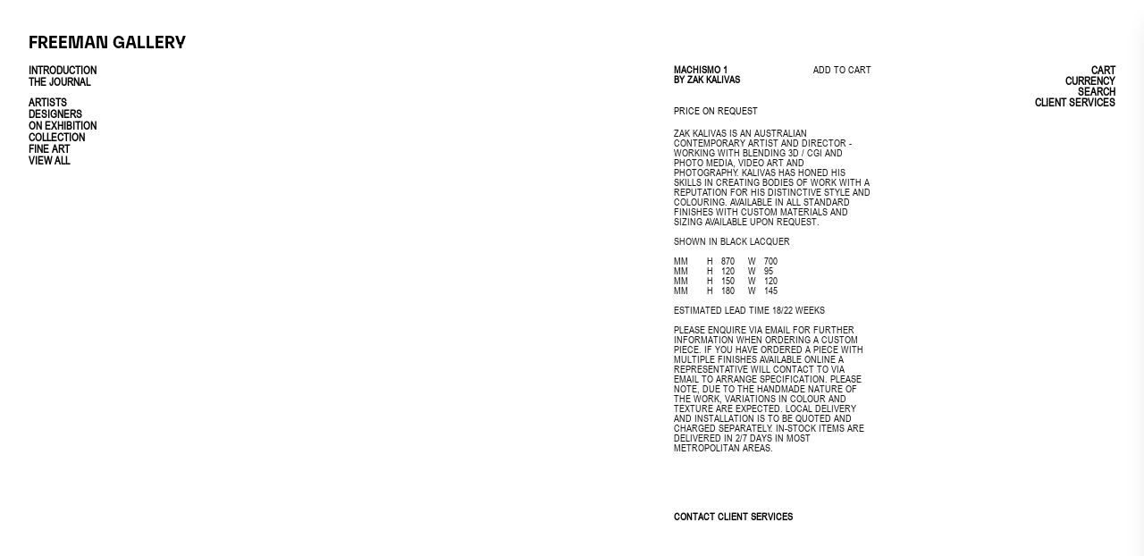

--- FILE ---
content_type: text/html; charset=utf-8
request_url: https://www.free-man.gallery/en-us/products/gucci-90s
body_size: 29639
content:
<!doctype html>
<html class="no-js">
<head>

  <meta charset="utf-8">
  <meta name="viewport" content="width=device-width,initial-scale=1,maximum-scale=1,user-scalable=no">
  <meta http-equiv="X-UA-Compatible" content="IE=edge">

  <style>
    @font-face {
  font-family: 'Arial Narrow';
  src: url('//www.free-man.gallery/cdn/shop/t/18/assets/ArialNarrow.ttf?v=115914438547730312851749666488') format('truetype');
  font-weight: normal;
  font-style: normal;
}



body * {
  font-family: 'Arial Narrow', sans-serif !important;
  font-weight: 300;
}

@font-face {
  font-family: icons;
  src: url(//www.free-man.gallery/cdn/shop/t/18/assets/icons.woff2?v=129589022701877251321749666488) format("woff2"),
}

[class*=c-icon-]:before,[class^=c-icon-]:before {
  display: inline-block;
  vertical-align: middle;
  font-family: icons!important;
  font-style: normal;
  font-weight: 400!important;
  font-variant: normal;
  text-transform: none;
  line-height: 1;
  -webkit-font-smoothing: antialiased;
  -moz-osx-font-smoothing: grayscale
}

.c-icon--account:before {
  content: "\F101"
}

.c-icon--arrow-down:before {
  content: "\F102"
}

.c-icon--arrow-left:before,.is-rtl .pika-next:before,.pika-prev:before {
  content: "\F103"
}

.c-icon--arrow-right-small:before {
  content: "\F104"
}

.c-icon--arrow-right:before,.is-rtl .pika-prev:before,.pika-next:before {
  content: "\F105"
}

.c-icon--arrowdown:before {
  content: "\F106"
}

.c-icon--arrowright:before {
  content: "\F107"
}

.c-icon--audio-description:before,.video-js .vjs-audio-button .vjs-icon-audio:before,.video-js .vjs-audio-button .vjs-icon-placeholder:before {
  content: "\F108"
}

.c-icon--back:before {
  content: "\F109"
}

.c-icon--basket:before {
  content: "\F10A"
}

.c-icon--burger:before {
  content: "\F10B"
}

.c-icon--call:before {
  content: "\F10C"
}

.c-icon--called:before {
  content: "\F10D"
}

.c-icon--carousel-arrow-left:before {
  content: "\F10E"
}

.c-icon--carousel-arrow-right:before {
  content: "\F10F"
}

.c-icon--cc:before,.video-js.bc-player-default_default .vjs-captions-button .vjs-icon-placeholder:before,.video-js.bc-player-default_default .vjs-icon-captions:before,.video-js.bc-player-default_default .vjs-icon-subs-caps:before,.video-js.bc-player-default_default .vjs-icon-subtitles:before,.video-js.bc-player-default_default .vjs-subs-caps-button .vjs-icon-placeholder:before,.video-js.bc-player-default_default .vjs-subtitles-button .vjs-icon-placeholder:before {
  content: "\F110"
}

.c-icon--chat:before {
  content: "\F111"
}

.c-filters__item a:before,.c-icon--check:before,.c-pwdtooltip__ok:before {
  content: "\F112"
}

.c-icon--close:before,.c-pwdtooltip__ko:before,.c-search__filterswrapper--drawer .c-search__filterslistbtn:before {
  content: "\F113"
}

.c-icon--contact:before {
  content: "\F114"
}

.c-icon--customerservice:before {
  content: "\F115"
}

.c-icon--diminish-fullscreen:before,.video-js.vjs-fullscreen .vjs-fullscreen-control .vjs-icon-placeholder:before,.vjs-icon-fullscreen-exit:before {
  content: "\F116"
}

.c-icon--facebook:before,.c-networks__link--facebook:before {
  content: "\F117"
}

.c-backtotopsticky:before,.c-icon--fold:before {
  content: "\F118"
}

.c-icon--fullscreen:before,.video-js .vjs-fullscreen-control .vjs-icon-fullscreen-enter:before,.video-js .vjs-fullscreen-control .vjs-icon-placeholder:before {
  content: "\F119"
}

.c-icon--geolocation:before {
  content: "\F11A"
}

.c-icon--google:before {
  content: "\F11B"
}

.c-icon--instagram:before,.c-networks__link--instagram:before {
  content: "\F11C"
}

.c-icon--kakaotalk-white:before {
  content: "\F11D"
}

.c-icon--kakaotalk:before,.c-networks__link--kakaotalk:before {
  content: "\F11E"
}

.c-icon--line:before,.c-networks__link--line:before {
  content: "\F11F"
}

.c-icon--longarrow-up:before {
  content: "\F120"
}

.c-icon--mail:before {
  content: "\F121"
}

.c-icon--map-zoomin:before {
  content: "\F122"
}

.c-icon--map-zoomout:before {
  content: "\F123"
}

.c-icon--muted:before,.video-js .vjs-mute-control.vjs-vol-0 .vjs-icon-placeholder:before,.video-js .vjs-mute-control.vjs-vol-0 .vjs-icon-volume-mute:before {
  content: "\F124"
}

.c-icon--pause:before,.video-js .vjs-icon-pause:before,.video-js .vjs-play-control.vjs-playing .vjs-icon-placeholder:before {
  content: "\F125"
}

.c-icon--phone:before {
  content: "\F126"
}

.c-icon--pin:before {
  content: "\F127"
}

.c-icon--pinterest:before,.c-networks__link--pinterest:before {
  content: "\F128"
}

.c-icon--play:before,.video-js .vjs-big-play-button .vjs-icon-placeholder:before,.video-js .vjs-icon-play:before,.video-js .vjs-play-control .vjs-icon-placeholder:before {
  content: "\F129"
}

.c-icon--pwdtoggle-off:before,.c-oktalogin #okta-sign-in .o-form .input-fix .password-toggle .eyeicon.button-hide:before,.c-pwdtoggle--show .c-pwdtoggle__icon:before {
  content: "\F12A"
}

.c-icon--pwdtoggle:before,.c-oktalogin #okta-sign-in .o-form .input-fix .password-toggle .eyeicon:before,.c-pwdtoggle__icon:before {
  content: "\F12B"
}

.c-icon--questionmark:before {
  content: "\F12C"
}

.c-icon--search:before {
  content: "\F12D"
}

.c-icon--storelocator:before {
  content: "\F12E"
}

.c-icon--tiktok-white:before {
  content: "\F12F"
}

.c-icon--tiktok:before,.c-networks__link--tiktok:before {
  content: "\F130"
}

.c-faq__foldertitle[role=button] [data-element=icon]:before,.c-icon--trigger-arrow:before {
  content: "\F131"
}

.c-icon--twitter:before,.c-networks__link--twitter:before {
  content: "\F132"
}

.c-icon--unfold:before {
  content: "\F133"
}

.c-icon--unmuted:before,.video-js .vjs-mute-control .vjs-icon-placeholder:before,.video-js .vjs-mute-control .vjs-icon-volume-high:before,.video-js .vjs-mute-control.vjs-vol-1 .vjs-icon-placeholder:before,.video-js .vjs-mute-control.vjs-vol-1 .vjs-icon-volume-low:before,.video-js .vjs-mute-control.vjs-vol-2 .vjs-icon-placeholder:before,.video-js .vjs-mute-control.vjs-vol-2 .vjs-icon-volume-mid:before {
  content: "\F134"
}

.c-icon--warning:before {
  content: "\F135"
}

.c-icon--wechat:before,.c-networks__link--wechat:before {
  content: "\F136"
}

.c-icon--wishlist:before {
  content: "\F137"
}

.c-icon--wishlisted:before {
  content: "\F138"
}

.c-icon--youtube:before,.c-networks__link--youtube:before {
  content: "\F139"
}

.c-icon--zoom-plus:before {
  content: "\F13A"
}



  </style>

  <link href="//www.free-man.gallery/cdn/shop/t/18/assets/base.css?v=49086899698929351721749666488" rel="stylesheet" type="text/css" media="all" />

  
    <link rel="shortcut icon" href="//www.free-man.gallery/cdn/shop/files/F.LOGO_32x32.jpg?v=1613791932" type="image/png" />
  
 
  

  <title>
    
      MACHISMO 1 &ndash; FREEMAN GALLERY
    
  </title>

  
    <meta name="description" content="  Zak Kalivas is an Australian Contemporary Artist and Director - working with blending 3D / CGI and photo media, video art and photography. Kalivas has honed his skills in creating bodies of work with a reputation for his distinctive style and colouring. Available in all standard finishes with custom materials and siz">
  

  



  <meta property="og:type" content="product">
  <meta property="og:title" content="MACHISMO 1">

  
    <meta property="og:image" content="http://www.free-man.gallery/cdn/shop/files/sd_1024x.png?v=1682491237">
    <meta property="og:image:secure_url" content="https://www.free-man.gallery/cdn/shop/files/sd_1024x.png?v=1682491237">
    <meta property="og:image:width" content="1024">
    <meta property="og:image:height" content="1024">
  

  <meta property="product:price:amount" content="0.00">
  <meta property="product:price:currency" content="AUD">
  <meta property="product:availability" content="out of stock">




  <meta property="og:description" content="  Zak Kalivas is an Australian Contemporary Artist and Director - working with blending 3D / CGI and photo media, video art and photography. Kalivas has honed his skills in creating bodies of work with a reputation for his distinctive style and colouring. Available in all standard finishes with custom materials and siz">


<meta property="og:url" content="https://www.free-man.gallery/en-us/products/gucci-90s">
<meta property="og:site_name" content="FREEMAN GALLERY">



<meta name="twitter:card" content="summary">


  <meta name="twitter:title" content="MACHISMO 1">
  <meta name="twitter:description" content="  Zak Kalivas is an Australian Contemporary Artist and Director - working with blending 3D / CGI and photo media, video art and photography. Kalivas has honed his skills in creating bodies of work with a reputation for his distinctive style and colouring. Available in all standard finishes with custom materials and sizing available upon request.   SHOWN IN BLACK LACQUER    MM       H   870     W   700 MM       H   120     W   95 MM       H   150     W   120 MM       H   180     W   145   ESTIMATED LEAD TIME 18/22 WEEKS   Please enquire via email for further information when ordering a custom piece. If you have ordered a piece with multiple finishes available online a representative will contact to via email to arrange specification. Please note, due to the handmade nature of the work, variations">
  <meta name="twitter:image" content="https://www.free-man.gallery/cdn/shop/files/sd_600x600_crop_center.png?v=1682491237">

  


  <script type="application/ld+json">
  {
    "@context": "http://schema.org",
    
    "@type": "Product",
    "offers": [
      
        {
          "@type": "Offer",
          "name": "Default Title",
          "availability": "https://schema.org/OutOfStock",
          "price": "0.00",
          "priceCurrency": "AUD",
          "priceValidUntil": "2026-01-30",
          
          "url": "/en-us/products/gucci-90s/en-us/products/gucci-90s?variant=40196232249477"
        }
      
    ],
    
    
    "brand": {
      "name": "ZAK KALIVAS"
    },
    "name": "MACHISMO 1",
    "description": "\n\n\n \n\n\n\nZak Kalivas is an Australian Contemporary Artist and Director - working with blending 3D \/ CGI and photo media, video art and photography. Kalivas has honed his skills in creating bodies of work with a reputation for his distinctive style and colouring. Available in all standard finishes with custom materials and sizing available upon request.\n \n\n\n\nSHOWN IN BLACK LACQUER \n \nMM       H   870     W   700\nMM       H   120     W   95\nMM       H   150     W   120\nMM       H   180     W   145\n \nESTIMATED LEAD TIME 18\/22 WEEKS\n \nPlease enquire via email for further information when ordering a custom piece. If you have ordered a piece with multiple finishes available online a representative will contact to via email to arrange specification. Please note, due to the handmade nature of the work, variations in colour and texture are expected. Local delivery and installation is to be quoted and charged separately. In-stock items are delivered in 2\/7 days in most metropolitan areas.\n\n\n",
    "category": "",
    "url": "/en-us/products/gucci-90s/en-us/products/gucci-90s",
    "sku": "",
    "image": {
      "@type": "ImageObject",
      "url": "https://www.free-man.gallery/cdn/shop/files/sd_1024x.png?v=1682491237",
      "image": "https://www.free-man.gallery/cdn/shop/files/sd_1024x.png?v=1682491237",
      "name": "MACHISMO 1",
      "width": "1024",
      "height": "1024"
    }
  
  }
  </script>


  <link rel="canonical" href="https://www.free-man.gallery/en-us/products/gucci-90s">

  <link rel="preload" as="style" href="//www.free-man.gallery/cdn/shop/t/18/assets/css_main.scss.css?v=23890562926060069731764563187">
  <link rel="preconnect" href="//fonts.shopifycdn.com">

  <link href="//www.free-man.gallery/cdn/shop/t/18/assets/css_main.scss.css?v=23890562926060069731764563187" rel="stylesheet" type="text/css" media="all" />
  <script crossorigin src="https://unpkg.com/react@18/umd/react.development.js"></script>
  <script crossorigin src="https://unpkg.com/react-dom@18/umd/react-dom.development.js"></script>
  <!--Babbel script tag-->
  <script src="https://unpkg.com/babel-standalone@6/babel.min.js"></script>

  <script src="https://cdn.jsdelivr.net/npm/framer-motion@10.16.12/dist/framer-motion.min.js"></script>

  <script>window.performance && window.performance.mark && window.performance.mark('shopify.content_for_header.start');</script><meta id="shopify-digital-wallet" name="shopify-digital-wallet" content="/37200756869/digital_wallets/dialog">
<meta name="shopify-checkout-api-token" content="229648b27c6778beeff1b843b788d87c">
<link rel="alternate" hreflang="x-default" href="https://www.free-man.gallery/products/gucci-90s">
<link rel="alternate" hreflang="en" href="https://www.free-man.gallery/products/gucci-90s">
<link rel="alternate" hreflang="en-GB" href="https://www.free-man.gallery/en-gb/products/gucci-90s">
<link rel="alternate" hreflang="en-US" href="https://www.free-man.gallery/en-us/products/gucci-90s">
<link rel="alternate" type="application/json+oembed" href="https://www.free-man.gallery/en-us/products/gucci-90s.oembed">
<script async="async" src="/checkouts/internal/preloads.js?locale=en-US"></script>
<link rel="preconnect" href="https://shop.app" crossorigin="anonymous">
<script async="async" src="https://shop.app/checkouts/internal/preloads.js?locale=en-US&shop_id=37200756869" crossorigin="anonymous"></script>
<script id="apple-pay-shop-capabilities" type="application/json">{"shopId":37200756869,"countryCode":"AU","currencyCode":"AUD","merchantCapabilities":["supports3DS"],"merchantId":"gid:\/\/shopify\/Shop\/37200756869","merchantName":"FREEMAN GALLERY","requiredBillingContactFields":["postalAddress","email"],"requiredShippingContactFields":["postalAddress","email"],"shippingType":"shipping","supportedNetworks":["visa","masterCard","amex","jcb"],"total":{"type":"pending","label":"FREEMAN GALLERY","amount":"1.00"},"shopifyPaymentsEnabled":true,"supportsSubscriptions":true}</script>
<script id="shopify-features" type="application/json">{"accessToken":"229648b27c6778beeff1b843b788d87c","betas":["rich-media-storefront-analytics"],"domain":"www.free-man.gallery","predictiveSearch":true,"shopId":37200756869,"locale":"en"}</script>
<script>var Shopify = Shopify || {};
Shopify.shop = "free-man-store.myshopify.com";
Shopify.locale = "en";
Shopify.currency = {"active":"AUD","rate":"1.0"};
Shopify.country = "US";
Shopify.theme = {"name":"[Proficient] Split - HC - 11 JUNE 25","id":127428952197,"schema_name":"Split","schema_version":"2.3.2","theme_store_id":null,"role":"main"};
Shopify.theme.handle = "null";
Shopify.theme.style = {"id":null,"handle":null};
Shopify.cdnHost = "www.free-man.gallery/cdn";
Shopify.routes = Shopify.routes || {};
Shopify.routes.root = "/en-us/";</script>
<script type="module">!function(o){(o.Shopify=o.Shopify||{}).modules=!0}(window);</script>
<script>!function(o){function n(){var o=[];function n(){o.push(Array.prototype.slice.apply(arguments))}return n.q=o,n}var t=o.Shopify=o.Shopify||{};t.loadFeatures=n(),t.autoloadFeatures=n()}(window);</script>
<script>
  window.ShopifyPay = window.ShopifyPay || {};
  window.ShopifyPay.apiHost = "shop.app\/pay";
  window.ShopifyPay.redirectState = null;
</script>
<script id="shop-js-analytics" type="application/json">{"pageType":"product"}</script>
<script defer="defer" async type="module" src="//www.free-man.gallery/cdn/shopifycloud/shop-js/modules/v2/client.init-shop-cart-sync_BApSsMSl.en.esm.js"></script>
<script defer="defer" async type="module" src="//www.free-man.gallery/cdn/shopifycloud/shop-js/modules/v2/chunk.common_CBoos6YZ.esm.js"></script>
<script type="module">
  await import("//www.free-man.gallery/cdn/shopifycloud/shop-js/modules/v2/client.init-shop-cart-sync_BApSsMSl.en.esm.js");
await import("//www.free-man.gallery/cdn/shopifycloud/shop-js/modules/v2/chunk.common_CBoos6YZ.esm.js");

  window.Shopify.SignInWithShop?.initShopCartSync?.({"fedCMEnabled":true,"windoidEnabled":true});

</script>
<script>
  window.Shopify = window.Shopify || {};
  if (!window.Shopify.featureAssets) window.Shopify.featureAssets = {};
  window.Shopify.featureAssets['shop-js'] = {"shop-cart-sync":["modules/v2/client.shop-cart-sync_DJczDl9f.en.esm.js","modules/v2/chunk.common_CBoos6YZ.esm.js"],"init-fed-cm":["modules/v2/client.init-fed-cm_BzwGC0Wi.en.esm.js","modules/v2/chunk.common_CBoos6YZ.esm.js"],"init-windoid":["modules/v2/client.init-windoid_BS26ThXS.en.esm.js","modules/v2/chunk.common_CBoos6YZ.esm.js"],"shop-cash-offers":["modules/v2/client.shop-cash-offers_DthCPNIO.en.esm.js","modules/v2/chunk.common_CBoos6YZ.esm.js","modules/v2/chunk.modal_Bu1hFZFC.esm.js"],"shop-button":["modules/v2/client.shop-button_D_JX508o.en.esm.js","modules/v2/chunk.common_CBoos6YZ.esm.js"],"init-shop-email-lookup-coordinator":["modules/v2/client.init-shop-email-lookup-coordinator_DFwWcvrS.en.esm.js","modules/v2/chunk.common_CBoos6YZ.esm.js"],"shop-toast-manager":["modules/v2/client.shop-toast-manager_tEhgP2F9.en.esm.js","modules/v2/chunk.common_CBoos6YZ.esm.js"],"shop-login-button":["modules/v2/client.shop-login-button_DwLgFT0K.en.esm.js","modules/v2/chunk.common_CBoos6YZ.esm.js","modules/v2/chunk.modal_Bu1hFZFC.esm.js"],"avatar":["modules/v2/client.avatar_BTnouDA3.en.esm.js"],"init-shop-cart-sync":["modules/v2/client.init-shop-cart-sync_BApSsMSl.en.esm.js","modules/v2/chunk.common_CBoos6YZ.esm.js"],"pay-button":["modules/v2/client.pay-button_BuNmcIr_.en.esm.js","modules/v2/chunk.common_CBoos6YZ.esm.js"],"init-shop-for-new-customer-accounts":["modules/v2/client.init-shop-for-new-customer-accounts_DrjXSI53.en.esm.js","modules/v2/client.shop-login-button_DwLgFT0K.en.esm.js","modules/v2/chunk.common_CBoos6YZ.esm.js","modules/v2/chunk.modal_Bu1hFZFC.esm.js"],"init-customer-accounts-sign-up":["modules/v2/client.init-customer-accounts-sign-up_TlVCiykN.en.esm.js","modules/v2/client.shop-login-button_DwLgFT0K.en.esm.js","modules/v2/chunk.common_CBoos6YZ.esm.js","modules/v2/chunk.modal_Bu1hFZFC.esm.js"],"shop-follow-button":["modules/v2/client.shop-follow-button_C5D3XtBb.en.esm.js","modules/v2/chunk.common_CBoos6YZ.esm.js","modules/v2/chunk.modal_Bu1hFZFC.esm.js"],"checkout-modal":["modules/v2/client.checkout-modal_8TC_1FUY.en.esm.js","modules/v2/chunk.common_CBoos6YZ.esm.js","modules/v2/chunk.modal_Bu1hFZFC.esm.js"],"init-customer-accounts":["modules/v2/client.init-customer-accounts_C0Oh2ljF.en.esm.js","modules/v2/client.shop-login-button_DwLgFT0K.en.esm.js","modules/v2/chunk.common_CBoos6YZ.esm.js","modules/v2/chunk.modal_Bu1hFZFC.esm.js"],"lead-capture":["modules/v2/client.lead-capture_Cq0gfm7I.en.esm.js","modules/v2/chunk.common_CBoos6YZ.esm.js","modules/v2/chunk.modal_Bu1hFZFC.esm.js"],"shop-login":["modules/v2/client.shop-login_BmtnoEUo.en.esm.js","modules/v2/chunk.common_CBoos6YZ.esm.js","modules/v2/chunk.modal_Bu1hFZFC.esm.js"],"payment-terms":["modules/v2/client.payment-terms_BHOWV7U_.en.esm.js","modules/v2/chunk.common_CBoos6YZ.esm.js","modules/v2/chunk.modal_Bu1hFZFC.esm.js"]};
</script>
<script id="__st">var __st={"a":37200756869,"offset":39600,"reqid":"621c1c30-996e-41ee-aa59-dff2321a4ef0-1768857447","pageurl":"www.free-man.gallery\/en-us\/products\/gucci-90s","u":"b76648321e4c","p":"product","rtyp":"product","rid":6816904642693};</script>
<script>window.ShopifyPaypalV4VisibilityTracking = true;</script>
<script id="captcha-bootstrap">!function(){'use strict';const t='contact',e='account',n='new_comment',o=[[t,t],['blogs',n],['comments',n],[t,'customer']],c=[[e,'customer_login'],[e,'guest_login'],[e,'recover_customer_password'],[e,'create_customer']],r=t=>t.map((([t,e])=>`form[action*='/${t}']:not([data-nocaptcha='true']) input[name='form_type'][value='${e}']`)).join(','),a=t=>()=>t?[...document.querySelectorAll(t)].map((t=>t.form)):[];function s(){const t=[...o],e=r(t);return a(e)}const i='password',u='form_key',d=['recaptcha-v3-token','g-recaptcha-response','h-captcha-response',i],f=()=>{try{return window.sessionStorage}catch{return}},m='__shopify_v',_=t=>t.elements[u];function p(t,e,n=!1){try{const o=window.sessionStorage,c=JSON.parse(o.getItem(e)),{data:r}=function(t){const{data:e,action:n}=t;return t[m]||n?{data:e,action:n}:{data:t,action:n}}(c);for(const[e,n]of Object.entries(r))t.elements[e]&&(t.elements[e].value=n);n&&o.removeItem(e)}catch(o){console.error('form repopulation failed',{error:o})}}const l='form_type',E='cptcha';function T(t){t.dataset[E]=!0}const w=window,h=w.document,L='Shopify',v='ce_forms',y='captcha';let A=!1;((t,e)=>{const n=(g='f06e6c50-85a8-45c8-87d0-21a2b65856fe',I='https://cdn.shopify.com/shopifycloud/storefront-forms-hcaptcha/ce_storefront_forms_captcha_hcaptcha.v1.5.2.iife.js',D={infoText:'Protected by hCaptcha',privacyText:'Privacy',termsText:'Terms'},(t,e,n)=>{const o=w[L][v],c=o.bindForm;if(c)return c(t,g,e,D).then(n);var r;o.q.push([[t,g,e,D],n]),r=I,A||(h.body.append(Object.assign(h.createElement('script'),{id:'captcha-provider',async:!0,src:r})),A=!0)});var g,I,D;w[L]=w[L]||{},w[L][v]=w[L][v]||{},w[L][v].q=[],w[L][y]=w[L][y]||{},w[L][y].protect=function(t,e){n(t,void 0,e),T(t)},Object.freeze(w[L][y]),function(t,e,n,w,h,L){const[v,y,A,g]=function(t,e,n){const i=e?o:[],u=t?c:[],d=[...i,...u],f=r(d),m=r(i),_=r(d.filter((([t,e])=>n.includes(e))));return[a(f),a(m),a(_),s()]}(w,h,L),I=t=>{const e=t.target;return e instanceof HTMLFormElement?e:e&&e.form},D=t=>v().includes(t);t.addEventListener('submit',(t=>{const e=I(t);if(!e)return;const n=D(e)&&!e.dataset.hcaptchaBound&&!e.dataset.recaptchaBound,o=_(e),c=g().includes(e)&&(!o||!o.value);(n||c)&&t.preventDefault(),c&&!n&&(function(t){try{if(!f())return;!function(t){const e=f();if(!e)return;const n=_(t);if(!n)return;const o=n.value;o&&e.removeItem(o)}(t);const e=Array.from(Array(32),(()=>Math.random().toString(36)[2])).join('');!function(t,e){_(t)||t.append(Object.assign(document.createElement('input'),{type:'hidden',name:u})),t.elements[u].value=e}(t,e),function(t,e){const n=f();if(!n)return;const o=[...t.querySelectorAll(`input[type='${i}']`)].map((({name:t})=>t)),c=[...d,...o],r={};for(const[a,s]of new FormData(t).entries())c.includes(a)||(r[a]=s);n.setItem(e,JSON.stringify({[m]:1,action:t.action,data:r}))}(t,e)}catch(e){console.error('failed to persist form',e)}}(e),e.submit())}));const S=(t,e)=>{t&&!t.dataset[E]&&(n(t,e.some((e=>e===t))),T(t))};for(const o of['focusin','change'])t.addEventListener(o,(t=>{const e=I(t);D(e)&&S(e,y())}));const B=e.get('form_key'),M=e.get(l),P=B&&M;t.addEventListener('DOMContentLoaded',(()=>{const t=y();if(P)for(const e of t)e.elements[l].value===M&&p(e,B);[...new Set([...A(),...v().filter((t=>'true'===t.dataset.shopifyCaptcha))])].forEach((e=>S(e,t)))}))}(h,new URLSearchParams(w.location.search),n,t,e,['guest_login'])})(!0,!0)}();</script>
<script integrity="sha256-4kQ18oKyAcykRKYeNunJcIwy7WH5gtpwJnB7kiuLZ1E=" data-source-attribution="shopify.loadfeatures" defer="defer" src="//www.free-man.gallery/cdn/shopifycloud/storefront/assets/storefront/load_feature-a0a9edcb.js" crossorigin="anonymous"></script>
<script crossorigin="anonymous" defer="defer" src="//www.free-man.gallery/cdn/shopifycloud/storefront/assets/shopify_pay/storefront-65b4c6d7.js?v=20250812"></script>
<script data-source-attribution="shopify.dynamic_checkout.dynamic.init">var Shopify=Shopify||{};Shopify.PaymentButton=Shopify.PaymentButton||{isStorefrontPortableWallets:!0,init:function(){window.Shopify.PaymentButton.init=function(){};var t=document.createElement("script");t.src="https://www.free-man.gallery/cdn/shopifycloud/portable-wallets/latest/portable-wallets.en.js",t.type="module",document.head.appendChild(t)}};
</script>
<script data-source-attribution="shopify.dynamic_checkout.buyer_consent">
  function portableWalletsHideBuyerConsent(e){var t=document.getElementById("shopify-buyer-consent"),n=document.getElementById("shopify-subscription-policy-button");t&&n&&(t.classList.add("hidden"),t.setAttribute("aria-hidden","true"),n.removeEventListener("click",e))}function portableWalletsShowBuyerConsent(e){var t=document.getElementById("shopify-buyer-consent"),n=document.getElementById("shopify-subscription-policy-button");t&&n&&(t.classList.remove("hidden"),t.removeAttribute("aria-hidden"),n.addEventListener("click",e))}window.Shopify?.PaymentButton&&(window.Shopify.PaymentButton.hideBuyerConsent=portableWalletsHideBuyerConsent,window.Shopify.PaymentButton.showBuyerConsent=portableWalletsShowBuyerConsent);
</script>
<script>
  function portableWalletsCleanup(e){e&&e.src&&console.error("Failed to load portable wallets script "+e.src);var t=document.querySelectorAll("shopify-accelerated-checkout .shopify-payment-button__skeleton, shopify-accelerated-checkout-cart .wallet-cart-button__skeleton"),e=document.getElementById("shopify-buyer-consent");for(let e=0;e<t.length;e++)t[e].remove();e&&e.remove()}function portableWalletsNotLoadedAsModule(e){e instanceof ErrorEvent&&"string"==typeof e.message&&e.message.includes("import.meta")&&"string"==typeof e.filename&&e.filename.includes("portable-wallets")&&(window.removeEventListener("error",portableWalletsNotLoadedAsModule),window.Shopify.PaymentButton.failedToLoad=e,"loading"===document.readyState?document.addEventListener("DOMContentLoaded",window.Shopify.PaymentButton.init):window.Shopify.PaymentButton.init())}window.addEventListener("error",portableWalletsNotLoadedAsModule);
</script>

<script type="module" src="https://www.free-man.gallery/cdn/shopifycloud/portable-wallets/latest/portable-wallets.en.js" onError="portableWalletsCleanup(this)" crossorigin="anonymous"></script>
<script nomodule>
  document.addEventListener("DOMContentLoaded", portableWalletsCleanup);
</script>

<link id="shopify-accelerated-checkout-styles" rel="stylesheet" media="screen" href="https://www.free-man.gallery/cdn/shopifycloud/portable-wallets/latest/accelerated-checkout-backwards-compat.css" crossorigin="anonymous">
<style id="shopify-accelerated-checkout-cart">
        #shopify-buyer-consent {
  margin-top: 1em;
  display: inline-block;
  width: 100%;
}

#shopify-buyer-consent.hidden {
  display: none;
}

#shopify-subscription-policy-button {
  background: none;
  border: none;
  padding: 0;
  text-decoration: underline;
  font-size: inherit;
  cursor: pointer;
}

#shopify-subscription-policy-button::before {
  box-shadow: none;
}

      </style>

<script>window.performance && window.performance.mark && window.performance.mark('shopify.content_for_header.end');</script>
  
  <script src="//code.jquery.com/jquery-3.4.1.min.js" type="text/javascript"></script>

  
<noscript>
    <link href="//www.free-man.gallery/cdn/shop/t/18/assets/css_noscript.scss.css?v=184054722418888357461749666488" rel="stylesheet" type="text/css" media="all" />
  </noscript>
  
  <link href="//www.free-man.gallery/cdn/shop/t/18/assets/proficient.css?v=2422210447697335651749666488" rel="stylesheet" type="text/css" media="all" />

  <script src="//www.free-man.gallery/cdn/shop/t/18/assets/tailwind.js?v=95980647349228339251749666488" />
  <script src="//www.free-man.gallery/cdn/shop/t/18/assets/tailwind.config.js?v=48962258726586723671749666488" />


  <link rel="stylesheet" href="https://unpkg.com/flickity@2/dist/flickity.min.css">
  <script src="https://unpkg.com/flickity@2/dist/flickity.pkgd.min.js"></script>

  
    <style type="text/css">
      .box__collection .box--product-image {
        width: 84%;
        height: 84%;
        margin: 8%;
      }
      .box__collection .box--product-image img {
        height: 100%;
        width: 100%;
        position: absolute;
        object-fit: contain !important;
        font-family: "object-fit: contain" !important;
      }
    </?style>
  

  
<link href="https://monorail-edge.shopifysvc.com" rel="dns-prefetch">
<script>(function(){if ("sendBeacon" in navigator && "performance" in window) {try {var session_token_from_headers = performance.getEntriesByType('navigation')[0].serverTiming.find(x => x.name == '_s').description;} catch {var session_token_from_headers = undefined;}var session_cookie_matches = document.cookie.match(/_shopify_s=([^;]*)/);var session_token_from_cookie = session_cookie_matches && session_cookie_matches.length === 2 ? session_cookie_matches[1] : "";var session_token = session_token_from_headers || session_token_from_cookie || "";function handle_abandonment_event(e) {var entries = performance.getEntries().filter(function(entry) {return /monorail-edge.shopifysvc.com/.test(entry.name);});if (!window.abandonment_tracked && entries.length === 0) {window.abandonment_tracked = true;var currentMs = Date.now();var navigation_start = performance.timing.navigationStart;var payload = {shop_id: 37200756869,url: window.location.href,navigation_start,duration: currentMs - navigation_start,session_token,page_type: "product"};window.navigator.sendBeacon("https://monorail-edge.shopifysvc.com/v1/produce", JSON.stringify({schema_id: "online_store_buyer_site_abandonment/1.1",payload: payload,metadata: {event_created_at_ms: currentMs,event_sent_at_ms: currentMs}}));}}window.addEventListener('pagehide', handle_abandonment_event);}}());</script>
<script id="web-pixels-manager-setup">(function e(e,d,r,n,o){if(void 0===o&&(o={}),!Boolean(null===(a=null===(i=window.Shopify)||void 0===i?void 0:i.analytics)||void 0===a?void 0:a.replayQueue)){var i,a;window.Shopify=window.Shopify||{};var t=window.Shopify;t.analytics=t.analytics||{};var s=t.analytics;s.replayQueue=[],s.publish=function(e,d,r){return s.replayQueue.push([e,d,r]),!0};try{self.performance.mark("wpm:start")}catch(e){}var l=function(){var e={modern:/Edge?\/(1{2}[4-9]|1[2-9]\d|[2-9]\d{2}|\d{4,})\.\d+(\.\d+|)|Firefox\/(1{2}[4-9]|1[2-9]\d|[2-9]\d{2}|\d{4,})\.\d+(\.\d+|)|Chrom(ium|e)\/(9{2}|\d{3,})\.\d+(\.\d+|)|(Maci|X1{2}).+ Version\/(15\.\d+|(1[6-9]|[2-9]\d|\d{3,})\.\d+)([,.]\d+|)( \(\w+\)|)( Mobile\/\w+|) Safari\/|Chrome.+OPR\/(9{2}|\d{3,})\.\d+\.\d+|(CPU[ +]OS|iPhone[ +]OS|CPU[ +]iPhone|CPU IPhone OS|CPU iPad OS)[ +]+(15[._]\d+|(1[6-9]|[2-9]\d|\d{3,})[._]\d+)([._]\d+|)|Android:?[ /-](13[3-9]|1[4-9]\d|[2-9]\d{2}|\d{4,})(\.\d+|)(\.\d+|)|Android.+Firefox\/(13[5-9]|1[4-9]\d|[2-9]\d{2}|\d{4,})\.\d+(\.\d+|)|Android.+Chrom(ium|e)\/(13[3-9]|1[4-9]\d|[2-9]\d{2}|\d{4,})\.\d+(\.\d+|)|SamsungBrowser\/([2-9]\d|\d{3,})\.\d+/,legacy:/Edge?\/(1[6-9]|[2-9]\d|\d{3,})\.\d+(\.\d+|)|Firefox\/(5[4-9]|[6-9]\d|\d{3,})\.\d+(\.\d+|)|Chrom(ium|e)\/(5[1-9]|[6-9]\d|\d{3,})\.\d+(\.\d+|)([\d.]+$|.*Safari\/(?![\d.]+ Edge\/[\d.]+$))|(Maci|X1{2}).+ Version\/(10\.\d+|(1[1-9]|[2-9]\d|\d{3,})\.\d+)([,.]\d+|)( \(\w+\)|)( Mobile\/\w+|) Safari\/|Chrome.+OPR\/(3[89]|[4-9]\d|\d{3,})\.\d+\.\d+|(CPU[ +]OS|iPhone[ +]OS|CPU[ +]iPhone|CPU IPhone OS|CPU iPad OS)[ +]+(10[._]\d+|(1[1-9]|[2-9]\d|\d{3,})[._]\d+)([._]\d+|)|Android:?[ /-](13[3-9]|1[4-9]\d|[2-9]\d{2}|\d{4,})(\.\d+|)(\.\d+|)|Mobile Safari.+OPR\/([89]\d|\d{3,})\.\d+\.\d+|Android.+Firefox\/(13[5-9]|1[4-9]\d|[2-9]\d{2}|\d{4,})\.\d+(\.\d+|)|Android.+Chrom(ium|e)\/(13[3-9]|1[4-9]\d|[2-9]\d{2}|\d{4,})\.\d+(\.\d+|)|Android.+(UC? ?Browser|UCWEB|U3)[ /]?(15\.([5-9]|\d{2,})|(1[6-9]|[2-9]\d|\d{3,})\.\d+)\.\d+|SamsungBrowser\/(5\.\d+|([6-9]|\d{2,})\.\d+)|Android.+MQ{2}Browser\/(14(\.(9|\d{2,})|)|(1[5-9]|[2-9]\d|\d{3,})(\.\d+|))(\.\d+|)|K[Aa][Ii]OS\/(3\.\d+|([4-9]|\d{2,})\.\d+)(\.\d+|)/},d=e.modern,r=e.legacy,n=navigator.userAgent;return n.match(d)?"modern":n.match(r)?"legacy":"unknown"}(),u="modern"===l?"modern":"legacy",c=(null!=n?n:{modern:"",legacy:""})[u],f=function(e){return[e.baseUrl,"/wpm","/b",e.hashVersion,"modern"===e.buildTarget?"m":"l",".js"].join("")}({baseUrl:d,hashVersion:r,buildTarget:u}),m=function(e){var d=e.version,r=e.bundleTarget,n=e.surface,o=e.pageUrl,i=e.monorailEndpoint;return{emit:function(e){var a=e.status,t=e.errorMsg,s=(new Date).getTime(),l=JSON.stringify({metadata:{event_sent_at_ms:s},events:[{schema_id:"web_pixels_manager_load/3.1",payload:{version:d,bundle_target:r,page_url:o,status:a,surface:n,error_msg:t},metadata:{event_created_at_ms:s}}]});if(!i)return console&&console.warn&&console.warn("[Web Pixels Manager] No Monorail endpoint provided, skipping logging."),!1;try{return self.navigator.sendBeacon.bind(self.navigator)(i,l)}catch(e){}var u=new XMLHttpRequest;try{return u.open("POST",i,!0),u.setRequestHeader("Content-Type","text/plain"),u.send(l),!0}catch(e){return console&&console.warn&&console.warn("[Web Pixels Manager] Got an unhandled error while logging to Monorail."),!1}}}}({version:r,bundleTarget:l,surface:e.surface,pageUrl:self.location.href,monorailEndpoint:e.monorailEndpoint});try{o.browserTarget=l,function(e){var d=e.src,r=e.async,n=void 0===r||r,o=e.onload,i=e.onerror,a=e.sri,t=e.scriptDataAttributes,s=void 0===t?{}:t,l=document.createElement("script"),u=document.querySelector("head"),c=document.querySelector("body");if(l.async=n,l.src=d,a&&(l.integrity=a,l.crossOrigin="anonymous"),s)for(var f in s)if(Object.prototype.hasOwnProperty.call(s,f))try{l.dataset[f]=s[f]}catch(e){}if(o&&l.addEventListener("load",o),i&&l.addEventListener("error",i),u)u.appendChild(l);else{if(!c)throw new Error("Did not find a head or body element to append the script");c.appendChild(l)}}({src:f,async:!0,onload:function(){if(!function(){var e,d;return Boolean(null===(d=null===(e=window.Shopify)||void 0===e?void 0:e.analytics)||void 0===d?void 0:d.initialized)}()){var d=window.webPixelsManager.init(e)||void 0;if(d){var r=window.Shopify.analytics;r.replayQueue.forEach((function(e){var r=e[0],n=e[1],o=e[2];d.publishCustomEvent(r,n,o)})),r.replayQueue=[],r.publish=d.publishCustomEvent,r.visitor=d.visitor,r.initialized=!0}}},onerror:function(){return m.emit({status:"failed",errorMsg:"".concat(f," has failed to load")})},sri:function(e){var d=/^sha384-[A-Za-z0-9+/=]+$/;return"string"==typeof e&&d.test(e)}(c)?c:"",scriptDataAttributes:o}),m.emit({status:"loading"})}catch(e){m.emit({status:"failed",errorMsg:(null==e?void 0:e.message)||"Unknown error"})}}})({shopId: 37200756869,storefrontBaseUrl: "https://www.free-man.gallery",extensionsBaseUrl: "https://extensions.shopifycdn.com/cdn/shopifycloud/web-pixels-manager",monorailEndpoint: "https://monorail-edge.shopifysvc.com/unstable/produce_batch",surface: "storefront-renderer",enabledBetaFlags: ["2dca8a86"],webPixelsConfigList: [{"id":"shopify-app-pixel","configuration":"{}","eventPayloadVersion":"v1","runtimeContext":"STRICT","scriptVersion":"0450","apiClientId":"shopify-pixel","type":"APP","privacyPurposes":["ANALYTICS","MARKETING"]},{"id":"shopify-custom-pixel","eventPayloadVersion":"v1","runtimeContext":"LAX","scriptVersion":"0450","apiClientId":"shopify-pixel","type":"CUSTOM","privacyPurposes":["ANALYTICS","MARKETING"]}],isMerchantRequest: false,initData: {"shop":{"name":"FREEMAN GALLERY","paymentSettings":{"currencyCode":"AUD"},"myshopifyDomain":"free-man-store.myshopify.com","countryCode":"AU","storefrontUrl":"https:\/\/www.free-man.gallery\/en-us"},"customer":null,"cart":null,"checkout":null,"productVariants":[{"price":{"amount":0.0,"currencyCode":"AUD"},"product":{"title":"MACHISMO 1","vendor":"ZAK KALIVAS","id":"6816904642693","untranslatedTitle":"MACHISMO 1","url":"\/en-us\/products\/gucci-90s","type":""},"id":"40196232249477","image":{"src":"\/\/www.free-man.gallery\/cdn\/shop\/files\/sd.png?v=1682491237"},"sku":"","title":"Default Title","untranslatedTitle":"Default Title"}],"purchasingCompany":null},},"https://www.free-man.gallery/cdn","fcfee988w5aeb613cpc8e4bc33m6693e112",{"modern":"","legacy":""},{"shopId":"37200756869","storefrontBaseUrl":"https:\/\/www.free-man.gallery","extensionBaseUrl":"https:\/\/extensions.shopifycdn.com\/cdn\/shopifycloud\/web-pixels-manager","surface":"storefront-renderer","enabledBetaFlags":"[\"2dca8a86\"]","isMerchantRequest":"false","hashVersion":"fcfee988w5aeb613cpc8e4bc33m6693e112","publish":"custom","events":"[[\"page_viewed\",{}],[\"product_viewed\",{\"productVariant\":{\"price\":{\"amount\":0.0,\"currencyCode\":\"AUD\"},\"product\":{\"title\":\"MACHISMO 1\",\"vendor\":\"ZAK KALIVAS\",\"id\":\"6816904642693\",\"untranslatedTitle\":\"MACHISMO 1\",\"url\":\"\/en-us\/products\/gucci-90s\",\"type\":\"\"},\"id\":\"40196232249477\",\"image\":{\"src\":\"\/\/www.free-man.gallery\/cdn\/shop\/files\/sd.png?v=1682491237\"},\"sku\":\"\",\"title\":\"Default Title\",\"untranslatedTitle\":\"Default Title\"}}]]"});</script><script>
  window.ShopifyAnalytics = window.ShopifyAnalytics || {};
  window.ShopifyAnalytics.meta = window.ShopifyAnalytics.meta || {};
  window.ShopifyAnalytics.meta.currency = 'AUD';
  var meta = {"product":{"id":6816904642693,"gid":"gid:\/\/shopify\/Product\/6816904642693","vendor":"ZAK KALIVAS","type":"","handle":"gucci-90s","variants":[{"id":40196232249477,"price":0,"name":"MACHISMO 1","public_title":null,"sku":""}],"remote":false},"page":{"pageType":"product","resourceType":"product","resourceId":6816904642693,"requestId":"621c1c30-996e-41ee-aa59-dff2321a4ef0-1768857447"}};
  for (var attr in meta) {
    window.ShopifyAnalytics.meta[attr] = meta[attr];
  }
</script>
<script class="analytics">
  (function () {
    var customDocumentWrite = function(content) {
      var jquery = null;

      if (window.jQuery) {
        jquery = window.jQuery;
      } else if (window.Checkout && window.Checkout.$) {
        jquery = window.Checkout.$;
      }

      if (jquery) {
        jquery('body').append(content);
      }
    };

    var hasLoggedConversion = function(token) {
      if (token) {
        return document.cookie.indexOf('loggedConversion=' + token) !== -1;
      }
      return false;
    }

    var setCookieIfConversion = function(token) {
      if (token) {
        var twoMonthsFromNow = new Date(Date.now());
        twoMonthsFromNow.setMonth(twoMonthsFromNow.getMonth() + 2);

        document.cookie = 'loggedConversion=' + token + '; expires=' + twoMonthsFromNow;
      }
    }

    var trekkie = window.ShopifyAnalytics.lib = window.trekkie = window.trekkie || [];
    if (trekkie.integrations) {
      return;
    }
    trekkie.methods = [
      'identify',
      'page',
      'ready',
      'track',
      'trackForm',
      'trackLink'
    ];
    trekkie.factory = function(method) {
      return function() {
        var args = Array.prototype.slice.call(arguments);
        args.unshift(method);
        trekkie.push(args);
        return trekkie;
      };
    };
    for (var i = 0; i < trekkie.methods.length; i++) {
      var key = trekkie.methods[i];
      trekkie[key] = trekkie.factory(key);
    }
    trekkie.load = function(config) {
      trekkie.config = config || {};
      trekkie.config.initialDocumentCookie = document.cookie;
      var first = document.getElementsByTagName('script')[0];
      var script = document.createElement('script');
      script.type = 'text/javascript';
      script.onerror = function(e) {
        var scriptFallback = document.createElement('script');
        scriptFallback.type = 'text/javascript';
        scriptFallback.onerror = function(error) {
                var Monorail = {
      produce: function produce(monorailDomain, schemaId, payload) {
        var currentMs = new Date().getTime();
        var event = {
          schema_id: schemaId,
          payload: payload,
          metadata: {
            event_created_at_ms: currentMs,
            event_sent_at_ms: currentMs
          }
        };
        return Monorail.sendRequest("https://" + monorailDomain + "/v1/produce", JSON.stringify(event));
      },
      sendRequest: function sendRequest(endpointUrl, payload) {
        // Try the sendBeacon API
        if (window && window.navigator && typeof window.navigator.sendBeacon === 'function' && typeof window.Blob === 'function' && !Monorail.isIos12()) {
          var blobData = new window.Blob([payload], {
            type: 'text/plain'
          });

          if (window.navigator.sendBeacon(endpointUrl, blobData)) {
            return true;
          } // sendBeacon was not successful

        } // XHR beacon

        var xhr = new XMLHttpRequest();

        try {
          xhr.open('POST', endpointUrl);
          xhr.setRequestHeader('Content-Type', 'text/plain');
          xhr.send(payload);
        } catch (e) {
          console.log(e);
        }

        return false;
      },
      isIos12: function isIos12() {
        return window.navigator.userAgent.lastIndexOf('iPhone; CPU iPhone OS 12_') !== -1 || window.navigator.userAgent.lastIndexOf('iPad; CPU OS 12_') !== -1;
      }
    };
    Monorail.produce('monorail-edge.shopifysvc.com',
      'trekkie_storefront_load_errors/1.1',
      {shop_id: 37200756869,
      theme_id: 127428952197,
      app_name: "storefront",
      context_url: window.location.href,
      source_url: "//www.free-man.gallery/cdn/s/trekkie.storefront.cd680fe47e6c39ca5d5df5f0a32d569bc48c0f27.min.js"});

        };
        scriptFallback.async = true;
        scriptFallback.src = '//www.free-man.gallery/cdn/s/trekkie.storefront.cd680fe47e6c39ca5d5df5f0a32d569bc48c0f27.min.js';
        first.parentNode.insertBefore(scriptFallback, first);
      };
      script.async = true;
      script.src = '//www.free-man.gallery/cdn/s/trekkie.storefront.cd680fe47e6c39ca5d5df5f0a32d569bc48c0f27.min.js';
      first.parentNode.insertBefore(script, first);
    };
    trekkie.load(
      {"Trekkie":{"appName":"storefront","development":false,"defaultAttributes":{"shopId":37200756869,"isMerchantRequest":null,"themeId":127428952197,"themeCityHash":"100155913387625791","contentLanguage":"en","currency":"AUD","eventMetadataId":"1cea60f7-3060-49f9-b328-a61b886abe83"},"isServerSideCookieWritingEnabled":true,"monorailRegion":"shop_domain","enabledBetaFlags":["65f19447"]},"Session Attribution":{},"S2S":{"facebookCapiEnabled":false,"source":"trekkie-storefront-renderer","apiClientId":580111}}
    );

    var loaded = false;
    trekkie.ready(function() {
      if (loaded) return;
      loaded = true;

      window.ShopifyAnalytics.lib = window.trekkie;

      var originalDocumentWrite = document.write;
      document.write = customDocumentWrite;
      try { window.ShopifyAnalytics.merchantGoogleAnalytics.call(this); } catch(error) {};
      document.write = originalDocumentWrite;

      window.ShopifyAnalytics.lib.page(null,{"pageType":"product","resourceType":"product","resourceId":6816904642693,"requestId":"621c1c30-996e-41ee-aa59-dff2321a4ef0-1768857447","shopifyEmitted":true});

      var match = window.location.pathname.match(/checkouts\/(.+)\/(thank_you|post_purchase)/)
      var token = match? match[1]: undefined;
      if (!hasLoggedConversion(token)) {
        setCookieIfConversion(token);
        window.ShopifyAnalytics.lib.track("Viewed Product",{"currency":"AUD","variantId":40196232249477,"productId":6816904642693,"productGid":"gid:\/\/shopify\/Product\/6816904642693","name":"MACHISMO 1","price":"0.00","sku":"","brand":"ZAK KALIVAS","variant":null,"category":"","nonInteraction":true,"remote":false},undefined,undefined,{"shopifyEmitted":true});
      window.ShopifyAnalytics.lib.track("monorail:\/\/trekkie_storefront_viewed_product\/1.1",{"currency":"AUD","variantId":40196232249477,"productId":6816904642693,"productGid":"gid:\/\/shopify\/Product\/6816904642693","name":"MACHISMO 1","price":"0.00","sku":"","brand":"ZAK KALIVAS","variant":null,"category":"","nonInteraction":true,"remote":false,"referer":"https:\/\/www.free-man.gallery\/en-us\/products\/gucci-90s"});
      }
    });


        var eventsListenerScript = document.createElement('script');
        eventsListenerScript.async = true;
        eventsListenerScript.src = "//www.free-man.gallery/cdn/shopifycloud/storefront/assets/shop_events_listener-3da45d37.js";
        document.getElementsByTagName('head')[0].appendChild(eventsListenerScript);

})();</script>
<script
  defer
  src="https://www.free-man.gallery/cdn/shopifycloud/perf-kit/shopify-perf-kit-3.0.4.min.js"
  data-application="storefront-renderer"
  data-shop-id="37200756869"
  data-render-region="gcp-us-central1"
  data-page-type="product"
  data-theme-instance-id="127428952197"
  data-theme-name="Split"
  data-theme-version="2.3.2"
  data-monorail-region="shop_domain"
  data-resource-timing-sampling-rate="10"
  data-shs="true"
  data-shs-beacon="true"
  data-shs-export-with-fetch="true"
  data-shs-logs-sample-rate="1"
  data-shs-beacon-endpoint="https://www.free-man.gallery/api/collect"
></script>
</head>

<body id="machismo-1" class="template-product template-product">
  
  <div class="relative z-50 bg-white">
    <div id="shopify-section-header" class="shopify-section mount-header"><style data-shopify>select[name="currency"] {
    background: transparent;
    transform: translate(5px, 1px);
  }

  #currency-dropdown, #search-bar {
    transition: opacity .3s ease-out;
  }

  #currency-dropdown.active {
    pointer-events: all;
    opacity: 1;
  }
  
  #search-bar.active {
    opacity: 1;
    display: inline-block;
    pointer-events: all;
  }</style><header id="site-header" class="bg-white lg:bg-transparent items-start header-scroll pt-4 lg:pt-8 pb-[12px] px-4 sm:px-12 lg:px-8 text-[12px] flex justify-between items-center">
  <div class="flex-shrink-0">
    
      
      <a class="logo-txt text-[19px] h-fit !font-bold" href="/en-us" style="font-family: 'Karelia Bold', sans-serif !important" itemprop="url">FREEMAN GALLERY</a>
    
  </div>
  <!-- logo -->


  <ul class="text-right flex flex-row-reverse items-center justify-end gap-4">
    <li class="h-[15px] lg:hidden" id='menu-sidebar-mobile'>
      <span class="lg:hidden cursor-pointer">
        <i class="c-icon--burger"></i>
      </span>
    </li>

    <li class="cursor-pointer" id="cart-button-mobile">
      <span class="lg:hidden">
        <i class="c-minicart__icon c-icon--basket"></i>
      </span>
    </li>
    <li id="search-bar-trigger-mobile">
      <p
        class="text-black !font-semibold !text-[10px] uppercase !cursor-pointer"
        href="/search"
      >
        <span class="lg:hidden">
          <i class="c-icon--search"></i>
        </span>
      </p>
    </li>
    <li
      id='search-bar'
      class="search-bar-mobile absolute top-20 right-4 hidden border-b border-solid border-[#333] py-2 opacity-0 pointer-events-none"
    >
      <form
        action='/en-us/search'
        method='get'
        role="search"
        class="flex items-center"
      >
        <input
          type="search"
          style="font-size: 9px"
          placeholder="Enter a keyword"
          autocomplete='off'
          class="p-0 h-auto bg-transparent hover:bg-transparent focus:bg-transparent w-[100px]"
          name="q"
          value=""
        />
        <button
          type="submit"
          class=""
          aria-label="Search"
        >
          <img
            src="//www.free-man.gallery/cdn/shop/t/18/assets/search.svg?v=124515682294665795311749666488"
            width="16"
            height="16"
            loading="lazy"
          />
          
        </button>
      </form>
    </li>
  
  </ul>

  <style data-shopify>
  .sidebar-item:hover > a,
  .sidebar-item:hover > p {
    font-weight: bold!important;
    color: inherit!important;
  }

  #collection-dropdown a:hover,
  #collection-dropdown p:hover {
    font-weight: bold!important;
    color: inherit!important;
  }

  .sidebar-opened {
    transform: translateX(0);
  }

  .dropdown {
    opacity: 0;
    height: 0;
    pointer-events: none;
    transition: opacity .3s ease-out;
  }
  
  .dropdown.active {
    opacity: 1;
    height: inherit;
    pointer-events: all;
    margin-bottom: 8px;
    margin-top: 8px;
  }

  .sidebar-links a:hover,
  .sidebar-links p:hover {
    font-weight: 900 !important;
    color: black !important;
  }
</style>


<div id="overlay-menu" class="fixed inset-0 bg-black bg-opacity-50 transition-opacity pointer-events-none duration-300 !opacity-0 z-50"></div>
<div id="sidebar-menu" class="fixed inset-y-0 right-0 translate-x-[500px] pointer-events-none flex max-w-full pl-10 z-50 bg-white shadow-lg duration-500">
  <div class="w-screen max-w-md w-full px-4 py-6 sm:px-6">
    <div class="flex items-start justify-between">
      <h2 class="text-lg !font-semibold text-gray-900 text-[9px] mb-8 uppercase" id="slide-over-title" style="font-family: 'Karelia Bold', sans-serif !important">Freeman Gallery</h2>
      <div className="ml-3 flex h-7 items-center">
        <button type="button" class="relative -m-2 p-2 text-gray-400 hover:text-gray-500">
          <span id="close-menu-button" class="absolute -inset-0.5"></span>
          <span class="sr-only">Close panel</span>
          <svg class="h-6 w-6" fill="none" viewBox="0 0 24 24" strokeWidth="1.5" stroke="currentColor">
            <path strokeLinecap="round" strokeLinejoin="round" d="M6 18L18 6M6 6l12 12" />
          </svg>
        </button>
      </div>
    </div>
    <ul class="sidebar-links uppercase">
      
        
        <div class="mb-3 "><li id="SideINTRODUCTION1" >
              
                <a class="!font-bold uppercase" href="/en-us/pages/introduction">INTRODUCTION</a>
              
            </li>
            <script>
              const collectionTriggerSide11 = document.querySelector('li[id="SideINTRODUCTION1"] #collection-trigger')
              if(collectionTriggerSide11) {
                collectionTriggerSide11.addEventListener('click' , () => {
                  const collectionDropdownSide11 = document.querySelector('li[id="SideINTRODUCTION1"] #collection-dropdown')
                  if(collectionDropdownSide11) {
                    collectionDropdownSide11.classList.toggle('active')
                  }
                })
              }
              const subcollectionDropdownsSide11 = document.querySelectorAll('li[id="SideINTRODUCTION1"] [data-subcollection-dropdown]')
              const subcollectionTriggersSide11 = document.querySelectorAll('li[id="SideINTRODUCTION1"] [data-trigger-subcollection]')
              subcollectionTriggersSide11.forEach((trigger) => {
                trigger.addEventListener('click', (e) => {
                  const target = e.target.getAttribute('data-trigger-subcollection')
                  subcollectionDropdownsSide11.forEach((dropdown) => {
                    const dropdownName = dropdown.getAttribute('data-subcollection-dropdown')
                    if(target === dropdownName) {
                      dropdown.classList.toggle('active')
                    }
                  })
                })
              })
            </script><li id="SideTHE JOURNAL1" >
              
                <a class="!font-bold uppercase" href="https://www.thefreemanjournal.com/">THE JOURNAL</a>
              
            </li>
            <script>
              const collectionTriggerSide21 = document.querySelector('li[id="SideTHE JOURNAL1"] #collection-trigger')
              if(collectionTriggerSide21) {
                collectionTriggerSide21.addEventListener('click' , () => {
                  const collectionDropdownSide21 = document.querySelector('li[id="SideTHE JOURNAL1"] #collection-dropdown')
                  if(collectionDropdownSide21) {
                    collectionDropdownSide21.classList.toggle('active')
                  }
                })
              }
              const subcollectionDropdownsSide21 = document.querySelectorAll('li[id="SideTHE JOURNAL1"] [data-subcollection-dropdown]')
              const subcollectionTriggersSide21 = document.querySelectorAll('li[id="SideTHE JOURNAL1"] [data-trigger-subcollection]')
              subcollectionTriggersSide21.forEach((trigger) => {
                trigger.addEventListener('click', (e) => {
                  const target = e.target.getAttribute('data-trigger-subcollection')
                  subcollectionDropdownsSide21.forEach((dropdown) => {
                    const dropdownName = dropdown.getAttribute('data-subcollection-dropdown')
                    if(target === dropdownName) {
                      dropdown.classList.toggle('active')
                    }
                  })
                })
              })
            </script><li id="SideArtists1" >
              
                <a class="!font-bold uppercase" href="/en-us/pages/artists">Artists</a>
              
            </li>
            <script>
              const collectionTriggerSide31 = document.querySelector('li[id="SideArtists1"] #collection-trigger')
              if(collectionTriggerSide31) {
                collectionTriggerSide31.addEventListener('click' , () => {
                  const collectionDropdownSide31 = document.querySelector('li[id="SideArtists1"] #collection-dropdown')
                  if(collectionDropdownSide31) {
                    collectionDropdownSide31.classList.toggle('active')
                  }
                })
              }
              const subcollectionDropdownsSide31 = document.querySelectorAll('li[id="SideArtists1"] [data-subcollection-dropdown]')
              const subcollectionTriggersSide31 = document.querySelectorAll('li[id="SideArtists1"] [data-trigger-subcollection]')
              subcollectionTriggersSide31.forEach((trigger) => {
                trigger.addEventListener('click', (e) => {
                  const target = e.target.getAttribute('data-trigger-subcollection')
                  subcollectionDropdownsSide31.forEach((dropdown) => {
                    const dropdownName = dropdown.getAttribute('data-subcollection-dropdown')
                    if(target === dropdownName) {
                      dropdown.classList.toggle('active')
                    }
                  })
                })
              })
            </script><li id="SideDesigners1" >
              
                <a class="!font-bold uppercase" href="/en-us/pages/designers">Designers</a>
              
            </li>
            <script>
              const collectionTriggerSide41 = document.querySelector('li[id="SideDesigners1"] #collection-trigger')
              if(collectionTriggerSide41) {
                collectionTriggerSide41.addEventListener('click' , () => {
                  const collectionDropdownSide41 = document.querySelector('li[id="SideDesigners1"] #collection-dropdown')
                  if(collectionDropdownSide41) {
                    collectionDropdownSide41.classList.toggle('active')
                  }
                })
              }
              const subcollectionDropdownsSide41 = document.querySelectorAll('li[id="SideDesigners1"] [data-subcollection-dropdown]')
              const subcollectionTriggersSide41 = document.querySelectorAll('li[id="SideDesigners1"] [data-trigger-subcollection]')
              subcollectionTriggersSide41.forEach((trigger) => {
                trigger.addEventListener('click', (e) => {
                  const target = e.target.getAttribute('data-trigger-subcollection')
                  subcollectionDropdownsSide41.forEach((dropdown) => {
                    const dropdownName = dropdown.getAttribute('data-subcollection-dropdown')
                    if(target === dropdownName) {
                      dropdown.classList.toggle('active')
                    }
                  })
                })
              })
            </script><li id="SideOn Exhibition1" >
              
                <a class="!font-bold uppercase" href="/en-us/collections/available-now">On Exhibition</a>
              
            </li>
            <script>
              const collectionTriggerSide51 = document.querySelector('li[id="SideOn Exhibition1"] #collection-trigger')
              if(collectionTriggerSide51) {
                collectionTriggerSide51.addEventListener('click' , () => {
                  const collectionDropdownSide51 = document.querySelector('li[id="SideOn Exhibition1"] #collection-dropdown')
                  if(collectionDropdownSide51) {
                    collectionDropdownSide51.classList.toggle('active')
                  }
                })
              }
              const subcollectionDropdownsSide51 = document.querySelectorAll('li[id="SideOn Exhibition1"] [data-subcollection-dropdown]')
              const subcollectionTriggersSide51 = document.querySelectorAll('li[id="SideOn Exhibition1"] [data-trigger-subcollection]')
              subcollectionTriggersSide51.forEach((trigger) => {
                trigger.addEventListener('click', (e) => {
                  const target = e.target.getAttribute('data-trigger-subcollection')
                  subcollectionDropdownsSide51.forEach((dropdown) => {
                    const dropdownName = dropdown.getAttribute('data-subcollection-dropdown')
                    if(target === dropdownName) {
                      dropdown.classList.toggle('active')
                    }
                  })
                })
              })
            </script><li id="SideCollection1" >
              
                <p id="collection-trigger" class="text-[#333] !font-bold cursor-pointer">Collection</p>
                <div id="collection-dropdown" class="dropdown flex flex-col"><div>
                      
                        <p data-trigger-subcollection="Seating" class="text-[#333] cursor-pointer">Seating</p>
                        <div data-subcollection-dropdown="Seating" class="dropdown flex flex-col"><a class="" href="/en-us/collections/lounge-chairs">Lounge Chairs</a><a class="" href="/en-us/collections/bar-stools">BAR STOOLS</a><a class="" href="/en-us/collections/benches">Benches</a><a class="" href="/en-us/collections/daybeds">DAYBEDS</a><a class="" href="/en-us/collections/dining-chairs-1">Dining Chairs</a><a class="" href="/en-us/collections/ottomans">OTTOMANS</a><a class="" href="/en-us/collections/sofas">Sofas</a><a class="" href="/en-us/collections/stools">Stools</a></div>
                    </div><div>
                      
                        <p data-trigger-subcollection="Casegoods" class="text-[#333] cursor-pointer">Casegoods</p>
                        <div data-subcollection-dropdown="Casegoods" class="dropdown flex flex-col"><a class="" href="/en-us/collections/beds">BEDS</a><a class="" href="/en-us/collections/bedside-tables">BEDSIDE TABLES</a><a class="" href="/en-us/collections/cabinets">Cabinets</a><a class="" href="/en-us/collections/coffee-tables">COFFEE TABLES</a><a class="" href="/en-us/collections/consoles">Consoles</a><a class="" href="/en-us/collections/shelving-1">Shelving</a><a class="" href="/en-us/collections/desks">Desks</a><a class="" href="/en-us/collections/mirrors">MIRRORS</a><a class="" href="/en-us/collections/screens">SCREENS</a><a class="" href="/en-us/collections/side-tables">SIDE TABLES</a><a class="" href="/en-us/collections/tables">Tables</a></div>
                    </div><div>
                      
                        <p data-trigger-subcollection="Lighting" class="text-[#333] cursor-pointer">Lighting</p>
                        <div data-subcollection-dropdown="Lighting" class="dropdown flex flex-col"><a class="" href="/en-us/collections/chandelier">CHANDELIERS</a><a class="" href="/en-us/collections/floor-lamps">Floor Lamps</a><a class="" href="/en-us/collections/pendants">PENDANTS</a><a class="" href="/en-us/collections/table-lamps">Table Lamps</a><a class="" href="/en-us/collections/wall-lights">Wall Lamps</a><a class="" href="/en-us/collections/outdoor-lighting">OUTDOOR</a></div>
                    </div><div>
                      <a class="uppercase" href="/en-us/collections/outdoor">Outdoor</a>
                      
                    </div><div>
                      <a class="uppercase" href="/en-us/collections/rugs">Rugs</a>
                      
                    </div></div>
              
            </li>
            <script>
              const collectionTriggerSide61 = document.querySelector('li[id="SideCollection1"] #collection-trigger')
              if(collectionTriggerSide61) {
                collectionTriggerSide61.addEventListener('click' , () => {
                  const collectionDropdownSide61 = document.querySelector('li[id="SideCollection1"] #collection-dropdown')
                  if(collectionDropdownSide61) {
                    collectionDropdownSide61.classList.toggle('active')
                  }
                })
              }
              const subcollectionDropdownsSide61 = document.querySelectorAll('li[id="SideCollection1"] [data-subcollection-dropdown]')
              const subcollectionTriggersSide61 = document.querySelectorAll('li[id="SideCollection1"] [data-trigger-subcollection]')
              subcollectionTriggersSide61.forEach((trigger) => {
                trigger.addEventListener('click', (e) => {
                  const target = e.target.getAttribute('data-trigger-subcollection')
                  subcollectionDropdownsSide61.forEach((dropdown) => {
                    const dropdownName = dropdown.getAttribute('data-subcollection-dropdown')
                    if(target === dropdownName) {
                      dropdown.classList.toggle('active')
                    }
                  })
                })
              })
            </script><li id="SideFine Art1" >
              
                <p id="collection-trigger" class="text-[#333] !font-bold cursor-pointer">Fine Art</p>
                <div id="collection-dropdown" class="dropdown flex flex-col"><div>
                      <a class="uppercase" href="/en-us/collections/paintings">Paintings</a>
                      
                    </div><div>
                      <a class="uppercase" href="/en-us/collections/photography">Photographs</a>
                      
                    </div><div>
                      <a class="uppercase" href="/en-us/collections/sculptural">Sculptures</a>
                      
                    </div></div>
              
            </li>
            <script>
              const collectionTriggerSide71 = document.querySelector('li[id="SideFine Art1"] #collection-trigger')
              if(collectionTriggerSide71) {
                collectionTriggerSide71.addEventListener('click' , () => {
                  const collectionDropdownSide71 = document.querySelector('li[id="SideFine Art1"] #collection-dropdown')
                  if(collectionDropdownSide71) {
                    collectionDropdownSide71.classList.toggle('active')
                  }
                })
              }
              const subcollectionDropdownsSide71 = document.querySelectorAll('li[id="SideFine Art1"] [data-subcollection-dropdown]')
              const subcollectionTriggersSide71 = document.querySelectorAll('li[id="SideFine Art1"] [data-trigger-subcollection]')
              subcollectionTriggersSide71.forEach((trigger) => {
                trigger.addEventListener('click', (e) => {
                  const target = e.target.getAttribute('data-trigger-subcollection')
                  subcollectionDropdownsSide71.forEach((dropdown) => {
                    const dropdownName = dropdown.getAttribute('data-subcollection-dropdown')
                    if(target === dropdownName) {
                      dropdown.classList.toggle('active')
                    }
                  })
                })
              })
            </script><li id="SideView All1" >
              
                <a class="!font-bold uppercase" href="/en-us/collections/view-all">View All</a>
              
            </li>
            <script>
              const collectionTriggerSide81 = document.querySelector('li[id="SideView All1"] #collection-trigger')
              if(collectionTriggerSide81) {
                collectionTriggerSide81.addEventListener('click' , () => {
                  const collectionDropdownSide81 = document.querySelector('li[id="SideView All1"] #collection-dropdown')
                  if(collectionDropdownSide81) {
                    collectionDropdownSide81.classList.toggle('active')
                  }
                })
              }
              const subcollectionDropdownsSide81 = document.querySelectorAll('li[id="SideView All1"] [data-subcollection-dropdown]')
              const subcollectionTriggersSide81 = document.querySelectorAll('li[id="SideView All1"] [data-trigger-subcollection]')
              subcollectionTriggersSide81.forEach((trigger) => {
                trigger.addEventListener('click', (e) => {
                  const target = e.target.getAttribute('data-trigger-subcollection')
                  subcollectionDropdownsSide81.forEach((dropdown) => {
                    const dropdownName = dropdown.getAttribute('data-subcollection-dropdown')
                    if(target === dropdownName) {
                      dropdown.classList.toggle('active')
                    }
                  })
                })
              })
            </script></div>


      
    </ul>
</div>




</header>








</div>
  </div>
  <main class="wrapper main-content" id="main" role="main">
    <div id="layout-grid" class="grid lg:grid-cols-5">
      <div id="menu" class="lg:block min-h-screen hidden">
        <div id="shopify-section-menu" class="shopify-section"><style data-shopify>
  .sidebar-item:hover > a,
  .sidebar-item:hover > p {
    font-weight: bold!important;
    color: inherit!important;
  }

  #collection-dropdown a:hover,
  #collection-dropdown p:hover {
    font-weight: bold!important;
    color: inherit!important;
  }

  .sidebar-opened {
    transform: translateX(0);
  }

  .dropdown {
    opacity: 0;
    height: 0;
    pointer-events: none;
    transition: opacity .3s ease-out;
  }
  
  .dropdown.active {
    opacity: 1;
    height: inherit;
    pointer-events: all;
    margin-bottom: 8px;
    margin-top: 8px;
  }

  .sidebar-links a:hover,
  .sidebar-links p:hover {
    font-weight: 900 !important;
    color: black !important;
  }
</style>


<div class="lg:block w-full hidden">
  <div class="uppercase text-[#000]">
    <ul class="sidebar-links">
      
        
        <div class="2xl:w-[120px] lg:max-w-[130px] lg:pl-[2rem] leading-none mb-3 pl-12 !text-[9px]"><li id="INTRODUCTION1" class="max-w-fit">
              
                <a class="font-semibold" href="/en-us/pages/introduction">INTRODUCTION</a>
              
            </li>
            <script>
              const collectionTrigger11 = document.querySelector('li[id="INTRODUCTION1"] #collection-trigger')
              if(collectionTrigger11) {
                collectionTrigger11.addEventListener('click' , () => {
                  const collectionDropdown11 = document.querySelector('li[id="INTRODUCTION1"] #collection-dropdown')
                  if(collectionDropdown11) {
                    collectionDropdown11.classList.toggle('active')
                  }
                })
              }
              const subcollectionDropdowns11 = document.querySelectorAll('li[id="INTRODUCTION1"] [data-subcollection-dropdown]')
              const subcollectionTriggers11 = document.querySelectorAll('li[id="INTRODUCTION1"] [data-trigger-subcollection]')
              subcollectionTriggers11.forEach((trigger) => {
                trigger.addEventListener('click', (e) => {
                  const target = e.target.getAttribute('data-trigger-subcollection')
                  subcollectionDropdowns11.forEach((dropdown) => {
                    const dropdownName = dropdown.getAttribute('data-subcollection-dropdown')
                    if(target === dropdownName) {
                      dropdown.classList.toggle('active')
                    }
                  })
                })
              })
            </script><li id="THE-JOURNAL1" class="max-w-fit">
              
                <a class="font-semibold" href="https://www.thefreemanjournal.com/">THE JOURNAL</a>
              
            </li>
            <script>
              const collectionTrigger21 = document.querySelector('li[id="THE-JOURNAL1"] #collection-trigger')
              if(collectionTrigger21) {
                collectionTrigger21.addEventListener('click' , () => {
                  const collectionDropdown21 = document.querySelector('li[id="THE-JOURNAL1"] #collection-dropdown')
                  if(collectionDropdown21) {
                    collectionDropdown21.classList.toggle('active')
                  }
                })
              }
              const subcollectionDropdowns21 = document.querySelectorAll('li[id="THE-JOURNAL1"] [data-subcollection-dropdown]')
              const subcollectionTriggers21 = document.querySelectorAll('li[id="THE-JOURNAL1"] [data-trigger-subcollection]')
              subcollectionTriggers21.forEach((trigger) => {
                trigger.addEventListener('click', (e) => {
                  const target = e.target.getAttribute('data-trigger-subcollection')
                  subcollectionDropdowns21.forEach((dropdown) => {
                    const dropdownName = dropdown.getAttribute('data-subcollection-dropdown')
                    if(target === dropdownName) {
                      dropdown.classList.toggle('active')
                    }
                  })
                })
              })
            </script><li id="Artists1" class="max-w-fit">
              
                <a class="font-semibold" href="/en-us/pages/artists">Artists</a>
              
            </li>
            <script>
              const collectionTrigger31 = document.querySelector('li[id="Artists1"] #collection-trigger')
              if(collectionTrigger31) {
                collectionTrigger31.addEventListener('click' , () => {
                  const collectionDropdown31 = document.querySelector('li[id="Artists1"] #collection-dropdown')
                  if(collectionDropdown31) {
                    collectionDropdown31.classList.toggle('active')
                  }
                })
              }
              const subcollectionDropdowns31 = document.querySelectorAll('li[id="Artists1"] [data-subcollection-dropdown]')
              const subcollectionTriggers31 = document.querySelectorAll('li[id="Artists1"] [data-trigger-subcollection]')
              subcollectionTriggers31.forEach((trigger) => {
                trigger.addEventListener('click', (e) => {
                  const target = e.target.getAttribute('data-trigger-subcollection')
                  subcollectionDropdowns31.forEach((dropdown) => {
                    const dropdownName = dropdown.getAttribute('data-subcollection-dropdown')
                    if(target === dropdownName) {
                      dropdown.classList.toggle('active')
                    }
                  })
                })
              })
            </script><li id="Designers1" class="max-w-fit">
              
                <a class="font-semibold" href="/en-us/pages/designers">Designers</a>
              
            </li>
            <script>
              const collectionTrigger41 = document.querySelector('li[id="Designers1"] #collection-trigger')
              if(collectionTrigger41) {
                collectionTrigger41.addEventListener('click' , () => {
                  const collectionDropdown41 = document.querySelector('li[id="Designers1"] #collection-dropdown')
                  if(collectionDropdown41) {
                    collectionDropdown41.classList.toggle('active')
                  }
                })
              }
              const subcollectionDropdowns41 = document.querySelectorAll('li[id="Designers1"] [data-subcollection-dropdown]')
              const subcollectionTriggers41 = document.querySelectorAll('li[id="Designers1"] [data-trigger-subcollection]')
              subcollectionTriggers41.forEach((trigger) => {
                trigger.addEventListener('click', (e) => {
                  const target = e.target.getAttribute('data-trigger-subcollection')
                  subcollectionDropdowns41.forEach((dropdown) => {
                    const dropdownName = dropdown.getAttribute('data-subcollection-dropdown')
                    if(target === dropdownName) {
                      dropdown.classList.toggle('active')
                    }
                  })
                })
              })
            </script><li id="On-Exhibition1" class="max-w-fit">
              
                <a class="font-semibold" href="/en-us/collections/available-now">On Exhibition</a>
              
            </li>
            <script>
              const collectionTrigger51 = document.querySelector('li[id="On-Exhibition1"] #collection-trigger')
              if(collectionTrigger51) {
                collectionTrigger51.addEventListener('click' , () => {
                  const collectionDropdown51 = document.querySelector('li[id="On-Exhibition1"] #collection-dropdown')
                  if(collectionDropdown51) {
                    collectionDropdown51.classList.toggle('active')
                  }
                })
              }
              const subcollectionDropdowns51 = document.querySelectorAll('li[id="On-Exhibition1"] [data-subcollection-dropdown]')
              const subcollectionTriggers51 = document.querySelectorAll('li[id="On-Exhibition1"] [data-trigger-subcollection]')
              subcollectionTriggers51.forEach((trigger) => {
                trigger.addEventListener('click', (e) => {
                  const target = e.target.getAttribute('data-trigger-subcollection')
                  subcollectionDropdowns51.forEach((dropdown) => {
                    const dropdownName = dropdown.getAttribute('data-subcollection-dropdown')
                    if(target === dropdownName) {
                      dropdown.classList.toggle('active')
                    }
                  })
                })
              })
            </script><li id="Collection1" class="max-w-fit">
              
                <p id="collection-trigger" class="text-black !font-bold uppercase cursor-pointer max-w-fit">Collection</p>
                <div id="collection-dropdown" class="dropdown flex flex-col !-mt-0"><div>
                      
                        <p data-trigger-subcollection="Seating" class="text-black uppercase cursor-pointer">Seating</p>
                        <div data-subcollection-dropdown="Seating" class="dropdown flex flex-col"><a class="" href="/en-us/collections/lounge-chairs">Lounge Chairs</a><a class="" href="/en-us/collections/bar-stools">BAR STOOLS</a><a class="" href="/en-us/collections/benches">Benches</a><a class="" href="/en-us/collections/daybeds">DAYBEDS</a><a class="" href="/en-us/collections/dining-chairs-1">Dining Chairs</a><a class="" href="/en-us/collections/ottomans">OTTOMANS</a><a class="" href="/en-us/collections/sofas">Sofas</a><a class="" href="/en-us/collections/stools">Stools</a></div>
                    </div><div>
                      
                        <p data-trigger-subcollection="Casegoods" class="text-black uppercase cursor-pointer">Casegoods</p>
                        <div data-subcollection-dropdown="Casegoods" class="dropdown flex flex-col"><a class="" href="/en-us/collections/beds">BEDS</a><a class="" href="/en-us/collections/bedside-tables">BEDSIDE TABLES</a><a class="" href="/en-us/collections/cabinets">Cabinets</a><a class="" href="/en-us/collections/coffee-tables">COFFEE TABLES</a><a class="" href="/en-us/collections/consoles">Consoles</a><a class="" href="/en-us/collections/shelving-1">Shelving</a><a class="" href="/en-us/collections/desks">Desks</a><a class="" href="/en-us/collections/mirrors">MIRRORS</a><a class="" href="/en-us/collections/screens">SCREENS</a><a class="" href="/en-us/collections/side-tables">SIDE TABLES</a><a class="" href="/en-us/collections/tables">Tables</a></div>
                    </div><div>
                      
                        <p data-trigger-subcollection="Lighting" class="text-black uppercase cursor-pointer">Lighting</p>
                        <div data-subcollection-dropdown="Lighting" class="dropdown flex flex-col"><a class="" href="/en-us/collections/chandelier">CHANDELIERS</a><a class="" href="/en-us/collections/floor-lamps">Floor Lamps</a><a class="" href="/en-us/collections/pendants">PENDANTS</a><a class="" href="/en-us/collections/table-lamps">Table Lamps</a><a class="" href="/en-us/collections/wall-lights">Wall Lamps</a><a class="" href="/en-us/collections/outdoor-lighting">OUTDOOR</a></div>
                    </div><div>
                      <a class="" href="/en-us/collections/outdoor">Outdoor</a>
                      
                    </div><div>
                      <a class="" href="/en-us/collections/rugs">Rugs</a>
                      
                    </div></div>
              
            </li>
            <script>
              const collectionTrigger61 = document.querySelector('li[id="Collection1"] #collection-trigger')
              if(collectionTrigger61) {
                collectionTrigger61.addEventListener('click' , () => {
                  const collectionDropdown61 = document.querySelector('li[id="Collection1"] #collection-dropdown')
                  if(collectionDropdown61) {
                    collectionDropdown61.classList.toggle('active')
                  }
                })
              }
              const subcollectionDropdowns61 = document.querySelectorAll('li[id="Collection1"] [data-subcollection-dropdown]')
              const subcollectionTriggers61 = document.querySelectorAll('li[id="Collection1"] [data-trigger-subcollection]')
              subcollectionTriggers61.forEach((trigger) => {
                trigger.addEventListener('click', (e) => {
                  const target = e.target.getAttribute('data-trigger-subcollection')
                  subcollectionDropdowns61.forEach((dropdown) => {
                    const dropdownName = dropdown.getAttribute('data-subcollection-dropdown')
                    if(target === dropdownName) {
                      dropdown.classList.toggle('active')
                    }
                  })
                })
              })
            </script><li id="Fine-Art1" class="max-w-fit">
              
                <p id="collection-trigger" class="text-black !font-bold uppercase cursor-pointer max-w-fit">Fine Art</p>
                <div id="collection-dropdown" class="dropdown flex flex-col !-mt-0"><div>
                      <a class="" href="/en-us/collections/paintings">Paintings</a>
                      
                    </div><div>
                      <a class="" href="/en-us/collections/photography">Photographs</a>
                      
                    </div><div>
                      <a class="" href="/en-us/collections/sculptural">Sculptures</a>
                      
                    </div></div>
              
            </li>
            <script>
              const collectionTrigger71 = document.querySelector('li[id="Fine-Art1"] #collection-trigger')
              if(collectionTrigger71) {
                collectionTrigger71.addEventListener('click' , () => {
                  const collectionDropdown71 = document.querySelector('li[id="Fine-Art1"] #collection-dropdown')
                  if(collectionDropdown71) {
                    collectionDropdown71.classList.toggle('active')
                  }
                })
              }
              const subcollectionDropdowns71 = document.querySelectorAll('li[id="Fine-Art1"] [data-subcollection-dropdown]')
              const subcollectionTriggers71 = document.querySelectorAll('li[id="Fine-Art1"] [data-trigger-subcollection]')
              subcollectionTriggers71.forEach((trigger) => {
                trigger.addEventListener('click', (e) => {
                  const target = e.target.getAttribute('data-trigger-subcollection')
                  subcollectionDropdowns71.forEach((dropdown) => {
                    const dropdownName = dropdown.getAttribute('data-subcollection-dropdown')
                    if(target === dropdownName) {
                      dropdown.classList.toggle('active')
                    }
                  })
                })
              })
            </script><li id="View-All1" class="max-w-fit">
              
                <a class="font-semibold" href="/en-us/collections/view-all">View All</a>
              
            </li>
            <script>
              const collectionTrigger81 = document.querySelector('li[id="View-All1"] #collection-trigger')
              if(collectionTrigger81) {
                collectionTrigger81.addEventListener('click' , () => {
                  const collectionDropdown81 = document.querySelector('li[id="View-All1"] #collection-dropdown')
                  if(collectionDropdown81) {
                    collectionDropdown81.classList.toggle('active')
                  }
                })
              }
              const subcollectionDropdowns81 = document.querySelectorAll('li[id="View-All1"] [data-subcollection-dropdown]')
              const subcollectionTriggers81 = document.querySelectorAll('li[id="View-All1"] [data-trigger-subcollection]')
              subcollectionTriggers81.forEach((trigger) => {
                trigger.addEventListener('click', (e) => {
                  const target = e.target.getAttribute('data-trigger-subcollection')
                  subcollectionDropdowns81.forEach((dropdown) => {
                    const dropdownName = dropdown.getAttribute('data-subcollection-dropdown')
                    if(target === dropdownName) {
                      dropdown.classList.toggle('active')
                    }
                  })
                })
              })
            </script></div>
      
    </ul>
  </div>
</div>

<script src="//www.free-man.gallery/cdn/shop/t/18/assets/close-sidebar.js?v=148830527396229072801749666488" defer ></script>


<style> #shopify-section-menu .sidebar-links > div {line-height: 1.1 !important;} #shopify-section-menu #THE-JOURNAL1 {margin-bottom: 10px;} #shopify-section-menu li, #shopify-section-menu a {font-size: 12px !important;} #shopify-section-menu #Collection1 #collection-dropdown div:first-child, #shopify-section-menu #Fine-Art1 #collection-dropdown div:first-child {margin-top: 15px;} #shopify-section-menu , #shopify-section-menu #Collection1 #collection-dropdown > div:last-child, #shopify-section-menu #Fine-Art1 #collection-dropdown div:last-child {margin-bottom: 15px;} </style></div>
      </div>
      <div id="rightMenu" class="relative z-40 lg:flex flex-col hidden items-end">
        <nav class="lg:pr-[2rem] w-full  leading-none pr-4 lg:pr-12 ">
          <ul class="text-right flex flex-col items-end justify-end">
            <li class="cursor-pointer" id="cart-button">
              <p class="text-black !font-semibold !text-[12px] hidden lg:block !cursor-pointer">
                CART
              </p >
            </li>
            <li class="relative cursor-pointer !font-semibold hidden lg:block" id="currency-selector">
              <div class="flex justify-end items-center">
                
                <p id="currency-selected" class="!font-semibold text-black !text-[12px] !cursor-pointer">CURRENCY</p>
                
              </div>
              <div
                id="currency-dropdown"
                class="z-[20] absolute top-6 shadow right-2 bg p-2 opacity-0 pointer-events-none bg-white rounded-md text-[12px]">
                
                  <p data-currency-iso="AUD">AUD</p>
                
              </div>
                <form method="post" action="/en-us/cart/update" id="currency_form" accept-charset="UTF-8" class="shopify-currency-form" enctype="multipart/form-data"><input type="hidden" name="form_type" value="currency" /><input type="hidden" name="utf8" value="✓" /><input type="hidden" name="return_to" value="/en-us/products/gucci-90s" />
                  <select name="currency" class="hidden">
                    
                      
                        <option data-iso-id="AUD" selected="true">AUD</option>
                        
                    
                  </select>
                </form>
            </li>
            <li id="search-bar-trigger">
              <p
                class="text-black !font-semibold !text-[12px] uppercase !cursor-pointer"
                href="/search"
              >
                <span class="hidden lg:block">
                  Search
                </span>
              </p>
            </li>
            <li>
              <a href="mailto:info@free-man.gallery" class="text-black uppercase !font-semibold !text-[12px] lg:block" target="_blank">Client services</a>
            </li>
            <li
              id='search-bar'
              class="search-bar-desktop hidden border-b border-solid border-[#333] py-2 opacity-0 pointer-events-none"
            >
              <form
                action='/en-us/search'
                method='get'
                role="search"
                class="flex items-center"
              >
                <input
                  type="search"
                  style="font-size: 12px"
                  placeholder="Enter a keyword"
                  autocomplete='off'
                  class="p-0 h-auto bg-transparent hover:bg-transparent focus:bg-transparent w-[100px]"
                  name="q"
                  value=""
                />
                <button
                  type="submit"
                  class=""
                  aria-label="Search"
                >
                  <img
                    src="//www.free-man.gallery/cdn/shop/t/18/assets/search.svg?v=124515682294665795311749666488"
                    width="16"
                    height="16"
                    loading="lazy"
                  />
                  
                </button>
              </form>
            </li>
          
          </ul>
        </nav>
        <div id="filter-button-container" class="z-20 relative lg:col-start-5 mb-4">
          <ul class="text-right text-[11px] pr-4 lg:pr-8">
            <li id="open-filter-button" class="hidden">
              <p class="!font-semibold leading-none text-black text-[12px] uppercase cursor-pointer">FILTER</p>
            </li>
          </ul>
        </div>
      </div>
      <div id="content" class="lg:col-span-3 row-start-2 lg:row-start-1 lg:col-start-2">
        <div class="shopify-section">
  <div id="shopify-section-product" class="shopify-section mount-product mount-images mount-gallery"><script>
  if (navigator.platform === 'MacIntel' || navigator.platform === 'MacPPC') {
    $('head').append('<style>#product-select-desktop { -webkit-appearance: none; }</style>');
  }
</script>
<style data-shopify>
  .product-zoom {
    display: none;
  }

  #product-content strong {
    font-family: 'Gotham-B' !important;
  }

  #slider-mobile {
    transition: transform .3s ease-out;
  }

  label.material-label{
    opacity: 0.5;
    transition: all .2s ease-out;
  }

  label.material-label div {
    border: 1px solid transparent !important;
  }

  /* Cambiar de posición el input (primero) y label (despues) en el HTML*/
  input.material-radio:checked + label.material-label {
    /* border: solid black 1px !important;
    padding: 4px !important; */
    opacity: 1
  }

  input.material-radio:checked + label.material-label div {
    border-color: black !important;
  }

  [data-slider-ball] {
    opacity: 0.2;
  }
  [data-slider-ball].active {
    opacity: 1;
  }
</style>

<div
  id="section-product"
  class="site-box-container container--fullscreen box--can-stick product--section sm:px-12 px-4 mb-2"
  itemscope
  itemtype="//schema.org/Product"
  data-collection=""
  data-gallery-size="1"
  data-id="6816904642693"
  data-hide-variants="true"
  data-product-available="false"
>

  <div
    class="site-box box--big lap--box--bigger box--typo-big box--no-padding box__product-gallery scroll hidden lg:block !w-[60%]"
    data-lap="box--bigger"
    data-order="0"
    data-images="1" data-show-progress="false"
    data-images-aspect="fill">

    <div class="site-box-content" data-video-looping="false" data-size="1">

      
        <div class="main-carousel" data-flickity='{ "pageDots": false, "prevNextButtons": false, "autoPlay": true, "wrapAround": true }'>
          
              <div class="carousel-cell">
                <div 
  id="FeaturedMedia-product-22972983083141" 
  class="box--product-image gallery-item  show-lazy-preloader  aspect-[4/5] relative overflow-hidden mb-1"
  data-product-media-type="image"
  data-product-single-media-wrapper
  data-media-id="22972983083141"
  tabindex="0"
  
  
  
   data-ratio="0.8" style="padding-top: 125.0%" 
>

  

    <img
      itemprop="image" 
      src="//www.free-man.gallery/cdn/shop/files/sd_960x.png?v=1682491237" alt="MACHISMO 1"
      srcset="[data-uri]"
      data-srcset="//www.free-man.gallery/cdn/shop/files/sd_600x.png?v=1682491237 480w, //www.free-man.gallery/cdn/shop/files/sd_900x.png?v=1682491237 720w, //www.free-man.gallery/cdn/shop/files/sd_1100x.png?v=1682491237 960w, //www.free-man.gallery/cdn/shop/files/sd_1600x.png?v=1682491237 1440w, //www.free-man.gallery/cdn/shop/files/sd_2100x.png?v=1682491237 1920w"
      data-sizes="auto"
      class="lazyload absolute top-0 left-0 w-full h-full object-cover"
      id="media_product_image"
    />

    

  

  <noscript><span class="ll-fallback" style="background-image:url(//www.free-man.gallery/cdn/shop/files/sd_960x.png?v=1682491237)"></span></noscript> 

</div>
              </div>
          
          
        </div> 
      
      

      

      

    </div>
  </div>

  <article>
    <div class="overflow-hidden block lg:hidden">
      <div class="flex mb-8" id="slider-mobile"><img
            src="//www.free-man.gallery/cdn/shop/files/sd.png?v=1682491237&width=1000"
            width="1000"
            height="1000"
            loading="lazy"
            class="block lg:hidden object-cover"
            data-image-slider="22972983083141"
          /></div>
      
    </div>
  </article>

  <div
    class="!hidden uppercase lg:!flex site-box box--big lap--box--bigger box--typo-big box--column-flow box__product-content !block !top-4 md:pl-8 xl:pl-12 pb-8 w-full lg:!w-[40%]"
    data-lap="box--bigger"
    data-order="1"
    style="border: none; position: static !important;"
  >
    <div class="fix-me-with-margin !pt-0 mx-auto font-medium !w-full !text-left">

      
      <form action="/cart/add" method="post" class="flex flex-col gap-2" id="ProductSelect-form-desktop">
        <div class="flex justify-between items-center">
          <div class="price-reviews" style="width:100%">
            <div class="flex justify-between">
              <h1 class="flex flex-col leading-none mb-5 mr-5" itemprop="name">
                <span class="!font-semibold text-black !text-[11px] uppercase h-fit">MACHISMO 1</span>
                <span class="flex items-center !font-semibold text-black !text-[11px] uppercase h-fit">by ZAK KALIVAS</span>
              </h1>
                  

                <a href="mailto:info@free-man.gallery?subject=FREEMAN%20GALLERY%20PRICE%20REQUEST%20FOR%20-%20MACHISMO 1&body=Hello,%0D%0A%0D%0AI would like to request the price for the following product:%0D%0A%0D%0ATitle:%20MACHISMO 1%0D%0AURL:%20https%3A%2F%2Fwww.free-man.gallery%2Fen-us%2Fproducts%2Fgucci-90s%0D%0A%0D%0AThank%20you." target="_blank" class="text-[11px] whitespace-nowrap" style="line-height:1">
                  ADD TO CART
                </a></div>
            <span class="price">
              
  <div class="product-badge sold"><span>Sold out</span></div>

              <div><span class=" !text-[11px] !text-black" data-variant-id="40196232249477">PRICE ON REQUEST</span>
                  


                
              </div>
            </span>
            
          </div>
        </div>

        

        
        <div id="product-variants" class="!hidden ">
          <label class="font-medium text-[#333]">CONFIGURATION</label>
          <select
            id="product-select-desktop"
            name="id"
            add_to_cart_product
            class="!block bg-transparent font-light">
            
              <option
                value="40196232249477"
                class="option-product-select-desktop"
                
                  selected="selected"
                
              >
                Default Title
              </option>
            
          </select>
        </div>
      </form>

      

      <span class="variant-sku hide"></span>

      

      

      <div class="offers hidden" itemprop="offers" itemscope itemtype="//schema.org/Offer">
        <meta itemprop="price" content="0.00">
        <meta itemprop="priceCurrency" content="AUD">
        <link itemprop="availability" href="//schema.org/OutOfStock">
        <div id="add-to-cart-product" class="product--add-to-cart-form style--minimal" data-type="overlay">

          <form method="post" action="/en-us/cart/add" id="product_form_6816904642693" accept-charset="UTF-8" class="shopify-product-form" enctype="multipart/form-data"><input type="hidden" name="form_type" value="product" /><input type="hidden" name="utf8" value="✓" />
            <div class="product-variants-holder"  style="display:none;" >
              
                <div class="product-variant selector-wrapper ">
                  <label for="product-title">Title</label>
                  <select class="product-variants" id="product-title">
                    
                      <option value="Default Title" selected>Default Title</option>
                    
                  </select>
                </div>
              
            </div>

             <select id="productSelect" name="id" class="styled" >
              
                
                  <option disabled="disabled">Default Title</option>
                
              
            </select>

            <div class="cart-functions payment-button--true">

              

  <div class="quantity-selector-holder">

    <button class="qty-button qty-minus">
      <svg version="1.0" class="svg minus" xmlns="//www.w3.org/2000/svg" xmlns:xlink="//www.w3.org  /1999/xlink" x="0px" y="0px" width="10px" height="10px" viewBox="0 0 10 10" enable-background="new 0 0 10 10" xml:space="preserve"><rect y="4" width="10" height="2"/></svg>
    </button>

    <input type="number" name="quantity" value="1" min="1" class="quantity-selector" aria-label="Quantity">

    <button class="qty-button qty-plus">
      <svg version="1.0" class="svg minus" xmlns="//www.w3.org/2000/svg" xmlns:xlink="//www.w3.org  /1999/xlink" x="0px" y="0px" width="10px" height="10px" viewBox="0 0 10 10" enable-background="new 0 0 10 10" xml:space="preserve"><rect y="4" width="10" height="2"/><rect y="4" width="10" height="2" style="transform: rotate(-90deg);transform-origin: center;"/></svg>
    </button>

  </div>



              <button type="submit" name="add" class="button color">
                <span class="add-to-cart-text">
                  Add to cart
                </span>
              </button>

              
                <div data-shopify="payment-button" class="shopify-payment-button"> <shopify-accelerated-checkout recommended="{&quot;supports_subs&quot;:true,&quot;supports_def_opts&quot;:false,&quot;name&quot;:&quot;shop_pay&quot;,&quot;wallet_params&quot;:{&quot;shopId&quot;:37200756869,&quot;merchantName&quot;:&quot;FREEMAN GALLERY&quot;,&quot;personalized&quot;:true}}" fallback="{&quot;supports_subs&quot;:true,&quot;supports_def_opts&quot;:true,&quot;name&quot;:&quot;buy_it_now&quot;,&quot;wallet_params&quot;:{}}" access-token="229648b27c6778beeff1b843b788d87c" buyer-country="US" buyer-locale="en" buyer-currency="AUD" variant-params="[{&quot;id&quot;:40196232249477,&quot;requiresShipping&quot;:true}]" shop-id="37200756869" enabled-flags="[&quot;ae0f5bf6&quot;]" disabled > <div class="shopify-payment-button__button" role="button" disabled aria-hidden="true" style="background-color: transparent; border: none"> <div class="shopify-payment-button__skeleton">&nbsp;</div> </div> <div class="shopify-payment-button__more-options shopify-payment-button__skeleton" role="button" disabled aria-hidden="true">&nbsp;</div> </shopify-accelerated-checkout> <small id="shopify-buyer-consent" class="hidden" aria-hidden="true" data-consent-type="subscription"> This item is a recurring or deferred purchase. By continuing, I agree to the <span id="shopify-subscription-policy-button">cancellation policy</span> and authorize you to charge my payment method at the prices, frequency and dates listed on this page until my order is fulfilled or I cancel, if permitted. </small> </div>
              

            </div>

            <span class="variant-quantity"></span>
          <input type="hidden" name="product-id" value="6816904642693" /><input type="hidden" name="section-id" value="product" /></form>

        </div>

      </div>

      <div class="rte extract-images text-[#000] !m-0 !text-[11px] leading-none" id="product-content"itemprop="description">
        
          <div class="" data-testid="inline-content" data-mesh-id="comp-lj402ctfinlineContent">
<div data-testid="mesh-container-content" data-mesh-id="comp-lj402ctfinlineContent-gridContainer">
<div data-testid="richTextElement" class="KcpHeO tz5f0K comp-jjhcad1x wixui-rich-text" id="comp-jjhcad1x">
<p class="p1"> </p>
<div class="" data-testid="inline-content" data-mesh-id="comp-lj402ctfinlineContent">
<div data-testid="mesh-container-content" data-mesh-id="comp-lj402ctfinlineContent-gridContainer">
<div data-testid="richTextElement" class="KcpHeO tz5f0K comp-jjhcad1x wixui-rich-text" id="comp-jjhcad1x">
<p class="font_8 wixui-rich-text__text"><meta charset="utf-8"><span class="wixui-rich-text__text">Zak Kalivas is an Australian Contemporary Artist and Director - working with blending 3D / CGI and photo media, video art and photography. Kalivas has honed his skills in creating bodies of work with a reputation for his distinctive style and colouring. A</span>vailable in all standard finishes with custom materials and sizing available upon request.</p>
<p class="font_8 wixui-rich-text__text"> </p>
</div>
</div>
</div>
<p class="p1"><span>SHOWN IN BLACK LACQUER </span></p>
<p class="p1"> </p>
<p class="p1"><span data-mce-fragment="1">MM       H   870     W   700</span></p>
<p class="p1"><span data-mce-fragment="1">MM       H   120     W   95</span></p>
<p class="p1"><span data-mce-fragment="1">MM       H   150     W   120</span></p>
<p class="p1">MM<span data-mce-fragment="1"> </span><span data-mce-fragment="1">      </span><span data-mce-fragment="1">H   180     W   145</span></p>
<p> </p>
<p><span mce-data-marked="1">ESTIMATED LEAD TIME 18/22 WEEKS</span></p>
<p> </p>
<p><span>Please enquire via email for further information when ordering a custom piece. If you have ordered a piece with multiple finishes available online a representative will contact to via email to arrange specification. Please note, due to the handmade nature of the work, variations in colour and texture are expected. Local delivery and installation is to be quoted and charged separately. In-stock items are delivered in 2/7 days in most metropolitan areas.</span></p>
</div>
</div>
</div>
        

      </div>
      <ul class="mt-16 ">
        <li class="h-[15px]">
          
          

          <a href="mailto:info@free-man.gallery?subject=FREEMAN%20GALLERY%20PRICE%20REQUEST%20FOR%20-%20MACHISMO 1&body=Hello,%0D%0A%0D%0AI would like to request the price for the following product:%0D%0A%0D%0ATitle:%20MACHISMO 1%0D%0AURL:%20https%3A%2F%2Fwww.free-man.gallery%2Fen-us%2Fproducts%2Fgucci-90s%0D%0A%0D%0AThank%20you." target="_blank">
            <p class="!font-semibold text-black text-[11px] cursor-pointer">CONTACT CLIENT SERVICES</p>
          </a>
        </li>
      </ul>
    </div>
  </div>

  
  <div
    class="!block lg:!hidden !block !top-4 md:px-12 pb-8 w-full lg:!w-[40%]"
    data-lap="box--bigger"
    data-order="1"
    style="border: none;"
  >
    <div class="fix-me-with-margin !pt-0 mx-auto font-medium !w-full !text-left">
      <h1 class="product-title !text-sm text-[#333] !m-0" itemprop="name">
        <span class="font-medium">MACHISMO 1</span>
        <span class="uppercase">by ZAK KALIVAS</span>
      </h1>
      <form action="/cart/add" method="post" id="ProductSelect-form-mobile">

        <div class="flex justify-between items-start mb-4 gap-2">
            

            <a href="mailto:info@free-man.gallery?subject=FREEMAN%20GALLERY%20PRICE%20REQUEST%20FOR%20-%20MACHISMO 1&body=Hello,%0D%0A%0D%0AI would like to request the price for the following product:%0D%0A%0D%0ATitle:%20MACHISMO 1%0D%0AURL:%20https%3A%2F%2Fwww.free-man.gallery%2Fen-us%2Fproducts%2Fgucci-90s%0D%0A%0D%0AThank%20you." target="_blank" class="text-[11px] whitespace-nowrap" style="line-height:1">
              ADD TO CART
            </a>
          </div>


        

        

        <div id="product-variants"  class="!hidden ">
          <label class="font-medium text-[#333]">CONFIGURATION</label>
          <select
            id="product-select-mobile"
            name="id"
            class="!block bg-transparent font-light">
            
              <option
                class="option-product-select-mobile"
                value="40196232249477"
                
                  selected="selected"
                
              >
                Default Title
              </option>
            
          </select>
        </div>
      </form>

      

      <span class="variant-sku hide"></span>

      

      

     
      

      <div class="offers hidden" itemprop="offers" itemscope itemtype="//schema.org/Offer">
        <meta itemprop="price" content="0.00">
        <meta itemprop="priceCurrency" content="AUD">
        <link itemprop="availability" href="//schema.org/OutOfStock">
        <div id="add-to-cart-product" class="product--add-to-cart-form style--minimal" data-type="overlay">

          <form method="post" action="/en-us/cart/add" id="product_form_6816904642693" accept-charset="UTF-8" class="shopify-product-form" enctype="multipart/form-data"><input type="hidden" name="form_type" value="product" /><input type="hidden" name="utf8" value="✓" />
            <div class="product-variants-holder"  style="display:none;" >
              
                <div class="product-variant selector-wrapper ">
                  <label for="product-title">Title</label>
                  <select class="product-variants" id="product-title">
                    
                      <option value="Default Title" selected>Default Title</option>
                    
                  </select>
                </div>
              
            </div>

             <select id="productSelect" name="id" class="styled">
              
                
                  <option disabled="disabled">Default Title</option>
                
              
            </select>

            <div class="cart-functions payment-button--true">

                

  <div class="quantity-selector-holder">

    <button class="qty-button qty-minus">
      <svg version="1.0" class="svg minus" xmlns="//www.w3.org/2000/svg" xmlns:xlink="//www.w3.org  /1999/xlink" x="0px" y="0px" width="10px" height="10px" viewBox="0 0 10 10" enable-background="new 0 0 10 10" xml:space="preserve"><rect y="4" width="10" height="2"/></svg>
    </button>

    <input type="number" name="quantity" value="1" min="1" class="quantity-selector" aria-label="Quantity">

    <button class="qty-button qty-plus">
      <svg version="1.0" class="svg minus" xmlns="//www.w3.org/2000/svg" xmlns:xlink="//www.w3.org  /1999/xlink" x="0px" y="0px" width="10px" height="10px" viewBox="0 0 10 10" enable-background="new 0 0 10 10" xml:space="preserve"><rect y="4" width="10" height="2"/><rect y="4" width="10" height="2" style="transform: rotate(-90deg);transform-origin: center;"/></svg>
    </button>

  </div>




                <button type="submit" name="add" class="button color">
                  <span class="add-to-cart-text">
                    Add to cart
                  </span>
                </button>

              
                <div data-shopify="payment-button" class="shopify-payment-button"> <shopify-accelerated-checkout recommended="{&quot;supports_subs&quot;:true,&quot;supports_def_opts&quot;:false,&quot;name&quot;:&quot;shop_pay&quot;,&quot;wallet_params&quot;:{&quot;shopId&quot;:37200756869,&quot;merchantName&quot;:&quot;FREEMAN GALLERY&quot;,&quot;personalized&quot;:true}}" fallback="{&quot;supports_subs&quot;:true,&quot;supports_def_opts&quot;:true,&quot;name&quot;:&quot;buy_it_now&quot;,&quot;wallet_params&quot;:{}}" access-token="229648b27c6778beeff1b843b788d87c" buyer-country="US" buyer-locale="en" buyer-currency="AUD" variant-params="[{&quot;id&quot;:40196232249477,&quot;requiresShipping&quot;:true}]" shop-id="37200756869" enabled-flags="[&quot;ae0f5bf6&quot;]" disabled > <div class="shopify-payment-button__button" role="button" disabled aria-hidden="true" style="background-color: transparent; border: none"> <div class="shopify-payment-button__skeleton">&nbsp;</div> </div> <div class="shopify-payment-button__more-options shopify-payment-button__skeleton" role="button" disabled aria-hidden="true">&nbsp;</div> </shopify-accelerated-checkout> <small id="shopify-buyer-consent" class="hidden" aria-hidden="true" data-consent-type="subscription"> This item is a recurring or deferred purchase. By continuing, I agree to the <span id="shopify-subscription-policy-button">cancellation policy</span> and authorize you to charge my payment method at the prices, frequency and dates listed on this page until my order is fulfilled or I cancel, if permitted. </small> </div>
              

            </div>

            <span class="variant-quantity"></span>
          <input type="hidden" name="product-id" value="6816904642693" /><input type="hidden" name="section-id" value="product" /></form>

        </div>

      </div>

      <div class="rte extract-images text-[#000] !m-0 !text-[12px] leading-none uppercase" id="product-content" itemprop="description">
        
          <div class="" data-testid="inline-content" data-mesh-id="comp-lj402ctfinlineContent">
<div data-testid="mesh-container-content" data-mesh-id="comp-lj402ctfinlineContent-gridContainer">
<div data-testid="richTextElement" class="KcpHeO tz5f0K comp-jjhcad1x wixui-rich-text" id="comp-jjhcad1x">
<p class="p1"> </p>
<div class="" data-testid="inline-content" data-mesh-id="comp-lj402ctfinlineContent">
<div data-testid="mesh-container-content" data-mesh-id="comp-lj402ctfinlineContent-gridContainer">
<div data-testid="richTextElement" class="KcpHeO tz5f0K comp-jjhcad1x wixui-rich-text" id="comp-jjhcad1x">
<p class="font_8 wixui-rich-text__text"><meta charset="utf-8"><span class="wixui-rich-text__text">Zak Kalivas is an Australian Contemporary Artist and Director - working with blending 3D / CGI and photo media, video art and photography. Kalivas has honed his skills in creating bodies of work with a reputation for his distinctive style and colouring. A</span>vailable in all standard finishes with custom materials and sizing available upon request.</p>
<p class="font_8 wixui-rich-text__text"> </p>
</div>
</div>
</div>
<p class="p1"><span>SHOWN IN BLACK LACQUER </span></p>
<p class="p1"> </p>
<p class="p1"><span data-mce-fragment="1">MM       H   870     W   700</span></p>
<p class="p1"><span data-mce-fragment="1">MM       H   120     W   95</span></p>
<p class="p1"><span data-mce-fragment="1">MM       H   150     W   120</span></p>
<p class="p1">MM<span data-mce-fragment="1"> </span><span data-mce-fragment="1">      </span><span data-mce-fragment="1">H   180     W   145</span></p>
<p> </p>
<p><span mce-data-marked="1">ESTIMATED LEAD TIME 18/22 WEEKS</span></p>
<p> </p>
<p><span>Please enquire via email for further information when ordering a custom piece. If you have ordered a piece with multiple finishes available online a representative will contact to via email to arrange specification. Please note, due to the handmade nature of the work, variations in colour and texture are expected. Local delivery and installation is to be quoted and charged separately. In-stock items are delivered in 2/7 days in most metropolitan areas.</span></p>
</div>
</div>
</div>
        
      </div>
    </div>
    
      <ul class="mt-12">
        <li class="h-[15px]">
          
          

          <a href="mailto:info@free-man.gallery?subject=FREEMAN%20GALLERY%20PRICE%20REQUEST%20FOR%20-%20MACHISMO 1&body=Hello,%0D%0A%0D%0AI would like to request the price for the following product:%0D%0A%0D%0ATitle:%20MACHISMO 1%0D%0AURL:%20https%3A%2F%2Fwww.free-man.gallery%2Fen-us%2Fproducts%2Fgucci-90s%0D%0A%0D%0AThank%20you." target="_blank">
            <p class="!font-semibold text-black text-[11px] cursor-pointer">CONTACT CLIENT SERVICES</p>
          </a>
        </li>
      </ul>
  </div>
</div>






  <script type="application/json" id="ProductJson-product" class="product-json">
    {"id":6816904642693,"title":"MACHISMO 1","handle":"gucci-90s","description":"\u003cdiv class=\"\" data-testid=\"inline-content\" data-mesh-id=\"comp-lj402ctfinlineContent\"\u003e\n\u003cdiv data-testid=\"mesh-container-content\" data-mesh-id=\"comp-lj402ctfinlineContent-gridContainer\"\u003e\n\u003cdiv data-testid=\"richTextElement\" class=\"KcpHeO tz5f0K comp-jjhcad1x wixui-rich-text\" id=\"comp-jjhcad1x\"\u003e\n\u003cp class=\"p1\"\u003e \u003c\/p\u003e\n\u003cdiv class=\"\" data-testid=\"inline-content\" data-mesh-id=\"comp-lj402ctfinlineContent\"\u003e\n\u003cdiv data-testid=\"mesh-container-content\" data-mesh-id=\"comp-lj402ctfinlineContent-gridContainer\"\u003e\n\u003cdiv data-testid=\"richTextElement\" class=\"KcpHeO tz5f0K comp-jjhcad1x wixui-rich-text\" id=\"comp-jjhcad1x\"\u003e\n\u003cp class=\"font_8 wixui-rich-text__text\"\u003e\u003cmeta charset=\"utf-8\"\u003e\u003cspan class=\"wixui-rich-text__text\"\u003eZak Kalivas is an Australian Contemporary Artist and Director - working with blending 3D \/ CGI and photo media, video art and photography. Kalivas has honed his skills in creating bodies of work with a reputation for his distinctive style and colouring. A\u003c\/span\u003evailable in all standard finishes with custom materials and sizing available upon request.\u003c\/p\u003e\n\u003cp class=\"font_8 wixui-rich-text__text\"\u003e \u003c\/p\u003e\n\u003c\/div\u003e\n\u003c\/div\u003e\n\u003c\/div\u003e\n\u003cp class=\"p1\"\u003e\u003cspan\u003eSHOWN IN BLACK LACQUER \u003c\/span\u003e\u003c\/p\u003e\n\u003cp class=\"p1\"\u003e \u003c\/p\u003e\n\u003cp class=\"p1\"\u003e\u003cspan data-mce-fragment=\"1\"\u003eMM       H   870     W   700\u003c\/span\u003e\u003c\/p\u003e\n\u003cp class=\"p1\"\u003e\u003cspan data-mce-fragment=\"1\"\u003eMM       H   120     W   95\u003c\/span\u003e\u003c\/p\u003e\n\u003cp class=\"p1\"\u003e\u003cspan data-mce-fragment=\"1\"\u003eMM       H   150     W   120\u003c\/span\u003e\u003c\/p\u003e\n\u003cp class=\"p1\"\u003eMM\u003cspan data-mce-fragment=\"1\"\u003e \u003c\/span\u003e\u003cspan data-mce-fragment=\"1\"\u003e      \u003c\/span\u003e\u003cspan data-mce-fragment=\"1\"\u003eH   180     W   145\u003c\/span\u003e\u003c\/p\u003e\n\u003cp\u003e \u003c\/p\u003e\n\u003cp\u003e\u003cspan mce-data-marked=\"1\"\u003eESTIMATED LEAD TIME 18\/22 WEEKS\u003c\/span\u003e\u003c\/p\u003e\n\u003cp\u003e \u003c\/p\u003e\n\u003cp\u003e\u003cspan\u003ePlease enquire via email for further information when ordering a custom piece. If you have ordered a piece with multiple finishes available online a representative will contact to via email to arrange specification. Please note, due to the handmade nature of the work, variations in colour and texture are expected. Local delivery and installation is to be quoted and charged separately. In-stock items are delivered in 2\/7 days in most metropolitan areas.\u003c\/span\u003e\u003c\/p\u003e\n\u003c\/div\u003e\n\u003c\/div\u003e\n\u003c\/div\u003e","published_at":"2023-04-26T16:31:49+10:00","created_at":"2023-04-26T16:29:06+10:00","vendor":"ZAK KALIVAS","type":"","tags":["ART","FINE ART","PHOTOGRAPHY"],"price":0,"price_min":0,"price_max":0,"available":false,"price_varies":false,"compare_at_price":null,"compare_at_price_min":0,"compare_at_price_max":0,"compare_at_price_varies":false,"variants":[{"id":40196232249477,"title":"Default Title","option1":"Default Title","option2":null,"option3":null,"sku":"","requires_shipping":true,"taxable":true,"featured_image":null,"available":false,"name":"MACHISMO 1","public_title":null,"options":["Default Title"],"price":0,"weight":0,"compare_at_price":null,"inventory_management":"shopify","barcode":"","requires_selling_plan":false,"selling_plan_allocations":[]}],"images":["\/\/www.free-man.gallery\/cdn\/shop\/files\/sd.png?v=1682491237"],"featured_image":"\/\/www.free-man.gallery\/cdn\/shop\/files\/sd.png?v=1682491237","options":["Title"],"media":[{"alt":null,"id":22972983083141,"position":1,"preview_image":{"aspect_ratio":0.8,"height":1500,"width":1200,"src":"\/\/www.free-man.gallery\/cdn\/shop\/files\/sd.png?v=1682491237"},"aspect_ratio":0.8,"height":1500,"media_type":"image","src":"\/\/www.free-man.gallery\/cdn\/shop\/files\/sd.png?v=1682491237","width":1200}],"requires_selling_plan":false,"selling_plan_groups":[],"content":"\u003cdiv class=\"\" data-testid=\"inline-content\" data-mesh-id=\"comp-lj402ctfinlineContent\"\u003e\n\u003cdiv data-testid=\"mesh-container-content\" data-mesh-id=\"comp-lj402ctfinlineContent-gridContainer\"\u003e\n\u003cdiv data-testid=\"richTextElement\" class=\"KcpHeO tz5f0K comp-jjhcad1x wixui-rich-text\" id=\"comp-jjhcad1x\"\u003e\n\u003cp class=\"p1\"\u003e \u003c\/p\u003e\n\u003cdiv class=\"\" data-testid=\"inline-content\" data-mesh-id=\"comp-lj402ctfinlineContent\"\u003e\n\u003cdiv data-testid=\"mesh-container-content\" data-mesh-id=\"comp-lj402ctfinlineContent-gridContainer\"\u003e\n\u003cdiv data-testid=\"richTextElement\" class=\"KcpHeO tz5f0K comp-jjhcad1x wixui-rich-text\" id=\"comp-jjhcad1x\"\u003e\n\u003cp class=\"font_8 wixui-rich-text__text\"\u003e\u003cmeta charset=\"utf-8\"\u003e\u003cspan class=\"wixui-rich-text__text\"\u003eZak Kalivas is an Australian Contemporary Artist and Director - working with blending 3D \/ CGI and photo media, video art and photography. Kalivas has honed his skills in creating bodies of work with a reputation for his distinctive style and colouring. A\u003c\/span\u003evailable in all standard finishes with custom materials and sizing available upon request.\u003c\/p\u003e\n\u003cp class=\"font_8 wixui-rich-text__text\"\u003e \u003c\/p\u003e\n\u003c\/div\u003e\n\u003c\/div\u003e\n\u003c\/div\u003e\n\u003cp class=\"p1\"\u003e\u003cspan\u003eSHOWN IN BLACK LACQUER \u003c\/span\u003e\u003c\/p\u003e\n\u003cp class=\"p1\"\u003e \u003c\/p\u003e\n\u003cp class=\"p1\"\u003e\u003cspan data-mce-fragment=\"1\"\u003eMM       H   870     W   700\u003c\/span\u003e\u003c\/p\u003e\n\u003cp class=\"p1\"\u003e\u003cspan data-mce-fragment=\"1\"\u003eMM       H   120     W   95\u003c\/span\u003e\u003c\/p\u003e\n\u003cp class=\"p1\"\u003e\u003cspan data-mce-fragment=\"1\"\u003eMM       H   150     W   120\u003c\/span\u003e\u003c\/p\u003e\n\u003cp class=\"p1\"\u003eMM\u003cspan data-mce-fragment=\"1\"\u003e \u003c\/span\u003e\u003cspan data-mce-fragment=\"1\"\u003e      \u003c\/span\u003e\u003cspan data-mce-fragment=\"1\"\u003eH   180     W   145\u003c\/span\u003e\u003c\/p\u003e\n\u003cp\u003e \u003c\/p\u003e\n\u003cp\u003e\u003cspan mce-data-marked=\"1\"\u003eESTIMATED LEAD TIME 18\/22 WEEKS\u003c\/span\u003e\u003c\/p\u003e\n\u003cp\u003e \u003c\/p\u003e\n\u003cp\u003e\u003cspan\u003ePlease enquire via email for further information when ordering a custom piece. If you have ordered a piece with multiple finishes available online a representative will contact to via email to arrange specification. Please note, due to the handmade nature of the work, variations in colour and texture are expected. Local delivery and installation is to be quoted and charged separately. In-stock items are delivered in 2\/7 days in most metropolitan areas.\u003c\/span\u003e\u003c\/p\u003e\n\u003c\/div\u003e\n\u003c\/div\u003e\n\u003c\/div\u003e"}
  </>
  <script type="application/json" id="ModelJson-product" class="model-json">
    []
  </script>


<style type="text/css">
  .spr-reviews[style="display: none"]:after {
    content: "There are no reviews for this product. Be the first to leave one!";
  }
</style>

<script>
  window.addEventListener('DOMContentLoaded', () => {
    const variantSelector = document.querySelector('#product-select')
    const spanPrices = document.querySelectorAll('[data-variant-id]')

    variantSelector.addEventListener('change', (e) => {
      const variantId = e.target.value

      spanPrices.forEach((price) => {
        const variantIdPrice = price.getAttribute('data-variant-id')

        if( variantIdPrice === variantId ) {
          price.classList.remove('hidden')
          return
        }
        price.classList.add('hidden')
      })
    })
  })
</script>

<script>
  const sliderMobile = document.querySelector('#slider-mobile')
  const image = document.querySelectorAll('[data-image-slider]')

  const max = image.length - 1

  function automaticSlide() {

    let counter = 0

    setInterval(() => {
      const { width } = image[0].getBoundingClientRect()
      const translate = ( counter * width ) * -1

      const transform = `translateX(${translate}px)`
      sliderMobile.style.transform = transform

      if( counter === max ) {
        counter = 0
      } else {
        counter++
      }
    }, 3000)
  }

  automaticSlide()
</script>



<style> #shopify-section-product #product-select-desktop {-webkit-appearance: none;} </style></div>
</div>

<div id="shopify-section-product_footer" class="shopify-section index-section mount-images mount-video-background mount-custom-footer"><div id="section-product_footer" class="site-box-container container--fullscreen add-border">

  

</div>

</div>
<div id="shopify-section-banner_product" class="shopify-section mount-banner"><div class="box__banner style--box" style="background-color: #e1e5e9; color: #000000" data-show="false" data-product="">

  <div class="content"><p>Use this banner to inform customers about special features for your products, or various promotions like free shipping.</p></div>

  <div class="close" aria-label="Close popup">
    <span aria-hidden="true">

	<svg version="1.1" class="svg close" xmlns="//www.w3.org  /2000/svg" xmlns:xlink="//www.w3.org  /1999/xlink" x="0px" y="0px" width="45px" height="45px" viewBox="0 0 60 60" enable-background="new 0 0 60 60" xml:space="preserve"><polygon points="38.936,23.561 36.814,21.439 30.562,27.691 24.311,21.439 22.189,23.561 28.441,29.812   22.189,36.064 24.311,38.186 30.562,31.934 36.814,38.186 38.936,36.064 32.684,29.812 "/></svg>
</span>
  </div>

</div>

<style type="text/css">
  .close polygon {
    fill: #000000;
  }
</style>

</div>
      </div>
    </div>
    
    <div class="lg:col-span-5">
      <div id="shopify-section-footer" class="shopify-section">


<style>
  #site-footer {
    background-color: #141414;
    
    margin-top: 25px;
    
  }
  #site-footer {
    font-size: 10px!important;
  }

  .mobileDividerFoot {
    display:none;
    border-bottom: 1px solid #FFF;
    width: calc(100% - 32px);
  }
  @media (max-width: 1023px) {
    .mobileDividerFoot {
      display: block;
    }

    #divider {
      display: flex;
      border-bottom:none !important;
    }
  }
</style>

<div class="site-footer hidden"></div>
<div
  id="site-footer"
  class="text-[#fff] pb-32 pt-20 text-[0.8rem]"
>
  <div id="divider" class="h-[1px] mb-16 lg:mx-11 ml-8"><div class="mobileDividerFoot"></div></div>

  <div class="flex lg:flex-row flex-col lg:gap-0 gap-2 lg:px-11 pl-8 max-w-[220px] lg:max-w-full">
    <div class="lg:basis-3/5 flex lg:flex-row flex-col gap-2 xl:gap-36 2xl:gap-56">
      <div class="text-[0.625rem]">
        <h3 class="uppercase"
            style="font-size: 8px;"
        >FREEMAN GALLERY</h3>

        <ul class="text-[#fff] min-w-[150px]">
          <li style="font-size: 8px;">
            BY APPOINTMENT
          </li>
          <li style="font-size: 8px;">
            6, 350 BOURKE STREET
          </li>
          <li style="font-size: 8px;">
            SURRY HILLS NSW 2010 AU
          </li>
          <li style="font-size: 8px;margin-top:10px;">
            <a href="mailto:info@free-man.gallery">INFO@FREE-MAN.GALLERY</a>
          </li>
        </ul>
      </div>
      <div class="text-[0.625rem]">
        <h3 class="uppercase"
            style="font-size: 8px;"
        >CLIENT SERVICES</h3>
        <ul class="text-[#fff] min-w-[150px]">
          <li>
            <a
              href="mailto:info@free-man.gallery?subject=I'd like more information about this item"
              target="_blank"
              class="uppercase font-normal block"
              style="font-size: 8px;"
            >ENQUIRE ABOUT AN ITEM</a>
          </li>
          <li>
            <a
              href="mailto:info@free-man.gallery?subject=I need help finding my order"
              target="_blank"
              class="uppercase font-normal block"
              style="font-size: 8px;"
            >ENQUIRE ABOUT AN ORDER</a>
          </li>
          <li>
            <a
              href="mailto:info@free-man.gallery?subject=Id like to book a gallery viewing"
              target="_blank"
              class="uppercase font-normal block"
              style="font-size: 8px;"
            >MAKE AN APOINTMENT</a>
          </li>
          <li>
            <a
              href="https://www.instagram.com/__free__man___/?hl=en"
              target="_blank"
              class="uppercase font-normal block"
              style="font-size: 8px;"
            >SOCIAL MEDIA</a>
          </li>
          <li>
            <a
              href=""
              target="_blank"
              class="uppercase font-normal block"
              style="font-size: 8px;"
            >PINTEREST</a>
          </li>
        </ul>
      </div>
      <div class="text-[0.625rem]">
        <h3 class="uppercase"
            style="font-size: 8px;"
        >Legal</h3>
        <ul class="text-[#fff] min-w-[150px]">
          <li>
            <a
              href="/en-us/policies/privacy-policy"
              class="uppercase font-normal block"
              style="font-size: 8px;"
            >Privacy Policy</a>
          </li>
          <li>
            <a
              href="/en-us/pages/terms-conditions"
              class="uppercase font-normal block"
              style="font-size: 8px;"
            >Terms and conditions</a>
          </li>
        </ul>
      </div>
      
    </div>

    <div class="lg:basis-2/5 flex flex-col">
      <div class="text-[0.625rem] xl:pl-[15rem] 2xl:pl-[21rem]">
        <h3 class="uppercase text-[0.625rem]"
            style="font-size: 8px;">SUSCRIBE TO OUR NEWSLETTER</h3>
        <form method="post" action="/en-us/contact#contact_form" id="contact_form" accept-charset="UTF-8" class="contact-form"><input type="hidden" name="form_type" value="customer" /><input type="hidden" name="utf8" value="✓" />
          <div style="display:flex;">
            <div class="email">
              <input type="email" name="contact[email]" placeholder="EMAIL" style="height: auto;background: transparent;font-size:10px;border:0;margin:0" />
            </div>
            <div class="submit">
              <input type="submit" value="SUBSCRIBE" style="background: transparent; color: #FFF;height:auto;padding:0;font-size:10px;line-height: 1;margin:0;border:0;" />
            </div>
          </div>
        </form>
        <ul class="text-[#fff] min-w-[150px] 2xl:min-w-[280px] 2xl:max-w-[280px]">
          <li style="font-size: 8px;">
            BY SUBSCRIBING, YOU AGREE TO RECEIVE THE OCCASIONAL PUBLICATION BY US AND THAT YOUR DATA MAY BE TRANSFERRED OUTSIDE OF YOUR REGION.
          </li>
        </ul>
      </div>
    </div>
  </div>

  

</div>

<style> #shopify-section-footer #divider {border-bottom: 1px solid #fff;} #shopify-section-footer a, #shopify-section-footer h3, #shopify-section-footer li, #shopify-section-footer p {font-size: 10px !important;} #shopify-section-footer h3 {margin-bottom: 10px;} </style></div>
    </div>
  </main>

  <div id="shopify-section-cart" class="shopify-section"><div id="cartContainer">

</div>

<script type="text/babel">
  console.log(Motion)
  const root = ReactDOM.createRoot(document.querySelector('#cartContainer'));

  const CartItem = ({item, loadCart}) => {

    const styles = {gridTemplateColumns: "96px 1fr 48px"}

    const updateCartItem = async (id, quantity) => {
      const response = await fetch("/cart/change.js", {
        method: "POST",
        headers: { "Content-Type": "application/json" },
        body: JSON.stringify({ id, quantity })
      })
      if (response.ok) loadCart()
    }

    return(
      <li className="grid gap-4 py-6" style={styles}>
        <div className="w-full flex-shrink-0">
          <img 
            src={item.image} 
            alt={item.title} 
            className="h-full w-full object-cover object-center" 
          />
        </div>
        <div className="ml-4 flex flex-1 flex-col">
          <div className="mb-2">
            <div className="flex justify-between text-base !font-semibold text-black">
              <a href={item.url} className="!font-semibold text-black text-[12px]">
                <h3 className="!font-semibold text-black text-[12px] leading-none">
                  {`${item.title} BY ${item.vendor}`}
                </h3>
              </a>
            </div>
          </div>
          <div className="grid text-[12px]">
            <div className="flex gap-2 item-center text-[12px]" >
              <p className="">QUANTITY </p>
              <p onClick={() => updateCartItem(item.key, item.quantity - 1)} className="cursor-pointer">-</p>
              <p>{item.quantity}</p>
              <p onClick={() => updateCartItem(item.key, item.quantity + 1)} className="cursor-pointer" >+</p>
            </div>
            <p className="mt-2 text-[12px]">TOTAL ${new Intl.NumberFormat('en-US', { minimumFractionDigits: 0, maximumFractionDigits: 2 }).format(item.final_line_price/100)}</p>
          </div>
        </div>
        <p className="cursor-pointer text-black text-[12px]" onClick={() => updateCartItem(item.key, 0)}>REMOVE</p>
      </li>
    )
  }

  const { motion } = Motion

  const App = () => {
    const [cart, setCart] = React.useState(null)
    const [cartStatus, setCartStatus] = React.useState(false)
    const [isCartPage, setIsCartPage] = React.useState(false)
    
    const loadCart = async () => {
      const response = await fetch('/cart.js')
      const data = await response.json()
      setCart(data)
    }
    
    const addToCart = async (id, quantity) => {
      const response = await fetch("/cart/add.js", {
        method: "POST",
        headers: { "Content-Type": "application/json" },
        body: JSON.stringify({ 
          items: [{ id, quantity }]
        })
      })
      if (response.ok) {
        loadCart()
        return true 
      } else {
        return false
      }
    }
    
    const activeCart = () => setCartStatus(true)
    const closeCart = () => setCartStatus(false)

    const goToCheckout = () => {
      if ( cart) {
        const baseURL = "https://free-man-store.myshopify.com/cart/"
        const lineItems = cart.items.map(item => `${item.variant_id}:${item.quantity}`)
        console.log(lineItems)
        location.replace(`${baseURL}${lineItems.join(",")}`)
      }
    }

    React.useEffect(() => {
      const pathname = window.location.pathname
      if (pathname.includes("/cart")) setIsCartPage(true)
    }, [])

    React.useEffect(() => {
      const cartButton = document.querySelector("#cart-button")
      const cartButtonMobile = document.querySelector("#cart-button-mobile")
      cartButtonMobile.addEventListener("click",activeCart)
      cartButton.addEventListener("click",activeCart)
      return () => cartButton.removeEventListener("click", activeCart)
    }, [])

    React.useEffect(() => {
      const cartButtonMobile = document.querySelector('#ProductSelect-form-mobile')
      const cartButtonDesktop = document.querySelector('#ProductSelect-form-desktop')
      
      const addToCartMobile = async (e) => {
        e.preventDefault()
        const optionMobile = document.querySelector('#product-select-mobile option[selected="selected"]')
        const activeCart = await addToCart(optionMobile.value, 1)
        if (activeCart) setCartStatus(true)
      }

      const addToCartDesktop = async (e) => {
        e.preventDefault()
        const optionDesktop = document.querySelector('#product-select-desktop option[selected="selected"]')
        const activeCart = await addToCart(optionDesktop.value, 1)
        if (activeCart) setCartStatus(true)
      }

      if (cartButtonMobile) cartButtonMobile.addEventListener("submit", addToCartMobile)
      if (cartButtonDesktop) cartButtonDesktop.addEventListener("submit", addToCartDesktop)

      return () => {
        if (cartButtonMobile) cartButtonMobile.removeEventListener("submit", addToCartMobile)
        if (cartButtonDesktop) cartButtonDesktop.removeEventListener("submit", addToCartDesktop)
      }
    }, [])

    React.useEffect(() => {loadCart()}, [])

    
    const hideCart = (!cartStatus && !isCartPage)

    return(
      <div className={`z-50 relative ${hideCart && "pointer-events-none"}`}>
        <motion.div 
          initial={
            { opacity: 0 }
          }
          animate={
            { opacity: hideCart ? 0 : .5 }
          }
          onClick={closeCart} 
          className={`fixed inset-0 transition-opacity bg-black ${(hideCart || isCartPage) && "pointer-events-none"}`}
        />
        <div className="fixed inset-y-0 right-0 flex max-w-full">
          <div className={`w-screen max-w-md w-full ${hideCart && "pointer-events-none"}`}>
            <motion.div 
              key="1"
              initial={
                { x: "100%" }
              }
              animate={
                { x: hideCart ? "100%": "0px" }
              }
              transition={
                { type: "Tween" }
              }
              className={`flex h-full flex-col bg-white shadow-xl ${hideCart && "pointer-events-none"}`}>
              <div className="flex-1 overflow-y-auto px-10 my-6">
                <div className="flex items-center justify-between">
                  {cart && <h2 className="!font-semibold text-black text-[12px]" id="slide-over-title">ITEM QUANTITY {cart.item_count}</h2>}
                  <div className="flex items-center">
                    {
                      !isCartPage &&
                      <button type="button" className="relative -m-2 p-2 text-gray-400 hover:text-gray-500">
                        <span onClick={closeCart} className="absolute -inset-0.5"></span>
                        <span className="sr-only">Close panel</span>
                        <svg className="h-4 w-4" fill="none" viewBox="0 0 24 24" strokeWidth="1.5" stroke="currentColor">
                          <path strokeLinecap="round" strokeLinejoin="round" d="M6 18L18 6M6 6l12 12" />
                        </svg>
                      </button>
                    }
                  </div>
                </div>
  
                <div className="mt-8">
                  <div className="flow-root">
                    <ul id="cart-item-list" className="-my-6 divide-y divide-gray-200">
                      {cart && cart.items.map((item, index) => (
                        <CartItem 
                          key={index} 
                          item={item} 
                          loadCart={loadCart}
                        />
                      ))}
                    </ul>
                  </div>
                </div>
              </div>
  
              <div className="px-10 pb-20 uppercase">
              
                <div className="flex justify-between"> 
                  
                  <div className="flex gap-1">
                    <p className="!font-semibold text-black text-[12px]">Subtotal</p>
                    {cart && <p className="!font-semibold text-black text-[12px]">
                      ${new Intl.NumberFormat('en-US', { minimumFractionDigits: 0, maximumFractionDigits: 2 }).format(cart.items_subtotal_price/100)}
                    </p>}
                  </div>
  
                  
                  
                  <div className="flex items-center justify-center" onClick={() => goToCheckout()}>
                    <button type="button" className="!font-semibold text-black text-[12px] uppercase">Checkout</button>
                  </div>
                </div>
                
                
                <div className="hidden">
                  <div className="flex gap-1">
                      <p className="!font-semibold text-black text-[12px]">GST</p>
                      <p className="!font-semibold text-black text-[12px]">$15,000</p>
                  </div>
                </div>
  
                
                <div className="flex justify-end">
                  <div className="flex items-center justify-center h-[16px]">
                  </div>
                </div>
  
                
                <div className="flex justify-between"> 
                  
                  <div className="flex gap-1">
                    <p className="!font-semibold text-black text-[12px]">Total</p>
                    {cart && <p className="!font-semibold text-black text-[12px]">
                      ${new Intl.NumberFormat('en-US', { minimumFractionDigits: 0, maximumFractionDigits: 2 }).format((cart.items_subtotal_price)/100)}
                    </p>}
                  </div>
  
                  
                  <div className="flex items-center justify-center">
                    <a href="mailto:info@free-man.gallery?subject=Id like with my cart" className="!font-semibold text-black text-[12px]">Client Services</a>
                  </div>
                </div>
              </div>
            </motion.div>
          </div>
        </div>
      </div>
    )
  }
  root.render(<App/>);
</script></div>
  <div id="shopify-section-filter" class="shopify-section"><div class=" realtive z-50">
  <div id="overlay-filter" class="fixed inset-0 bg-black bg-opacity-50 transition-opacity pointer-events-none duration-300 !opacity-0 z-40"></div>
  <div id="filter-menu" class="fixed inset-y-0 right-0 translate-x-[500px] pointer-events-none flex max-w-full z-50 bg-white shadow-lg duration-500">
    <div class="w-screen max-w-[291px] w-full px-10 my-6">
      <div class="flex items-center justify-between">
        <h2 class="!font-semibold text-black text-[12px]" id="slide-over-title">FILTER</h2>
        <div class="flex items-center">
          <button type="button" class="relative -m-2 p-2 text-gray-400 hover:text-gray-500">
            <span id="close-filter-button" class="absolute -inset-0.5"></span>
            <span class="sr-only">Close panel</span>
            <svg class="h-4 w-4" fill="none" viewBox="0 0 24 24" stroke-width="1.5" stroke="currentColor">
              <path stroke-linecap="round" stroke-linejoin="round" d="M6 18L18 6M6 6l12 12" ></path>
            </svg>
          </button>
        </div>
      </div>
      <div id="filter-container">

      </div>
    </div>
  </div>
</div>

<script>
  const filter = document.querySelector("#filter")
  const overlayFilter = document.querySelector("#overlay-filter")
  const filterContainer = document.querySelector("#filter-container")
  const closeFilterButton = document.querySelector("#close-filter-button")
  const openFilterButton = document.querySelector("#open-filter-button")
  const filterMenu = document.querySelector("#filter-menu")
  const form = document.querySelector("#filter")

  filterContainer.append(filter)

  const activeFilter = () => {
    filterMenu.classList.remove("translate-x-[500px]")
    filterMenu.classList.remove("pointer-events-none")
    overlayFilter.classList.remove("pointer-events-none")
    overlayFilter.classList.remove("!opacity-0")
  }

  const deactiveFilter = () => {
    filterMenu.classList.add("translate-x-[500px]")
    filterMenu.classList.add("pointer-events-none")
    overlayFilter.classList.add("pointer-events-none")
    overlayFilter.classList.add("!opacity-0")

    form.submit()
  }

  closeFilterButton.addEventListener("click", deactiveFilter)
  overlayFilter.addEventListener("click", deactiveFilter)
  openFilterButton.addEventListener("click", activeFilter)
</script>
</div>



  <script>
    const overlayMenu = document.querySelector("#overlay-menu")
    const sidebarMenu = document.querySelector("#sidebar-menu")
    const closeMenuButton = document.querySelector("#close-menu-button")
    const openMenuButton = document.querySelector("#menu-sidebar")
    const openMenuButtonMobile = document.querySelector("#menu-sidebar-mobile")
  
    const activeMenu = () => {
      sidebarMenu.classList.remove("translate-x-[500px]")
      sidebarMenu.classList.remove("pointer-events-none")
      overlayMenu.classList.remove("pointer-events-none")
      overlayMenu.classList.remove("!opacity-0")
    }
  
    const deactiveMenu = () => {
      sidebarMenu.classList.add("translate-x-[500px]")
      sidebarMenu.classList.add("pointer-events-none")
      overlayMenu.classList.add("pointer-events-none")
      overlayMenu.classList.add("!opacity-0")
    }
    
    openMenuButtonMobile.addEventListener("click", activeMenu)
    closeMenuButton.addEventListener("click", deactiveMenu)
    overlayMenu.addEventListener("click", deactiveMenu)
    openMenuButton.addEventListener("click", activeMenu)
  </script>
  
  <script>
    console.log(location.pathname)
    const menu = document.querySelector("#menu")
    const content = document.querySelector("#content")
    const header = document.querySelector("#site-header")
    const rightMenu = document.querySelector("#rightMenu")
    const layoutGrid = document.querySelector("#layout-grid")
    if (
      location.pathname === "/" ||
      location.pathname === "/en-gb" ||
      location.pathname === "/en-us"
    ) {
      layoutGrid.classList.remove('lg:grid-cols-5')
      content.style.gridArea = "1/1/2/6"
      menu.style.gridArea = "1/1/2/2"
      menu.style.position = "relative"
      menu.style.zIndex = "50"
      menu.style.paddingTop = "72.5px"
      header.style.position = "absolute"
      header.style.top = "0"
      header.style.left = "0"
      header.style.right = "0"
      header.style.zIndex = "40"
      rightMenu.classList.add('pt-[32px]')
      rightMenu.classList.add('lg:pt-[72.5px]')
      rightMenu.classList.add('col-start-5')
      rightMenu.classList.add('col-end-5')
      rightMenu.classList.add('row-start-1')
      rightMenu.classList.add('row-end-2')
      layoutGrid.classList.add('grid-cols-5')

    } else {
      rightMenu.classList.add('-mt-[40px]')
      rightMenu.classList.add('lg:mt-0')
      rightMenu.classList.add('lg:col-start-5')
      rightMenu.classList.add('lg:col-end-6')
      rightMenu.classList.add('lg:row-start-1')
      rightMenu.classList.add('lg:row-end-2')

      layoutGrid.classList.add('lg:grid-cols-5')
    }

    const main = document.querySelector("#main")
    const filterButton = document.querySelector("#open-filter-button")
    const filterButtonContainer = document.querySelector("#filter-button-container")
    console.log(filterButtonContainer)
    if (!window.location.pathname.includes("/collections")) {
      filterButtonContainer.classList.add("hidden")
    } 
  </script>

  <script>
    const menuSidebar = document.querySelector('#menu-sidebar')
  
    if( menuSidebar ) {
      menuSidebar.onclick = function(e) {
        const sidebar = document.querySelector('#sidebar')
        
        if( !sidebar ) return console.warn('Sidebar doesn\'t exist')
        sidebar.classList.toggle('sidebar-opened')
      }
    }
  </script>
  <script>
    const searchBarTriggerMobile = document.querySelector('#search-bar-trigger-mobile')
    const searchBarTrigger = document.querySelector('#search-bar-trigger')
    const searchBar = document.querySelector('.search-bar-desktop')
    const searchBarMobile = document.querySelector('.search-bar-mobile')

  
    if( searchBarTrigger ) {
      searchBarTrigger.addEventListener('click', () => {
        searchBar.classList.toggle('active')
      })
    } 
    if( searchBarTriggerMobile ) {
      searchBarTriggerMobile.addEventListener('click', () => {
        searchBarMobile.classList.toggle('active')
      })
    }
  </script>
  <script>

    const currencySelector = document.querySelector('#currency-selector')
    const currencyDropdown = document.querySelector('#currency-dropdown')
    const currencyDisplayedText = document.querySelector('#currency-selected')
    const currencyForm = document.querySelector('#currency_form')
    const inputs = document.querySelectorAll('[data-iso-id]')
  
    if( currencySelector ) {
      currencySelector.addEventListener('click', () => {
        currencyDropdown.classList.toggle('active')
      })
    }
  
    window.addEventListener('click', (e) => {
      if( e.target === currencySelector || e.target === currencyDisplayedText ) return
      currencyDropdown.classList.remove('active')
    })
  
    const currenciesIso = document.querySelectorAll('[data-currency-iso]')
  
    currenciesIso.forEach((currency) => {
      currency.addEventListener('click', () => {
        const iso = currency.getAttribute('data-currency-iso')
        if( iso ) {
          currencyDisplayedText.innerText = iso
  
          const input = Array.from( inputs ).find( (input) => input.getAttribute('data-iso-id') === iso) 
          if( input ) {
            clearInputs()
            input.setAttribute('selected', 'true')
            currencyForm.submit()
          }
        }
      })
    })
  
    function clearInputs(){
      inputs.forEach((input) => {
        input.removeAttribute('selected')
      })
    }
  
  </script>

  <div id="site-overlay" class="site-overlay"></div>

  <script src="//www.free-man.gallery/cdn/shop/t/18/assets/js_plugins.min.js?v=118316838780265304211749666488" type="text/javascript"></script>

  
  
  
  
  
  

  <script>
    const collectionTriggerSide = document.querySelector('ul[id="Side"] #collection-trigger')
    if(collectionTriggerSide) {
      collectionTriggerSide.addEventListener('click' , () => {
        const collectionDropdownSide = document.querySelector('ul[id="Side"] #collection-dropdown')
        if(collectionDropdownSide) {
          collectionDropdownSide.classList.toggle('active')
        }
      })
    }
    const subcollectionDropdownsSide = document.querySelectorAll('ul[id="Side"] [data-subcollection-dropdown]')
    const subcollectionTriggersSide = document.querySelectorAll('ul[id="Side"] [data-trigger-subcollection]')
    subcollectionTriggersSide.forEach((trigger) => {
      trigger.addEventListener('click', (e) => {
        const target = e.target.getAttribute('data-trigger-subcollection')
        subcollectionDropdownsSide.forEach((dropdown) => {
          const dropdownName = dropdown.getAttribute('data-subcollection-dropdown')
          if(target === dropdownName) {
            dropdown.classList.toggle('active')
          }
        })
      })
    })
  </script>

  <script type="text/javascript">
    jQuery.themeAssets = {
      arrowDown: '<svg version="1.1" xmlns="http://www.w3.org/2000/svg" xmlns:xlink="http://www.w3.org/1999/xlink" x="0px" y="0px" viewBox="0 0 12 8" style="enable-background:new 0 0 12 8; width: 12px; height: 8px;" xml:space="preserve"><polyline points="0,2 2,0 6,4 10,0 12,2 6,8 0,2 "/></svg>',
      arrowRight: '<svg xmlns="http://www.w3.org/2000/svg" preserveAspectRatio="xMidYMid" style="width:21px; height: 10px;" viewBox="0 0 21 10"><path d="M21.000,5.000 L15.000,10.000 L15.000,6.000 L-0.000,6.000 L-0.000,4.000 L15.000,4.000 L15.000,0.000 L21.000,5.000 Z" /></svg>',
      iconHeart: '<svg version="1.1" xmlns="http://www.w3.org/2000/svg" xmlns:xlink="http://www.w3.org/1999/xlink" x="0px" y="0px" viewBox="0 0 25 25" style="enable-background:new 0 0 25 25; width: 25px; height: 25px;" xml:space="preserve"><g transform="translate(0,-952.36218)"><path d="M1.8,956.2c-2.4,2.4-2.4,6.3,0,8.8l10.6,10.8c3.5-3.6,7.1-7.2,10.6-10.8c2.4-2.4,2.4-6.3,0-8.8c-2.4-2.4-6.2-2.4-8.6,0l-1.9,2l-2-2C8,953.8,4.2,953.8,1.8,956.2z"/></g></svg>',
      iconTwitter: '<svg xmlns="http://www.w3.org/2000/svg" viewBox="0 0 26 26"><path d="M25.83 5.57c-.94.47-2 .7-3.05.82 1.06-.7 1.88-1.64 2.35-2.94-1.06.6-2.1 1.06-3.4 1.3-.94-1.06-2.35-1.64-3.87-1.64-2.94 0-5.28 2.35-5.28 5.28 0 .47 0 .82.12 1.17-4.47-.23-8.35-2.34-10.93-5.5-.47.82-.7 1.64-.7 2.7 0 1.88.94 3.4 2.35 4.46a4.25 4.25 0 0 1-2.35-.7v.12c0 2.58 1.88 4.7 4.23 5.17-.47 0-.94.12-1.4.12-.35 0-.7 0-.94-.12.6 2.1 2.58 3.64 4.93 3.64-1.88 1.53-4.1 2.35-6.58 2.35-.47 0-.82 0-1.3-.12C2.35 23.18 5.17 24 8.1 24c9.75 0 15.03-8.1 15.03-15.03v-.7a9.91 9.91 0 0 0 2.7-2.7z"/></svg>',
      iconInstagram: '<svg xmlns="http://www.w3.org/2000/svg" viewBox="0 0 26 26"><path d="M13 2.4l5.2.1c1.3.1 1.9.3 2.4.4.6.2 1 .5 1.5 1s.7.9 1 1.5c.2.5.4 1.1.4 2.4.1 1.4.1 1.8.1 5.2l-.1 5.2c-.1 1.3-.3 1.9-.4 2.4-.2.6-.5 1-1 1.5s-.9.7-1.5 1c-.5.2-1.1.4-2.4.4-1.4.1-1.8.1-5.2.1s-3.9 0-5.2-.1-1.9-.3-2.4-.4c-.6-.2-1-.5-1.5-1s-.7-.9-1-1.5c-.2-.5-.4-1.1-.4-2.4-.1-1.4-.1-1.8-.1-5.2l.1-5.2c.1-1.3.3-1.9.4-2.4.2-.6.5-1 1-1.5s.9-.7 1.5-1c.5-.2 1.1-.4 2.4-.4 1.3-.1 1.7-.1 5.2-.1m0-2.3L7.7.2C6.3.2 5.4.4 4.5.7c-.8.4-1.5.8-2.3 1.5C1.5 3 1.1 3.7.7 4.5.4 5.4.2 6.3.1 7.7V13l.1 5.3c.1 1.4.3 2.3.6 3.1.3.9.8 1.6 1.5 2.3s1.4 1.2 2.3 1.5c.8.3 1.8.5 3.1.6 1.4.1 1.8.1 5.3.1l5.3-.1c1.4-.1 2.3-.3 3.1-.6.9-.3 1.6-.8 2.3-1.5s1.2-1.4 1.5-2.3c.3-.8.5-1.8.6-3.1.1-1.4.1-1.8.1-5.3l-.1-5.3c-.1-1.4-.3-2.3-.6-3.1-.3-.9-.8-1.6-1.5-2.3S22.3 1.1 21.4.8c-.8-.3-1.8-.5-3.1-.6S16.5.1 13 .1zm0 6.3c-3.7 0-6.6 3-6.6 6.6s3 6.6 6.6 6.6 6.6-3 6.6-6.6-2.9-6.6-6.6-6.6zm0 10.9c-2.4 0-4.3-1.9-4.3-4.3s1.9-4.3 4.3-4.3 4.3 1.9 4.3 4.3-1.9 4.3-4.3 4.3z"/><circle cx="19.9" cy="6.1" r="1.6"/></svg>',
      iconZoom: '<svg version="1.1" xmlns="http://www.w3.org/2000/svg" xmlns:xlink="http://www.w3.org/1999/xlink" x="0px" y="0px" viewBox="0 0 36 36" style="enable-background:new 0 0 36 36; width: 36px; height: 36px;" xml:space="preserve"><polyline points="16,8 13,11 8,6 6,8 11,13 8,16 16,16 "/><polyline points="28,16 25,13 30,8 28,6 23,11 20,8 20,16 "/><polyline points="20,28 23,25 28,30 30,28 25,23 28,20 20,20 "/><polyline points="8,20 11,23 6,28 8,30 13,25 16,28 16,20 "/></svg>'
    };
    jQuery.themeCartSettings = 'overlay';
  </script>

  <script type="text/javascript">

    window.shop_money_format = "${{amount}}";

    window.product_words_add_to_cart_button = "Add to cart";
    window.product_words_sold_out_variant = "Sold out";
    window.product_words_unavailable_variant = "Unavailable";
    window.product_words_one_product = "There is only one product left!";
    window.product_words_few_products = "There are {{ count }} products left";
    window.product_words_no_products = "There are no products left";
    window.product_words_preorder = "This product is out of stock, but you can still order it.";
    window.product_words_vendor = "by {{ vendor }}";

    window.show_preloader = "true";

    window.search_url = "/en-us/search";
    window.predictive_search_enabled = "true";
    window.predictive_search_show_vendor = "false";
    window.predictive_search_show_price = "false";
    window.predictive_search_limit = "";
    window.predictive_search_include_articles = "true";
    window.predictive_search_include_pages = "true";
    window.search_words_collection_results_title = "Collections";
    window.search_words_page_results_title = "Pages";
    window.search_words_article_results_title = "From the journal";
    window.search_words_search_for_html = 'Search for <strong>"{{ terms }}"</strong>';
    window.search_placeholder_image = '<svg xmlns="http://www.w3.org/2000/svg" viewBox="0 0 525.5 525.5"><path d="M375.5 345.2c0-.1 0-.1 0 0 0-.1 0-.1 0 0-1.1-2.9-2.3-5.5-3.4-7.8-1.4-4.7-2.4-13.8-.5-19.8 3.4-10.6 3.6-40.6 1.2-54.5-2.3-14-12.3-29.8-18.5-36.9-5.3-6.2-12.8-14.9-15.4-17.9 8.6-5.6 13.3-13.3 14-23 0-.3 0-.6.1-.8.4-4.1-.6-9.9-3.9-13.5-2.1-2.3-4.8-3.5-8-3.5h-54.9c-.8-7.1-3-13-5.2-17.5-6.8-13.9-12.5-16.5-21.2-16.5h-.7c-8.7 0-14.4 2.5-21.2 16.5-2.2 4.5-4.4 10.4-5.2 17.5h-48.5c-3.2 0-5.9 1.2-8 3.5-3.2 3.6-4.3 9.3-3.9 13.5 0 .2 0 .5.1.8.7 9.8 5.4 17.4 14 23-2.6 3.1-10.1 11.7-15.4 17.9-6.1 7.2-16.1 22.9-18.5 36.9-2.2 13.3-1.2 47.4 1 54.9 1.1 3.8 1.4 14.5-.2 19.4-1.2 2.4-2.3 5-3.4 7.9-4.4 11.6-6.2 26.3-5 32.6 1.8 9.9 16.5 14.4 29.4 14.4h176.8c12.9 0 27.6-4.5 29.4-14.4 1.2-6.5-.5-21.1-5-32.7zm-97.7-178c.3-3.2.8-10.6-.2-18 2.4 4.3 5 10.5 5.9 18h-5.7zm-36.3-17.9c-1 7.4-.5 14.8-.2 18h-5.7c.9-7.5 3.5-13.7 5.9-18zm4.5-6.9c0-.1.1-.2.1-.4 4.4-5.3 8.4-5.8 13.1-5.8h.7c4.7 0 8.7.6 13.1 5.8 0 .1 0 .2.1.4 3.2 8.9 2.2 21.2 1.8 25h-30.7c-.4-3.8-1.3-16.1 1.8-25zm-70.7 42.5c0-.3 0-.6-.1-.9-.3-3.4.5-8.4 3.1-11.3 1-1.1 2.1-1.7 3.4-2.1l-.6.6c-2.8 3.1-3.7 8.1-3.3 11.6 0 .2 0 .5.1.8.3 3.5.9 11.7 10.6 18.8.3.2.8.2 1-.2.2-.3.2-.8-.2-1-9.2-6.7-9.8-14.4-10-17.7 0-.3 0-.6-.1-.8-.3-3.2.5-7.7 3-10.5.8-.8 1.7-1.5 2.6-1.9h155.7c1 .4 1.9 1.1 2.6 1.9 2.5 2.8 3.3 7.3 3 10.5 0 .2 0 .5-.1.8-.3 3.6-1 13.1-13.8 20.1-.3.2-.5.6-.3 1 .1.2.4.4.6.4.1 0 .2 0 .3-.1 13.5-7.5 14.3-17.5 14.6-21.3 0-.3 0-.5.1-.8.4-3.5-.5-8.5-3.3-11.6l-.6-.6c1.3.4 2.5 1.1 3.4 2.1 2.6 2.9 3.5 7.9 3.1 11.3 0 .3 0 .6-.1.9-1.5 20.9-23.6 31.4-65.5 31.4h-43.8c-41.8 0-63.9-10.5-65.4-31.4zm91 89.1h-7c0-1.5 0-3-.1-4.2-.2-12.5-2.2-31.1-2.7-35.1h3.6c.8 0 1.4-.6 1.4-1.4v-14.1h2.4v14.1c0 .8.6 1.4 1.4 1.4h3.7c-.4 3.9-2.4 22.6-2.7 35.1v4.2zm65.3 11.9h-16.8c-.4 0-.7.3-.7.7 0 .4.3.7.7.7h16.8v2.8h-62.2c0-.9-.1-1.9-.1-2.8h33.9c.4 0 .7-.3.7-.7 0-.4-.3-.7-.7-.7h-33.9c-.1-3.2-.1-6.3-.1-9h62.5v9zm-12.5 24.4h-6.3l.2-1.6h5.9l.2 1.6zm-5.8-4.5l1.6-12.3h2l1.6 12.3h-5.2zm-57-19.9h-62.4v-9h62.5c0 2.7 0 5.8-.1 9zm-62.4 1.4h62.4c0 .9-.1 1.8-.1 2.8H194v-2.8zm65.2 0h7.3c0 .9.1 1.8.1 2.8H259c.1-.9.1-1.8.1-2.8zm7.2-1.4h-7.2c.1-3.2.1-6.3.1-9h7c0 2.7 0 5.8.1 9zm-7.7-66.7v6.8h-9v-6.8h9zm-8.9 8.3h9v.7h-9v-.7zm0 2.1h9v2.3h-9v-2.3zm26-1.4h-9v-.7h9v.7zm-9 3.7v-2.3h9v2.3h-9zm9-5.9h-9v-6.8h9v6.8zm-119.3 91.1c-2.1-7.1-3-40.9-.9-53.6 2.2-13.5 11.9-28.6 17.8-35.6 5.6-6.5 13.5-15.7 15.7-18.3 11.4 6.4 28.7 9.6 51.8 9.6h6v14.1c0 .8.6 1.4 1.4 1.4h5.4c.3 3.1 2.4 22.4 2.7 35.1 0 1.2.1 2.6.1 4.2h-63.9c-.8 0-1.4.6-1.4 1.4v16.1c0 .8.6 1.4 1.4 1.4H256c-.8 11.8-2.8 24.7-8 33.3-2.6 4.4-4.9 8.5-6.9 12.2-.4.7-.1 1.6.6 1.9.2.1.4.2.6.2.5 0 1-.3 1.3-.8 1.9-3.7 4.2-7.7 6.8-12.1 5.4-9.1 7.6-22.5 8.4-34.7h7.8c.7 11.2 2.6 23.5 7.1 32.4.2.5.8.8 1.3.8.2 0 .4 0 .6-.2.7-.4 1-1.2.6-1.9-4.3-8.5-6.1-20.3-6.8-31.1H312l-2.4 18.6c-.1.4.1.8.3 1.1.3.3.7.5 1.1.5h9.6c.4 0 .8-.2 1.1-.5.3-.3.4-.7.3-1.1l-2.4-18.6H333c.8 0 1.4-.6 1.4-1.4v-16.1c0-.8-.6-1.4-1.4-1.4h-63.9c0-1.5 0-2.9.1-4.2.2-12.7 2.3-32 2.7-35.1h5.2c.8 0 1.4-.6 1.4-1.4v-14.1h6.2c23.1 0 40.4-3.2 51.8-9.6 2.3 2.6 10.1 11.8 15.7 18.3 5.9 6.9 15.6 22.1 17.8 35.6 2.2 13.4 2 43.2-1.1 53.1-1.2 3.9-1.4 8.7-1 13-1.7-2.8-2.9-4.4-3-4.6-.2-.3-.6-.5-.9-.6h-.5c-.2 0-.4.1-.5.2-.6.5-.8 1.4-.3 2 0 0 .2.3.5.8 1.4 2.1 5.6 8.4 8.9 16.7h-42.9v-43.8c0-.8-.6-1.4-1.4-1.4s-1.4.6-1.4 1.4v44.9c0 .1-.1.2-.1.3 0 .1 0 .2.1.3v9c-1.1 2-3.9 3.7-10.5 3.7h-7.5c-.4 0-.7.3-.7.7 0 .4.3.7.7.7h7.5c5 0 8.5-.9 10.5-2.8-.1 3.1-1.5 6.5-10.5 6.5H210.4c-9 0-10.5-3.4-10.5-6.5 2 1.9 5.5 2.8 10.5 2.8h67.4c.4 0 .7-.3.7-.7 0-.4-.3-.7-.7-.7h-67.4c-6.7 0-9.4-1.7-10.5-3.7v-54.5c0-.8-.6-1.4-1.4-1.4s-1.4.6-1.4 1.4v43.8h-43.6c4.2-10.2 9.4-17.4 9.5-17.5.5-.6.3-1.5-.3-2s-1.5-.3-2 .3c-.1.2-1.4 2-3.2 5 .1-4.9-.4-10.2-1.1-12.8zm221.4 60.2c-1.5 8.3-14.9 12-26.6 12H174.4c-11.8 0-25.1-3.8-26.6-12-1-5.7.6-19.3 4.6-30.2H197v9.8c0 6.4 4.5 9.7 13.4 9.7h105.4c8.9 0 13.4-3.3 13.4-9.7v-9.8h44c4 10.9 5.6 24.5 4.6 30.2z"/><path d="M286.1 359.3c0 .4.3.7.7.7h14.7c.4 0 .7-.3.7-.7 0-.4-.3-.7-.7-.7h-14.7c-.3 0-.7.3-.7.7zm5.3-145.6c13.5-.5 24.7-2.3 33.5-5.3.4-.1.6-.5.4-.9-.1-.4-.5-.6-.9-.4-8.6 3-19.7 4.7-33 5.2-.4 0-.7.3-.7.7 0 .4.3.7.7.7zm-11.3.1c.4 0 .7-.3.7-.7 0-.4-.3-.7-.7-.7H242c-19.9 0-35.3-2.5-45.9-7.4-.4-.2-.8 0-.9.3-.2.4 0 .8.3.9 10.8 5 26.4 7.5 46.5 7.5h38.1zm-7.2 116.9c.4.1.9.1 1.4.1 1.7 0 3.4-.7 4.7-1.9 1.4-1.4 1.9-3.2 1.5-5-.2-.8-.9-1.2-1.7-1.1-.8.2-1.2.9-1.1 1.7.3 1.2-.4 2-.7 2.4-.9.9-2.2 1.3-3.4 1-.8-.2-1.5.3-1.7 1.1s.2 1.5 1 1.7z"/><path d="M275.5 331.6c-.8 0-1.4.6-1.5 1.4 0 .8.6 1.4 1.4 1.5h.3c3.6 0 7-2.8 7.7-6.3.2-.8-.4-1.5-1.1-1.7-.8-.2-1.5.4-1.7 1.1-.4 2.3-2.8 4.2-5.1 4zm5.4 1.6c-.6.5-.6 1.4-.1 2 1.1 1.3 2.5 2.2 4.2 2.8.2.1.3.1.5.1.6 0 1.1-.3 1.3-.9.3-.7-.1-1.6-.8-1.8-1.2-.5-2.2-1.2-3-2.1-.6-.6-1.5-.6-2.1-.1zm-38.2 12.7c.5 0 .9 0 1.4-.1.8-.2 1.3-.9 1.1-1.7-.2-.8-.9-1.3-1.7-1.1-1.2.3-2.5-.1-3.4-1-.4-.4-1-1.2-.8-2.4.2-.8-.3-1.5-1.1-1.7-.8-.2-1.5.3-1.7 1.1-.4 1.8.1 3.7 1.5 5 1.2 1.2 2.9 1.9 4.7 1.9z"/><path d="M241.2 349.6h.3c.8 0 1.4-.7 1.4-1.5s-.7-1.4-1.5-1.4c-2.3.1-4.6-1.7-5.1-4-.2-.8-.9-1.3-1.7-1.1-.8.2-1.3.9-1.1 1.7.7 3.5 4.1 6.3 7.7 6.3zm-9.7 3.6c.2 0 .3 0 .5-.1 1.6-.6 3-1.6 4.2-2.8.5-.6.5-1.5-.1-2s-1.5-.5-2 .1c-.8.9-1.8 1.6-3 2.1-.7.3-1.1 1.1-.8 1.8 0 .6.6.9 1.2.9z"/></svg>';

     
      window.month_names = ["January", "February", "March", "April", "May", "June", "July", "August", "September", "October", "November", "December"];
    

    if ( ! jQuery.parseJSON($('#shopify-features').text()).predictiveSearch ) {
      window.predictive_search_enabled = "false";
    }

  </script>

  <script src="//www.free-man.gallery/cdn/shop/t/18/assets/js_main.js?v=166575353605781255791749666488" type="text/javascript"></script>

  <div id="shopify-section-popup" class="shopify-section mount-popup"><div class="popup-content   no-image " data-show="10" data-freq="week" data-enable="false">

  

  

    <div class="popup-text">

      
        <h4 class="popup-title"></h4>
      

      
        <div class="rte"><h6><strong>JOIN THE CLUB</strong></h6></div>
      

      
        <div class="footer-content site-box-content" >

  
	
  <form method="post" action="/en-us/contact#contact_form" id="contact_form" accept-charset="UTF-8" class="contact-form"><input type="hidden" name="form_type" value="customer" /><input type="hidden" name="utf8" value="✓" />
    

      

        <div class="input-group">
          <input type="hidden" name="contact[tags]" value="newsletter">
          <input type="email" value="" placeholder="Email Address" name="contact[email]" id="Email" aria-label="Email Address" autocorrect="off" autocapitalize="off"><input type="submit" name="commit" id="Subscribe" value="Sign up">
        </div>

      

  </form>

  

</div>
      

    </div>

  

  <button class="site-close-handle" aria-label="Close popup">
    <span class="hamburger-menu active" aria-hidden="true"><span class="bar animate"></span></span>
  </button>

</div>

<div class="popup-background"></div>

</div>
  

<style> :root {--black: #000; --orange: orange; --purple: purple; --brown: brown; --red: red; --pink: pink; --green: green; --silver: silver; --grey: grey; --blue: blue; --white: #fff; --yellow: yellow; --gold: gold; --verde: green; --travertine: #c1a47e; --bronze: #a88950; --black-shade: #1a1d1f; --hermes-marble: #8d8f8e; --nero-marquina-marble: #191a1c; --calacatta-marble: #e6e6e6; --gray: gray; --dark-grey-marble: #4e4e4e; --viola-marble: #472e38; --verde-marble: #2f5142;} .shopify-policy__container {padding-left: 2rem; padding-right: 2rem; max-width: 640px;} </style>
</body>
</html>

--- FILE ---
content_type: text/css
request_url: https://www.free-man.gallery/cdn/shop/t/18/assets/base.css?v=49086899698929351721749666488
body_size: -566
content:
body * {
  font-size: 12px;
}

#explore1 {
  margin-bottom: 10px;
}

#Art1 {
  margin-bottom: 10px;
}

#Available-Now-On-Exhibition1 {
  margin-bottom: 10px;
}

--- FILE ---
content_type: text/javascript
request_url: https://www.free-man.gallery/cdn/shop/t/18/assets/close-sidebar.js?v=148830527396229072801749666488
body_size: -416
content:
const closeSidebar=()=>{window.addEventListener("click",e=>{const sidebar=document.querySelector("#sidebar");if(!sidebar)return console.warn("Sidebar doesn't exist");if(!sidebar.classList.contains("sidebar-opened"))return;const sidebarWidth=Number(window.getComputedStyle(sidebar).width.replace("px",""));window.innerWidth-e.clientX>sidebarWidth&&sidebar.classList.toggle("sidebar-opened")})};closeSidebar();
//# sourceMappingURL=/cdn/shop/t/18/assets/close-sidebar.js.map?v=148830527396229072801749666488


--- FILE ---
content_type: application/javascript; charset=utf-8
request_url: https://cdn.jsdelivr.net/npm/framer-motion@10.16.12/dist/framer-motion.min.js
body_size: 42411
content:
/**
 * Skipped minification because the original files appears to be already minified.
 * Original file: /npm/framer-motion@10.16.12/dist/framer-motion.js
 *
 * Do NOT use SRI with dynamically generated files! More information: https://www.jsdelivr.com/using-sri-with-dynamic-files
 */
!function(t,e){"object"==typeof exports&&"undefined"!=typeof module?e(exports,require("react")):"function"==typeof define&&define.amd?define(["exports","react"],e):e((t="undefined"!=typeof globalThis?globalThis:t||self).Motion={},t.React)}(this,(function(t,e){"use strict";function n(t){return t&&"object"==typeof t&&"default"in t?t:{default:t}}function s(t){if(t&&t.__esModule)return t;var e=Object.create(null);return t&&Object.keys(t).forEach((function(n){if("default"!==n){var s=Object.getOwnPropertyDescriptor(t,n);Object.defineProperty(e,n,s.get?s:{enumerable:!0,get:function(){return t[n]}})}})),e.default=t,Object.freeze(e)}var i=s(e),o=n(e);const r=e.createContext({transformPagePoint:t=>t,isStatic:!1,reducedMotion:"never"}),a=e.createContext({}),l=e.createContext(null),c="undefined"!=typeof document,u=c?e.useLayoutEffect:e.useEffect,h=e.createContext({strict:!1}),d=t=>t.replace(/([a-z])([A-Z])/g,"$1-$2").toLowerCase(),m="data-"+d("framerAppearId");function p(t){return"object"==typeof t&&Object.prototype.hasOwnProperty.call(t,"current")}function f(t){return"string"==typeof t||Array.isArray(t)}function g(t){return"object"==typeof t&&"function"==typeof t.start}const y=["animate","whileInView","whileFocus","whileHover","whileTap","whileDrag","exit"],v=["initial",...y];function x(t){return g(t.animate)||v.some(e=>f(t[e]))}function P(t){return Boolean(x(t)||t.variants)}function w(t){const{initial:n,animate:s}=function(t,e){if(x(t)){const{initial:e,animate:n}=t;return{initial:!1===e||f(e)?e:void 0,animate:f(n)?n:void 0}}return!1!==t.inherit?e:{}}(t,e.useContext(a));return e.useMemo(()=>({initial:n,animate:s}),[E(n),E(s)])}function E(t){return Array.isArray(t)?t.join(" "):t}const b={animation:["animate","variants","whileHover","whileTap","exit","whileInView","whileFocus","whileDrag"],exit:["exit"],drag:["drag","dragControls"],focus:["whileFocus"],hover:["whileHover","onHoverStart","onHoverEnd"],tap:["whileTap","onTap","onTapStart","onTapCancel"],pan:["onPan","onPanStart","onPanSessionStart","onPanEnd"],inView:["whileInView","onViewportEnter","onViewportLeave"],layout:["layout","layoutId"]},S={};for(const t in b)S[t]={isEnabled:e=>b[t].some(t=>!!e[t])};function T(t){for(const e in t)S[e]={...S[e],...t[e]}}const A=e.createContext({}),C=e.createContext({}),V=Symbol.for("motionComponentSymbol");function M({preloadedFeatures:t,createVisualElement:n,useRender:s,useVisualState:o,Component:d}){t&&T(t);const f=e.forwardRef((function(f,g){let y;const v={...e.useContext(r),...f,layoutId:D(f)},{isStatic:x}=v,P=w(f),E=o(f,x);if(!x&&c){P.visualElement=function(t,n,s,i){const{visualElement:o}=e.useContext(a),c=e.useContext(h),d=e.useContext(l),p=e.useContext(r).reducedMotion,f=e.useRef();i=i||c.renderer,!f.current&&i&&(f.current=i(t,{visualState:n,parent:o,props:s,presenceContext:d,blockInitialAnimation:!!d&&!1===d.initial,reducedMotionConfig:p}));const g=f.current;e.useInsertionEffect(()=>{g&&g.update(s,d)});const y=e.useRef(Boolean(s[m]));return u(()=>{g&&(g.render(),y.current&&g.animationState&&g.animationState.animateChanges())}),e.useEffect(()=>{g&&(g.updateFeatures(),!y.current&&g.animationState&&g.animationState.animateChanges(),y.current&&(window.HandoffAppearAnimations=!1,y.current=!1))}),g}(d,E,v,n);const s=e.useContext(C),i=e.useContext(h).strict;P.visualElement&&(y=P.visualElement.loadFeatures(v,i,t,s))}return i.createElement(a.Provider,{value:P},y&&P.visualElement?i.createElement(y,{visualElement:P.visualElement,...v}):null,s(d,f,function(t,n,s){return e.useCallback(e=>{e&&t.mount&&t.mount(e),n&&(e?n.mount(e):n.unmount()),s&&("function"==typeof s?s(e):p(s)&&(s.current=e))},[n])}(E,P.visualElement,g),E,x,P.visualElement))}));return f[V]=d,f}function D({layoutId:t}){const n=e.useContext(A).id;return n&&void 0!==t?n+"-"+t:t}function L(t){function e(e,n={}){return M(t(e,n))}if("undefined"==typeof Proxy)return e;const n=new Map;return new Proxy(e,{get:(t,s)=>(n.has(s)||n.set(s,e(s)),n.get(s))})}const R=["animate","circle","defs","desc","ellipse","g","image","line","filter","marker","mask","metadata","path","pattern","polygon","polyline","rect","stop","switch","symbol","svg","text","tspan","use","view"];function k(t){return"string"==typeof t&&!t.includes("-")&&!!(R.indexOf(t)>-1||/[A-Z]/.test(t))}const B={};function j(t){Object.assign(B,t)}const F=["transformPerspective","x","y","z","translateX","translateY","translateZ","scale","scaleX","scaleY","rotate","rotateX","rotateY","rotateZ","skew","skewX","skewY"],O=new Set(F);function I(t,{layout:e,layoutId:n}){return O.has(t)||t.startsWith("origin")||(e||void 0!==n)&&(!!B[t]||"opacity"===t)}const U=t=>Boolean(t&&t.getVelocity),W={x:"translateX",y:"translateY",z:"translateZ",transformPerspective:"perspective"},N=F.length;function z(t,{enableHardwareAcceleration:e=!0,allowTransformNone:n=!0},s,i){let o="";for(let e=0;e<N;e++){const n=F[e];if(void 0!==t[n]){o+=`${W[n]||n}(${t[n]}) `}}return e&&!t.z&&(o+="translateZ(0)"),o=o.trim(),i?o=i(t,s?"":o):n&&s&&(o="none"),o}const H=t=>e=>"string"==typeof e&&e.startsWith(t),$=H("--"),Y=H("var(--"),X=(t,e)=>e&&"number"==typeof t?e.transform(t):t,G=(t,e,n)=>Math.min(Math.max(n,t),e),q={test:t=>"number"==typeof t,parse:parseFloat,transform:t=>t},Z={...q,transform:t=>G(0,1,t)},K={...q,default:1},_=t=>Math.round(1e5*t)/1e5,J=/(-)?([\d]*\.?[\d])+/g,Q=/(#[0-9a-f]{3,8}|(rgb|hsl)a?\((-?[\d\.]+%?[,\s]+){2}(-?[\d\.]+%?)\s*[\,\/]?\s*[\d\.]*%?\))/gi,tt=/^(#[0-9a-f]{3,8}|(rgb|hsl)a?\((-?[\d\.]+%?[,\s]+){2}(-?[\d\.]+%?)\s*[\,\/]?\s*[\d\.]*%?\))$/i;function et(t){return"string"==typeof t}const nt=t=>({test:e=>et(e)&&e.endsWith(t)&&1===e.split(" ").length,parse:parseFloat,transform:e=>`${e}${t}`}),st=nt("deg"),it=nt("%"),ot=nt("px"),rt=nt("vh"),at=nt("vw"),lt={...it,parse:t=>it.parse(t)/100,transform:t=>it.transform(100*t)},ct={...q,transform:Math.round},ut={borderWidth:ot,borderTopWidth:ot,borderRightWidth:ot,borderBottomWidth:ot,borderLeftWidth:ot,borderRadius:ot,radius:ot,borderTopLeftRadius:ot,borderTopRightRadius:ot,borderBottomRightRadius:ot,borderBottomLeftRadius:ot,width:ot,maxWidth:ot,height:ot,maxHeight:ot,size:ot,top:ot,right:ot,bottom:ot,left:ot,padding:ot,paddingTop:ot,paddingRight:ot,paddingBottom:ot,paddingLeft:ot,margin:ot,marginTop:ot,marginRight:ot,marginBottom:ot,marginLeft:ot,rotate:st,rotateX:st,rotateY:st,rotateZ:st,scale:K,scaleX:K,scaleY:K,scaleZ:K,skew:st,skewX:st,skewY:st,distance:ot,translateX:ot,translateY:ot,translateZ:ot,x:ot,y:ot,z:ot,perspective:ot,transformPerspective:ot,opacity:Z,originX:lt,originY:lt,originZ:ot,zIndex:ct,fillOpacity:Z,strokeOpacity:Z,numOctaves:ct};function ht(t,e,n,s){const{style:i,vars:o,transform:r,transformOrigin:a}=t;let l=!1,c=!1,u=!0;for(const t in e){const n=e[t];if($(t)){o[t]=n;continue}const s=ut[t],h=X(n,s);if(O.has(t)){if(l=!0,r[t]=h,!u)continue;n!==(s.default||0)&&(u=!1)}else t.startsWith("origin")?(c=!0,a[t]=h):i[t]=h}if(e.transform||(l||s?i.transform=z(t.transform,n,u,s):i.transform&&(i.transform="none")),c){const{originX:t="50%",originY:e="50%",originZ:n=0}=a;i.transformOrigin=`${t} ${e} ${n}`}}const dt=()=>({style:{},transform:{},transformOrigin:{},vars:{}});function mt(t,e,n){for(const s in e)U(e[s])||I(s,n)||(t[s]=e[s])}function pt(t,n,s){const i={};return mt(i,t.style||{},t),Object.assign(i,function({transformTemplate:t},n,s){return e.useMemo(()=>{const e={style:{},transform:{},transformOrigin:{},vars:{}};return ht(e,n,{enableHardwareAcceleration:!s},t),Object.assign({},e.vars,e.style)},[n])}(t,n,s)),t.transformValues?t.transformValues(i):i}function ft(t,e,n){const s={},i=pt(t,e,n);return t.drag&&!1!==t.dragListener&&(s.draggable=!1,i.userSelect=i.WebkitUserSelect=i.WebkitTouchCallout="none",i.touchAction=!0===t.drag?"none":"pan-"+("x"===t.drag?"y":"x")),void 0===t.tabIndex&&(t.onTap||t.onTapStart||t.whileTap)&&(s.tabIndex=0),s.style=i,s}const gt=new Set(["animate","exit","variants","initial","style","values","variants","transition","transformTemplate","transformValues","custom","inherit","onLayoutAnimationStart","onLayoutAnimationComplete","onLayoutMeasure","onBeforeLayoutMeasure","onAnimationStart","onAnimationComplete","onUpdate","onDragStart","onDrag","onDragEnd","onMeasureDragConstraints","onDirectionLock","onDragTransitionEnd","_dragX","_dragY","onHoverStart","onHoverEnd","onViewportEnter","onViewportLeave","ignoreStrict","viewport"]);function yt(t){return t.startsWith("while")||t.startsWith("drag")&&"draggable"!==t||t.startsWith("layout")||t.startsWith("onTap")||t.startsWith("onPan")||gt.has(t)}let vt=t=>!yt(t);function xt(t){t&&(vt=e=>e.startsWith("on")?!yt(e):t(e))}try{xt(require("@emotion/is-prop-valid").default)}catch(t){}function Pt(t,e,n){const s={};for(const i in t)"values"===i&&"object"==typeof t.values||(vt(i)||!0===n&&yt(i)||!e&&!yt(i)||t.draggable&&i.startsWith("onDrag"))&&(s[i]=t[i]);return s}function wt(t,e,n){return"string"==typeof t?t:ot.transform(e+n*t)}const Et={offset:"stroke-dashoffset",array:"stroke-dasharray"},bt={offset:"strokeDashoffset",array:"strokeDasharray"};function St(t,{attrX:e,attrY:n,attrScale:s,originX:i,originY:o,pathLength:r,pathSpacing:a=1,pathOffset:l=0,...c},u,h,d){if(ht(t,c,u,d),h)return void(t.style.viewBox&&(t.attrs.viewBox=t.style.viewBox));t.attrs=t.style,t.style={};const{attrs:m,style:p,dimensions:f}=t;m.transform&&(f&&(p.transform=m.transform),delete m.transform),f&&(void 0!==i||void 0!==o||p.transform)&&(p.transformOrigin=function(t,e,n){return`${wt(e,t.x,t.width)} ${wt(n,t.y,t.height)}`}(f,void 0!==i?i:.5,void 0!==o?o:.5)),void 0!==e&&(m.x=e),void 0!==n&&(m.y=n),void 0!==s&&(m.scale=s),void 0!==r&&function(t,e,n=1,s=0,i=!0){t.pathLength=1;const o=i?Et:bt;t[o.offset]=ot.transform(-s);const r=ot.transform(e),a=ot.transform(n);t[o.array]=`${r} ${a}`}(m,r,a,l,!1)}const Tt=()=>({style:{},transform:{},transformOrigin:{},vars:{},attrs:{}}),At=t=>"string"==typeof t&&"svg"===t.toLowerCase();function Ct(t,n,s,i){const o=e.useMemo(()=>{const e={style:{},transform:{},transformOrigin:{},vars:{},attrs:{}};return St(e,n,{enableHardwareAcceleration:!1},At(i),t.transformTemplate),{...e.attrs,style:{...e.style}}},[n]);if(t.style){const e={};mt(e,t.style,t),o.style={...e,...o.style}}return o}function Vt(t=!1){return(n,s,i,{latestValues:o},r)=>{const a=(k(n)?Ct:ft)(s,o,r,n),l={...Pt(s,"string"==typeof n,t),...a,ref:i},{children:c}=s,u=e.useMemo(()=>U(c)?c.get():c,[c]);return e.createElement(n,{...l,children:u})}}function Mt(t,{style:e,vars:n},s,i){Object.assign(t.style,e,i&&i.getProjectionStyles(s));for(const e in n)t.style.setProperty(e,n[e])}const Dt=new Set(["baseFrequency","diffuseConstant","kernelMatrix","kernelUnitLength","keySplines","keyTimes","limitingConeAngle","markerHeight","markerWidth","numOctaves","targetX","targetY","surfaceScale","specularConstant","specularExponent","stdDeviation","tableValues","viewBox","gradientTransform","pathLength","startOffset","textLength","lengthAdjust"]);function Lt(t,e,n,s){Mt(t,e,void 0,s);for(const n in e.attrs)t.setAttribute(Dt.has(n)?n:d(n),e.attrs[n])}function Rt(t,e){const{style:n}=t,s={};for(const i in n)(U(n[i])||e.style&&U(e.style[i])||I(i,t))&&(s[i]=n[i]);return s}function kt(t,e){const n=Rt(t,e);for(const s in t)if(U(t[s])||U(e[s])){n[-1!==F.indexOf(s)?"attr"+s.charAt(0).toUpperCase()+s.substring(1):s]=t[s]}return n}function Bt(t,e,n,s={},i={}){return"function"==typeof e&&(e=e(void 0!==n?n:t.custom,s,i)),"string"==typeof e&&(e=t.variants&&t.variants[e]),"function"==typeof e&&(e=e(void 0!==n?n:t.custom,s,i)),e}function jt(t){const n=e.useRef(null);return null===n.current&&(n.current=t()),n.current}const Ft=t=>Array.isArray(t);function Ot(t){const e=U(t)?t.get():t;return n=e,Boolean(n&&"object"==typeof n&&n.mix&&n.toValue)?e.toValue():e;var n}const It=t=>(n,s)=>{const i=e.useContext(a),o=e.useContext(l),r=()=>function({scrapeMotionValuesFromProps:t,createRenderState:e,onMount:n},s,i,o){const r={latestValues:Ut(s,i,o,t),renderState:e()};return n&&(r.mount=t=>n(s,t,r)),r}(t,n,i,o);return s?r():jt(r)};function Ut(t,e,n,s){const i={},o=s(t,{});for(const t in o)i[t]=Ot(o[t]);let{initial:r,animate:a}=t;const l=x(t),c=P(t);e&&c&&!l&&!1!==t.inherit&&(void 0===r&&(r=e.initial),void 0===a&&(a=e.animate));let u=!!n&&!1===n.initial;u=u||!1===r;const h=u?a:r;if(h&&"boolean"!=typeof h&&!g(h)){(Array.isArray(h)?h:[h]).forEach(e=>{const n=Bt(t,e);if(!n)return;const{transitionEnd:s,transition:o,...r}=n;for(const t in r){let e=r[t];if(Array.isArray(e)){e=e[u?e.length-1:0]}null!==e&&(i[t]=e)}for(const t in s)i[t]=s[t]})}return i}const Wt=t=>t;class Nt{constructor(){this.order=[],this.scheduled=new Set}add(t){if(!this.scheduled.has(t))return this.scheduled.add(t),this.order.push(t),!0}remove(t){const e=this.order.indexOf(t);-1!==e&&(this.order.splice(e,1),this.scheduled.delete(t))}clear(){this.order.length=0,this.scheduled.clear()}}const zt=["prepare","read","update","preRender","render","postRender"];const{schedule:Ht,cancel:$t,state:Yt,steps:Xt}=function(t,e){let n=!1,s=!0;const i={delta:0,timestamp:0,isProcessing:!1},o=zt.reduce((t,e)=>(t[e]=function(t){let e=new Nt,n=new Nt,s=0,i=!1,o=!1;const r=new WeakSet,a={schedule:(t,o=!1,a=!1)=>{const l=a&&i,c=l?e:n;return o&&r.add(t),c.add(t)&&l&&i&&(s=e.order.length),t},cancel:t=>{n.remove(t),r.delete(t)},process:l=>{if(i)o=!0;else{if(i=!0,[e,n]=[n,e],n.clear(),s=e.order.length,s)for(let n=0;n<s;n++){const s=e.order[n];s(l),r.has(s)&&(a.schedule(s),t())}i=!1,o&&(o=!1,a.process(l))}}};return a}(()=>n=!0),t),{}),r=t=>o[t].process(i),a=()=>{const o=performance.now();n=!1,i.delta=s?1e3/60:Math.max(Math.min(o-i.timestamp,40),1),i.timestamp=o,i.isProcessing=!0,zt.forEach(r),i.isProcessing=!1,n&&e&&(s=!1,t(a))};return{schedule:zt.reduce((e,r)=>{const l=o[r];return e[r]=(e,o=!1,r=!1)=>(n||(n=!0,s=!0,i.isProcessing||t(a)),l.schedule(e,o,r)),e},{}),cancel:t=>zt.forEach(e=>o[e].cancel(t)),state:i,steps:o}}("undefined"!=typeof requestAnimationFrame?requestAnimationFrame:Wt,!0),Gt={useVisualState:It({scrapeMotionValuesFromProps:kt,createRenderState:Tt,onMount:(t,e,{renderState:n,latestValues:s})=>{Ht.read(()=>{try{n.dimensions="function"==typeof e.getBBox?e.getBBox():e.getBoundingClientRect()}catch(t){n.dimensions={x:0,y:0,width:0,height:0}}}),Ht.render(()=>{St(n,s,{enableHardwareAcceleration:!1},At(e.tagName),t.transformTemplate),Lt(e,n)})}})},qt={useVisualState:It({scrapeMotionValuesFromProps:Rt,createRenderState:dt})};function Zt(t,{forwardMotionProps:e=!1},n,s){return{...k(t)?Gt:qt,preloadedFeatures:n,useRender:Vt(e),createVisualElement:s,Component:t}}function Kt(t,e,n,s={passive:!0}){return t.addEventListener(e,n,s),()=>t.removeEventListener(e,n)}const _t=t=>"mouse"===t.pointerType?"number"!=typeof t.button||t.button<=0:!1!==t.isPrimary;function Jt(t,e="page"){return{point:{x:t[e+"X"],y:t[e+"Y"]}}}const Qt=t=>e=>_t(e)&&t(e,Jt(e));function te(t,e,n,s){return Kt(t,e,Qt(n),s)}const ee=(t,e)=>n=>e(t(n)),ne=(...t)=>t.reduce(ee);function se(t){let e=null;return()=>{const n=()=>{e=null};return null===e&&(e=t,n)}}const ie=se("dragHorizontal"),oe=se("dragVertical");function re(t){let e=!1;if("y"===t)e=oe();else if("x"===t)e=ie();else{const t=ie(),n=oe();t&&n?e=()=>{t(),n()}:(t&&t(),n&&n())}return e}function ae(){const t=re(!0);return!t||(t(),!1)}class le{constructor(t){this.isMounted=!1,this.node=t}update(){}}function ce(t,e){const n="pointer"+(e?"enter":"leave"),s="onHover"+(e?"Start":"End");return te(t.current,n,(n,i)=>{if("touch"===n.type||ae())return;const o=t.getProps();t.animationState&&o.whileHover&&t.animationState.setActive("whileHover",e),o[s]&&Ht.update(()=>o[s](n,i))},{passive:!t.getProps()[s]})}const ue=(t,e)=>!!e&&(t===e||ue(t,e.parentElement));function he(t,e){if(!e)return;const n=new PointerEvent("pointer"+t);e(n,Jt(n))}const de=new WeakMap,me=new WeakMap,pe=t=>{const e=de.get(t.target);e&&e(t)},fe=t=>{t.forEach(pe)};function ge(t,e,n){const s=function({root:t,...e}){const n=t||document;me.has(n)||me.set(n,{});const s=me.get(n),i=JSON.stringify(e);return s[i]||(s[i]=new IntersectionObserver(fe,{root:t,...e})),s[i]}(e);return de.set(t,n),s.observe(t),()=>{de.delete(t),s.unobserve(t)}}const ye={some:0,all:1};const ve={inView:{Feature:class extends le{constructor(){super(...arguments),this.hasEnteredView=!1,this.isInView=!1}startObserver(){this.unmount();const{viewport:t={}}=this.node.getProps(),{root:e,margin:n,amount:s="some",once:i}=t,o={root:e?e.current:void 0,rootMargin:n,threshold:"number"==typeof s?s:ye[s]};return ge(this.node.current,o,t=>{const{isIntersecting:e}=t;if(this.isInView===e)return;if(this.isInView=e,i&&!e&&this.hasEnteredView)return;e&&(this.hasEnteredView=!0),this.node.animationState&&this.node.animationState.setActive("whileInView",e);const{onViewportEnter:n,onViewportLeave:s}=this.node.getProps(),o=e?n:s;o&&o(t)})}mount(){this.startObserver()}update(){if("undefined"==typeof IntersectionObserver)return;const{props:t,prevProps:e}=this.node;["amount","margin","root"].some(function({viewport:t={}},{viewport:e={}}={}){return n=>t[n]!==e[n]}(t,e))&&this.startObserver()}unmount(){}}},tap:{Feature:class extends le{constructor(){super(...arguments),this.removeStartListeners=Wt,this.removeEndListeners=Wt,this.removeAccessibleListeners=Wt,this.startPointerPress=(t,e)=>{if(this.removeEndListeners(),this.isPressing)return;const n=this.node.getProps(),s=te(window,"pointerup",(t,e)=>{if(!this.checkPressEnd())return;const{onTap:n,onTapCancel:s}=this.node.getProps();Ht.update(()=>{ue(this.node.current,t.target)?n&&n(t,e):s&&s(t,e)})},{passive:!(n.onTap||n.onPointerUp)}),i=te(window,"pointercancel",(t,e)=>this.cancelPress(t,e),{passive:!(n.onTapCancel||n.onPointerCancel)});this.removeEndListeners=ne(s,i),this.startPress(t,e)},this.startAccessiblePress=()=>{const t=Kt(this.node.current,"keydown",t=>{if("Enter"!==t.key||this.isPressing)return;this.removeEndListeners(),this.removeEndListeners=Kt(this.node.current,"keyup",t=>{"Enter"===t.key&&this.checkPressEnd()&&he("up",(t,e)=>{const{onTap:n}=this.node.getProps();n&&Ht.update(()=>n(t,e))})}),he("down",(t,e)=>{this.startPress(t,e)})}),e=Kt(this.node.current,"blur",()=>{this.isPressing&&he("cancel",(t,e)=>this.cancelPress(t,e))});this.removeAccessibleListeners=ne(t,e)}}startPress(t,e){this.isPressing=!0;const{onTapStart:n,whileTap:s}=this.node.getProps();s&&this.node.animationState&&this.node.animationState.setActive("whileTap",!0),n&&Ht.update(()=>n(t,e))}checkPressEnd(){this.removeEndListeners(),this.isPressing=!1;return this.node.getProps().whileTap&&this.node.animationState&&this.node.animationState.setActive("whileTap",!1),!ae()}cancelPress(t,e){if(!this.checkPressEnd())return;const{onTapCancel:n}=this.node.getProps();n&&Ht.update(()=>n(t,e))}mount(){const t=this.node.getProps(),e=te(this.node.current,"pointerdown",this.startPointerPress,{passive:!(t.onTapStart||t.onPointerStart)}),n=Kt(this.node.current,"focus",this.startAccessiblePress);this.removeStartListeners=ne(e,n)}unmount(){this.removeStartListeners(),this.removeEndListeners(),this.removeAccessibleListeners()}}},focus:{Feature:class extends le{constructor(){super(...arguments),this.isActive=!1}onFocus(){let t=!1;try{t=this.node.current.matches(":focus-visible")}catch(e){t=!0}t&&this.node.animationState&&(this.node.animationState.setActive("whileFocus",!0),this.isActive=!0)}onBlur(){this.isActive&&this.node.animationState&&(this.node.animationState.setActive("whileFocus",!1),this.isActive=!1)}mount(){this.unmount=ne(Kt(this.node.current,"focus",()=>this.onFocus()),Kt(this.node.current,"blur",()=>this.onBlur()))}unmount(){}}},hover:{Feature:class extends le{mount(){this.unmount=ne(ce(this.node,!0),ce(this.node,!1))}unmount(){}}}};function xe(t,e){if(!Array.isArray(e))return!1;const n=e.length;if(n!==t.length)return!1;for(let s=0;s<n;s++)if(e[s]!==t[s])return!1;return!0}function Pe(t,e,n){const s=t.getProps();return Bt(s,e,void 0!==n?n:s.custom,function(t){const e={};return t.values.forEach((t,n)=>e[n]=t.get()),e}(t),function(t){const e={};return t.values.forEach((t,n)=>e[n]=t.getVelocity()),e}(t))}let we=Wt,Ee=Wt;const be=t=>1e3*t,Se=t=>t/1e3,Te={current:!1},Ae=t=>Array.isArray(t)&&"number"==typeof t[0];function Ce(t){return Boolean(!t||"string"==typeof t&&Me[t]||Ae(t)||Array.isArray(t)&&t.every(Ce))}const Ve=([t,e,n,s])=>`cubic-bezier(${t}, ${e}, ${n}, ${s})`,Me={linear:"linear",ease:"ease",easeIn:"ease-in",easeOut:"ease-out",easeInOut:"ease-in-out",circIn:Ve([0,.65,.55,1]),circOut:Ve([.55,0,1,.45]),backIn:Ve([.31,.01,.66,-.59]),backOut:Ve([.33,1.53,.69,.99])};function De(t){if(t)return Ae(t)?Ve(t):Array.isArray(t)?t.map(De):Me[t]}function Le(t,e,n,{delay:s=0,duration:i,repeat:o=0,repeatType:r="loop",ease:a,times:l}={}){const c={[e]:n};l&&(c.offset=l);const u=De(a);return Array.isArray(u)&&(c.easing=u),t.animate(c,{delay:s,duration:i,easing:Array.isArray(u)?"linear":u,fill:"both",iterations:o+1,direction:"reverse"===r?"alternate":"normal"})}const Re=(t,e,n)=>(((1-3*n+3*e)*t+(3*n-6*e))*t+3*e)*t;function ke(t,e,n,s){if(t===e&&n===s)return Wt;const i=e=>function(t,e,n,s,i){let o,r,a=0;do{r=e+(n-e)/2,o=Re(r,s,i)-t,o>0?n=r:e=r}while(Math.abs(o)>1e-7&&++a<12);return r}(e,0,1,t,n);return t=>0===t||1===t?t:Re(i(t),e,s)}const Be=ke(.42,0,1,1),je=ke(0,0,.58,1),Fe=ke(.42,0,.58,1),Oe=t=>Array.isArray(t)&&"number"!=typeof t[0],Ie=t=>e=>e<=.5?t(2*e)/2:(2-t(2*(1-e)))/2,Ue=t=>e=>1-t(1-e),We=t=>1-Math.sin(Math.acos(t)),Ne=Ue(We),ze=Ie(Ne),He=ke(.33,1.53,.69,.99),$e=Ue(He),Ye=Ie($e),Xe=t=>(t*=2)<1?.5*$e(t):.5*(2-Math.pow(2,-10*(t-1))),Ge={linear:Wt,easeIn:Be,easeInOut:Fe,easeOut:je,circIn:We,circInOut:ze,circOut:Ne,backIn:$e,backInOut:Ye,backOut:He,anticipate:Xe},qe=t=>{if(Array.isArray(t)){Ee(4===t.length);const[e,n,s,i]=t;return ke(e,n,s,i)}return"string"==typeof t?(Ee(void 0!==Ge[t]),Ge[t]):t},Ze=(t,e)=>n=>Boolean(et(n)&&tt.test(n)&&n.startsWith(t)||e&&Object.prototype.hasOwnProperty.call(n,e)),Ke=(t,e,n)=>s=>{if(!et(s))return s;const[i,o,r,a]=s.match(J);return{[t]:parseFloat(i),[e]:parseFloat(o),[n]:parseFloat(r),alpha:void 0!==a?parseFloat(a):1}},_e={...q,transform:t=>Math.round((t=>G(0,255,t))(t))},Je={test:Ze("rgb","red"),parse:Ke("red","green","blue"),transform:({red:t,green:e,blue:n,alpha:s=1})=>"rgba("+_e.transform(t)+", "+_e.transform(e)+", "+_e.transform(n)+", "+_(Z.transform(s))+")"};const Qe={test:Ze("#"),parse:function(t){let e="",n="",s="",i="";return t.length>5?(e=t.substring(1,3),n=t.substring(3,5),s=t.substring(5,7),i=t.substring(7,9)):(e=t.substring(1,2),n=t.substring(2,3),s=t.substring(3,4),i=t.substring(4,5),e+=e,n+=n,s+=s,i+=i),{red:parseInt(e,16),green:parseInt(n,16),blue:parseInt(s,16),alpha:i?parseInt(i,16)/255:1}},transform:Je.transform},tn={test:Ze("hsl","hue"),parse:Ke("hue","saturation","lightness"),transform:({hue:t,saturation:e,lightness:n,alpha:s=1})=>"hsla("+Math.round(t)+", "+it.transform(_(e))+", "+it.transform(_(n))+", "+_(Z.transform(s))+")"},en={test:t=>Je.test(t)||Qe.test(t)||tn.test(t),parse:t=>Je.test(t)?Je.parse(t):tn.test(t)?tn.parse(t):Qe.parse(t),transform:t=>et(t)?t:t.hasOwnProperty("red")?Je.transform(t):tn.transform(t)},nn=(t,e,n)=>-n*t+n*e+t;function sn(t,e,n){return n<0&&(n+=1),n>1&&(n-=1),n<1/6?t+6*(e-t)*n:n<.5?e:n<2/3?t+(e-t)*(2/3-n)*6:t}const on=(t,e,n)=>{const s=t*t;return Math.sqrt(Math.max(0,n*(e*e-s)+s))},rn=[Qe,Je,tn];function an(t){const e=(n=t,rn.find(t=>t.test(n)));var n;Ee(Boolean(e));let s=e.parse(t);return e===tn&&(s=function({hue:t,saturation:e,lightness:n,alpha:s}){t/=360,n/=100;let i=0,o=0,r=0;if(e/=100){const s=n<.5?n*(1+e):n+e-n*e,a=2*n-s;i=sn(a,s,t+1/3),o=sn(a,s,t),r=sn(a,s,t-1/3)}else i=o=r=n;return{red:Math.round(255*i),green:Math.round(255*o),blue:Math.round(255*r),alpha:s}}(s)),s}const ln=(t,e)=>{const n=an(t),s=an(e),i={...n};return t=>(i.red=on(n.red,s.red,t),i.green=on(n.green,s.green,t),i.blue=on(n.blue,s.blue,t),i.alpha=nn(n.alpha,s.alpha,t),Je.transform(i))};const cn={regex:/var\s*\(\s*--[\w-]+(\s*,\s*(?:(?:[^)(]|\((?:[^)(]+|\([^)(]*\))*\))*)+)?\s*\)/g,countKey:"Vars",token:"${v}",parse:Wt},un={regex:Q,countKey:"Colors",token:"${c}",parse:en.parse},hn={regex:J,countKey:"Numbers",token:"${n}",parse:q.parse};function dn(t,{regex:e,countKey:n,token:s,parse:i}){const o=t.tokenised.match(e);o&&(t["num"+n]=o.length,t.tokenised=t.tokenised.replace(e,s),t.values.push(...o.map(i)))}function mn(t){const e=t.toString(),n={value:e,tokenised:e,values:[],numVars:0,numColors:0,numNumbers:0};return n.value.includes("var(--")&&dn(n,cn),dn(n,un),dn(n,hn),n}function pn(t){return mn(t).values}function fn(t){const{values:e,numColors:n,numVars:s,tokenised:i}=mn(t),o=e.length;return t=>{let e=i;for(let i=0;i<o;i++)e=i<s?e.replace(cn.token,t[i]):i<s+n?e.replace(un.token,en.transform(t[i])):e.replace(hn.token,_(t[i]));return e}}const gn=t=>"number"==typeof t?0:t;const yn={test:function(t){var e,n;return isNaN(t)&&et(t)&&((null===(e=t.match(J))||void 0===e?void 0:e.length)||0)+((null===(n=t.match(Q))||void 0===n?void 0:n.length)||0)>0},parse:pn,createTransformer:fn,getAnimatableNone:function(t){const e=pn(t);return fn(t)(e.map(gn))}},vn=(t,e)=>n=>""+(n>0?e:t);function xn(t,e){return"number"==typeof t?n=>nn(t,e,n):en.test(t)?ln(t,e):t.startsWith("var(")?vn(t,e):En(t,e)}const Pn=(t,e)=>{const n=[...t],s=n.length,i=t.map((t,n)=>xn(t,e[n]));return t=>{for(let e=0;e<s;e++)n[e]=i[e](t);return n}},wn=(t,e)=>{const n={...t,...e},s={};for(const i in n)void 0!==t[i]&&void 0!==e[i]&&(s[i]=xn(t[i],e[i]));return t=>{for(const e in s)n[e]=s[e](t);return n}},En=(t,e)=>{const n=yn.createTransformer(e),s=mn(t),i=mn(e);return s.numVars===i.numVars&&s.numColors===i.numColors&&s.numNumbers>=i.numNumbers?ne(Pn(s.values,i.values),n):(we(!0),vn(t,e))},bn=(t,e,n)=>{const s=e-t;return 0===s?1:(n-t)/s},Sn=(t,e)=>n=>nn(t,e,n);function Tn(t,e,n){const s=[],i=n||("number"==typeof(o=t[0])?Sn:"string"==typeof o?en.test(o)?ln:En:Array.isArray(o)?Pn:"object"==typeof o?wn:Sn);var o;const r=t.length-1;for(let n=0;n<r;n++){let o=i(t[n],t[n+1]);if(e){const t=Array.isArray(e)?e[n]||Wt:e;o=ne(t,o)}s.push(o)}return s}function An(t,e,{clamp:n=!0,ease:s,mixer:i}={}){const o=t.length;if(Ee(o===e.length),1===o)return()=>e[0];t[0]>t[o-1]&&(t=[...t].reverse(),e=[...e].reverse());const r=Tn(e,s,i),a=r.length,l=e=>{let n=0;if(a>1)for(;n<t.length-2&&!(e<t[n+1]);n++);const s=bn(t[n],t[n+1],e);return r[n](s)};return n?e=>l(G(t[0],t[o-1],e)):l}function Cn(t,e){const n=t[t.length-1];for(let s=1;s<=e;s++){const i=bn(0,e,s);t.push(nn(n,1,i))}}function Vn(t){const e=[0];return Cn(e,t.length-1),e}function Mn({duration:t=300,keyframes:e,times:n,ease:s="easeInOut"}){const i=Oe(s)?s.map(qe):qe(s),o={done:!1,value:e[0]},r=An(function(t,e){return t.map(t=>t*e)}(n&&n.length===e.length?n:Vn(e),t),e,{ease:Array.isArray(i)?i:(a=e,l=i,a.map(()=>l||Fe).splice(0,a.length-1))});var a,l;return{calculatedDuration:t,next:e=>(o.value=r(e),o.done=e>=t,o)}}function Dn(t,e){return e?t*(1e3/e):0}function Ln(t,e,n){const s=Math.max(e-5,0);return Dn(n-t(s),e-s)}function Rn({duration:t=800,bounce:e=.25,velocity:n=0,mass:s=1}){let i,o;we(t<=be(10));let r=1-e;r=G(.05,1,r),t=G(.01,10,Se(t)),r<1?(i=e=>{const s=e*r,i=s*t;return.001-(s-n)/kn(e,r)*Math.exp(-i)},o=e=>{const s=e*r*t,o=s*n+n,a=Math.pow(r,2)*Math.pow(e,2)*t,l=Math.exp(-s),c=kn(Math.pow(e,2),r);return(.001-i(e)>0?-1:1)*((o-a)*l)/c}):(i=e=>Math.exp(-e*t)*((e-n)*t+1)-.001,o=e=>Math.exp(-e*t)*(t*t*(n-e)));const a=function(t,e,n){let s=n;for(let n=1;n<12;n++)s-=t(s)/e(s);return s}(i,o,5/t);if(t=be(t),isNaN(a))return{stiffness:100,damping:10,duration:t};{const e=Math.pow(a,2)*s;return{stiffness:e,damping:2*r*Math.sqrt(s*e),duration:t}}}function kn(t,e){return t*Math.sqrt(1-e*e)}const Bn=["duration","bounce"],jn=["stiffness","damping","mass"];function Fn(t,e){return e.some(e=>void 0!==t[e])}function On({keyframes:t,restDelta:e,restSpeed:n,...s}){const i=t[0],o=t[t.length-1],r={done:!1,value:i},{stiffness:a,damping:l,mass:c,velocity:u,duration:h,isResolvedFromDuration:d}=function(t){let e={velocity:0,stiffness:100,damping:10,mass:1,isResolvedFromDuration:!1,...t};if(!Fn(t,jn)&&Fn(t,Bn)){const n=Rn(t);e={...e,...n,velocity:0,mass:1},e.isResolvedFromDuration=!0}return e}(s),m=u?-Se(u):0,p=l/(2*Math.sqrt(a*c)),f=o-i,g=Se(Math.sqrt(a/c)),y=Math.abs(f)<5;let v;if(n||(n=y?.01:2),e||(e=y?.005:.5),p<1){const t=kn(g,p);v=e=>{const n=Math.exp(-p*g*e);return o-n*((m+p*g*f)/t*Math.sin(t*e)+f*Math.cos(t*e))}}else if(1===p)v=t=>o-Math.exp(-g*t)*(f+(m+g*f)*t);else{const t=g*Math.sqrt(p*p-1);v=e=>{const n=Math.exp(-p*g*e),s=Math.min(t*e,300);return o-n*((m+p*g*f)*Math.sinh(s)+t*f*Math.cosh(s))/t}}return{calculatedDuration:d&&h||null,next:t=>{const s=v(t);if(d)r.done=t>=h;else{let i=m;0!==t&&(i=p<1?Ln(v,t,s):0);const a=Math.abs(i)<=n,l=Math.abs(o-s)<=e;r.done=a&&l}return r.value=r.done?o:s,r}}}function In({keyframes:t,velocity:e=0,power:n=.8,timeConstant:s=325,bounceDamping:i=10,bounceStiffness:o=500,modifyTarget:r,min:a,max:l,restDelta:c=.5,restSpeed:u}){const h=t[0],d={done:!1,value:h},m=t=>void 0===a?l:void 0===l||Math.abs(a-t)<Math.abs(l-t)?a:l;let p=n*e;const f=h+p,g=void 0===r?f:r(f);g!==f&&(p=g-h);const y=t=>-p*Math.exp(-t/s),v=t=>g+y(t),x=t=>{const e=y(t),n=v(t);d.done=Math.abs(e)<=c,d.value=d.done?g:n};let P,w;const E=t=>{var e;(e=d.value,void 0!==a&&e<a||void 0!==l&&e>l)&&(P=t,w=On({keyframes:[d.value,m(d.value)],velocity:Ln(v,t,d.value),damping:i,stiffness:o,restDelta:c,restSpeed:u}))};return E(0),{calculatedDuration:null,next:t=>{let e=!1;return w||void 0!==P||(e=!0,x(t),E(t)),void 0!==P&&t>P?w.next(t-P):(!e&&x(t),d)}}}const Un=t=>{const e=({timestamp:e})=>t(e);return{start:()=>Ht.update(e,!0),stop:()=>$t(e),now:()=>Yt.isProcessing?Yt.timestamp:performance.now()}};function Wn(t){let e=0;let n=t.next(e);for(;!n.done&&e<2e4;)e+=50,n=t.next(e);return e>=2e4?1/0:e}const Nn={decay:In,inertia:In,tween:Mn,keyframes:Mn,spring:On};function zn({autoplay:t=!0,delay:e=0,driver:n=Un,keyframes:s,type:i="keyframes",repeat:o=0,repeatDelay:r=0,repeatType:a="loop",onPlay:l,onStop:c,onComplete:u,onUpdate:h,...d}){let m,p,f=1,g=!1;const y=()=>{p=new Promise(t=>{m=t})};let v;y();const x=Nn[i]||Mn;let P;x!==Mn&&"number"!=typeof s[0]&&(P=An([0,100],s,{clamp:!1}),s=[0,100]);const w=x({...d,keyframes:s});let E;"mirror"===a&&(E=x({...d,keyframes:[...s].reverse(),velocity:-(d.velocity||0)}));let b="idle",S=null,T=null,A=null;null===w.calculatedDuration&&o&&(w.calculatedDuration=Wn(w));const{calculatedDuration:C}=w;let V=1/0,M=1/0;null!==C&&(V=C+r,M=V*(o+1)-r);let D=0;const L=t=>{if(null===T)return;f>0&&(T=Math.min(T,t)),f<0&&(T=Math.min(t-M/f,T)),D=null!==S?S:Math.round(t-T)*f;const n=D-e*(f>=0?1:-1),i=f>=0?n<0:n>M;D=Math.max(n,0),"finished"===b&&null===S&&(D=M);let l=D,c=w;if(o){const t=D/V;let e=Math.floor(t),n=t%1;!n&&t>=1&&(n=1),1===n&&e--,e=Math.min(e,o+1);const s=Boolean(e%2);s&&("reverse"===a?(n=1-n,r&&(n-=r/V)):"mirror"===a&&(c=E));let i=G(0,1,n);D>M&&(i="reverse"===a&&s?1:0),l=i*V}const u=i?{done:!1,value:s[0]}:c.next(l);P&&(u.value=P(u.value));let{done:d}=u;i||null===C||(d=f>=0?D>=M:D<=0);const m=null===S&&("finished"===b||"running"===b&&d);return h&&h(u.value),m&&B(),u},R=()=>{v&&v.stop(),v=void 0},k=()=>{b="idle",R(),m(),y(),T=A=null},B=()=>{b="finished",u&&u(),R(),m()},j=()=>{if(g)return;v||(v=n(L));const t=v.now();l&&l(),null!==S?T=t-S:T&&"finished"!==b||(T=t),"finished"===b&&y(),A=T,S=null,b="running",v.start()};t&&j();const F={then:(t,e)=>p.then(t,e),get time(){return Se(D)},set time(t){t=be(t),D=t,null===S&&v&&0!==f?T=v.now()-t/f:S=t},get duration(){const t=null===w.calculatedDuration?Wn(w):w.calculatedDuration;return Se(t)},get speed(){return f},set speed(t){t!==f&&v&&(f=t,F.time=Se(D))},get state(){return b},play:j,pause:()=>{b="paused",S=D},stop:()=>{g=!0,"idle"!==b&&(b="idle",c&&c(),k())},cancel:()=>{null!==A&&L(A),k()},complete:()=>{b="finished"},sample:t=>(T=0,L(t))};return F}function Hn(t){let e;return()=>(void 0===e&&(e=t()),e)}const $n=Hn(()=>Object.hasOwnProperty.call(Element.prototype,"animate")),Yn=new Set(["opacity","clipPath","filter","transform","backgroundColor"]);function Xn(t,e,{onUpdate:n,onComplete:s,...i}){if(!($n()&&Yn.has(e)&&!i.repeatDelay&&"mirror"!==i.repeatType&&0!==i.damping&&"inertia"!==i.type))return!1;let o,r,a=!1;const l=()=>{r=new Promise(t=>{o=t})};l();let{keyframes:c,duration:u=300,ease:h,times:d}=i;if(((t,e)=>"spring"===e.type||"backgroundColor"===t||!Ce(e.ease))(e,i)){const t=zn({...i,repeat:0,delay:0});let e={done:!1,value:c[0]};const n=[];let s=0;for(;!e.done&&s<2e4;)e=t.sample(s),n.push(e.value),s+=10;d=void 0,c=n,u=s-10,h="linear"}const m=Le(t.owner.current,e,c,{...i,duration:u,ease:h,times:d});i.syncStart&&(m.startTime=Yt.isProcessing?Yt.timestamp:document.timeline?document.timeline.currentTime:performance.now());const p=()=>m.cancel(),f=()=>{Ht.update(p),o(),l()};m.onfinish=()=>{t.set(function(t,{repeat:e,repeatType:n="loop"}){return t[e&&"loop"!==n&&e%2==1?0:t.length-1]}(c,i)),s&&s(),f()};return{then:(t,e)=>r.then(t,e),attachTimeline:t=>(m.timeline=t,m.onfinish=null,Wt),get time(){return Se(m.currentTime||0)},set time(t){m.currentTime=be(t)},get speed(){return m.playbackRate},set speed(t){m.playbackRate=t},get duration(){return Se(u)},play:()=>{a||(m.play(),$t(p))},pause:()=>m.pause(),stop:()=>{if(a=!0,"idle"===m.playState)return;const{currentTime:e}=m;if(e){const n=zn({...i,autoplay:!1});t.setWithVelocity(n.sample(e-10).value,n.sample(e).value,10)}f()},complete:()=>m.finish(),cancel:f}}const Gn={type:"spring",stiffness:500,damping:25,restSpeed:10},qn={type:"keyframes",duration:.8},Zn={type:"keyframes",ease:[.25,.1,.35,1],duration:.3},Kn=(t,{keyframes:e})=>e.length>2?qn:O.has(t)?t.startsWith("scale")?{type:"spring",stiffness:550,damping:0===e[1]?2*Math.sqrt(550):30,restSpeed:10}:Gn:Zn,_n=(t,e)=>"zIndex"!==t&&(!("number"!=typeof e&&!Array.isArray(e))||!("string"!=typeof e||!yn.test(e)&&"0"!==e||e.startsWith("url("))),Jn=new Set(["brightness","contrast","saturate","opacity"]);function Qn(t){const[e,n]=t.slice(0,-1).split("(");if("drop-shadow"===e)return t;const[s]=n.match(J)||[];if(!s)return t;const i=n.replace(s,"");let o=Jn.has(e)?1:0;return s!==n&&(o*=100),e+"("+o+i+")"}const ts=/([a-z-]*)\(.*?\)/g,es={...yn,getAnimatableNone:t=>{const e=t.match(ts);return e?e.map(Qn).join(" "):t}},ns={...ut,color:en,backgroundColor:en,outlineColor:en,fill:en,stroke:en,borderColor:en,borderTopColor:en,borderRightColor:en,borderBottomColor:en,borderLeftColor:en,filter:es,WebkitFilter:es},ss=t=>ns[t];function is(t,e){let n=ss(t);return n!==es&&(n=yn),n.getAnimatableNone?n.getAnimatableNone(e):void 0}const os=t=>/^0[^.\s]+$/.test(t);function rs(t){return"number"==typeof t?0===t:null!==t?"none"===t||"0"===t||os(t):void 0}function as(t,e){return t[e]||t.default||t}const ls=(t,e,n,s={})=>i=>{const o=as(s,t)||{},r=o.delay||s.delay||0;let{elapsed:a=0}=s;a-=be(r);const l=function(t,e,n,s){const i=_n(e,n);let o;o=Array.isArray(n)?[...n]:[null,n];const r=void 0!==s.from?s.from:t.get();let a=void 0;const l=[];for(let t=0;t<o.length;t++)null===o[t]&&(o[t]=0===t?r:o[t-1]),rs(o[t])&&l.push(t),"string"==typeof o[t]&&"none"!==o[t]&&"0"!==o[t]&&(a=o[t]);if(i&&l.length&&a)for(let t=0;t<l.length;t++){o[l[t]]=is(e,a)}return o}(e,t,n,o),c=l[0],u=l[l.length-1],h=_n(t,c),d=_n(t,u);we(h===d);let m={keyframes:l,velocity:e.getVelocity(),ease:"easeOut",...o,delay:-a,onUpdate:t=>{e.set(t),o.onUpdate&&o.onUpdate(t)},onComplete:()=>{i(),o.onComplete&&o.onComplete()}};if(function({when:t,delay:e,delayChildren:n,staggerChildren:s,staggerDirection:i,repeat:o,repeatType:r,repeatDelay:a,from:l,elapsed:c,...u}){return!!Object.keys(u).length}(o)||(m={...m,...Kn(t,m)}),m.duration&&(m.duration=be(m.duration)),m.repeatDelay&&(m.repeatDelay=be(m.repeatDelay)),!h||!d||Te.current||!1===o.type)return function({keyframes:t,delay:e,onUpdate:n,onComplete:s}){const i=()=>(n&&n(t[t.length-1]),s&&s(),{time:0,speed:1,duration:0,play:Wt,pause:Wt,stop:Wt,then:t=>(t(),Promise.resolve()),cancel:Wt,complete:Wt});return e?zn({keyframes:[0,1],duration:0,delay:e,onComplete:i}):i()}(Te.current?{...m,delay:0}:m);if(e.owner&&e.owner.current instanceof HTMLElement&&!e.owner.getProps().onUpdate){const n=Xn(e,t,m);if(n)return n}return zn(m)};function cs(t){return Boolean(U(t)&&t.add)}const us=t=>/^\-?\d*\.?\d+$/.test(t);function hs(t,e){-1===t.indexOf(e)&&t.push(e)}function ds(t,e){const n=t.indexOf(e);n>-1&&t.splice(n,1)}class ms{constructor(){this.subscriptions=[]}add(t){return hs(this.subscriptions,t),()=>ds(this.subscriptions,t)}notify(t,e,n){const s=this.subscriptions.length;if(s)if(1===s)this.subscriptions[0](t,e,n);else for(let i=0;i<s;i++){const s=this.subscriptions[i];s&&s(t,e,n)}}getSize(){return this.subscriptions.length}clear(){this.subscriptions.length=0}}const ps={current:void 0};class fs{constructor(t,e={}){var n;this.version="10.16.12",this.timeDelta=0,this.lastUpdated=0,this.canTrackVelocity=!1,this.events={},this.updateAndNotify=(t,e=!0)=>{this.prev=this.current,this.current=t;const{delta:n,timestamp:s}=Yt;this.lastUpdated!==s&&(this.timeDelta=n,this.lastUpdated=s,Ht.postRender(this.scheduleVelocityCheck)),this.prev!==this.current&&this.events.change&&this.events.change.notify(this.current),this.events.velocityChange&&this.events.velocityChange.notify(this.getVelocity()),e&&this.events.renderRequest&&this.events.renderRequest.notify(this.current)},this.scheduleVelocityCheck=()=>Ht.postRender(this.velocityCheck),this.velocityCheck=({timestamp:t})=>{t!==this.lastUpdated&&(this.prev=this.current,this.events.velocityChange&&this.events.velocityChange.notify(this.getVelocity()))},this.hasAnimated=!1,this.prev=this.current=t,this.canTrackVelocity=(n=this.current,!isNaN(parseFloat(n))),this.owner=e.owner}onChange(t){return this.on("change",t)}on(t,e){this.events[t]||(this.events[t]=new ms);const n=this.events[t].add(e);return"change"===t?()=>{n(),Ht.read(()=>{this.events.change.getSize()||this.stop()})}:n}clearListeners(){for(const t in this.events)this.events[t].clear()}attach(t,e){this.passiveEffect=t,this.stopPassiveEffect=e}set(t,e=!0){e&&this.passiveEffect?this.passiveEffect(t,this.updateAndNotify):this.updateAndNotify(t,e)}setWithVelocity(t,e,n){this.set(e),this.prev=t,this.timeDelta=n}jump(t){this.updateAndNotify(t),this.prev=t,this.stop(),this.stopPassiveEffect&&this.stopPassiveEffect()}get(){return ps.current&&ps.current.push(this),this.current}getPrevious(){return this.prev}getVelocity(){return this.canTrackVelocity?Dn(parseFloat(this.current)-parseFloat(this.prev),this.timeDelta):0}start(t){return this.stop(),new Promise(e=>{this.hasAnimated=!0,this.animation=t(e),this.events.animationStart&&this.events.animationStart.notify()}).then(()=>{this.events.animationComplete&&this.events.animationComplete.notify(),this.clearAnimation()})}stop(){this.animation&&(this.animation.stop(),this.events.animationCancel&&this.events.animationCancel.notify()),this.clearAnimation()}isAnimating(){return!!this.animation}clearAnimation(){delete this.animation}destroy(){this.clearListeners(),this.stop(),this.stopPassiveEffect&&this.stopPassiveEffect()}}function gs(t,e){return new fs(t,e)}const ys=t=>e=>e.test(t),vs=[q,ot,it,st,at,rt,{test:t=>"auto"===t,parse:t=>t}],xs=t=>vs.find(ys(t)),Ps=[...vs,en,yn];function ws(t,e,n){t.hasValue(e)?t.getValue(e).set(n):t.addValue(e,gs(n))}function Es(t,e){const n=Pe(t,e);let{transitionEnd:s={},transition:i={},...o}=n?t.makeTargetAnimatable(n,!1):{};o={...o,...s};for(const e in o){ws(t,e,(r=o[e],Ft(r)?r[r.length-1]||0:r))}var r}function bs(t,e){[...e].reverse().forEach(n=>{const s=t.getVariant(n);s&&Es(t,s),t.variantChildren&&t.variantChildren.forEach(t=>{bs(t,e)})})}function Ss(t,e,n){var s,i;const o=Object.keys(e).filter(e=>!t.hasValue(e)),r=o.length;var a;if(r)for(let l=0;l<r;l++){const r=o[l],c=e[r];let u=null;Array.isArray(c)&&(u=c[0]),null===u&&(u=null!==(i=null!==(s=n[r])&&void 0!==s?s:t.readValue(r))&&void 0!==i?i:e[r]),null!=u&&("string"==typeof u&&(us(u)||os(u))?u=parseFloat(u):(a=u,!Ps.find(ys(a))&&yn.test(c)&&(u=is(r,c))),t.addValue(r,gs(u,{owner:t})),void 0===n[r]&&(n[r]=u),null!==u&&t.setBaseTarget(r,u))}}function Ts(t,e){if(!e)return;return(e[t]||e.default||e).from}function As(t,e,n){const s={};for(const i in t){const t=Ts(i,e);if(void 0!==t)s[i]=t;else{const t=n.getValue(i);t&&(s[i]=t.get())}}return s}function Cs({protectedKeys:t,needsAnimating:e},n){const s=t.hasOwnProperty(n)&&!0!==e[n];return e[n]=!1,s}function Vs(t,e,{delay:n=0,transitionOverride:s,type:i}={}){let{transition:o=t.getDefaultTransition(),transitionEnd:r,...a}=t.makeTargetAnimatable(e);const l=t.getValue("willChange");s&&(o=s);const c=[],u=i&&t.animationState&&t.animationState.getState()[i];for(const e in a){const s=t.getValue(e),i=a[e];if(!s||void 0===i||u&&Cs(u,e))continue;const r={delay:n,elapsed:0,...as(o||{},e)};let h=!0;if(window.HandoffAppearAnimations&&!s.hasAnimated){const n=t.getProps()[m];n&&(h=!1,r.elapsed=window.HandoffAppearAnimations(n,e,s,Ht),r.syncStart=!0)}let d=h&&i===s.get();if("spring"===r.type&&(s.getVelocity()||r.velocity)&&(d=!1),s.animation&&(d=!1),d)continue;s.start(ls(e,s,i,t.shouldReduceMotion&&O.has(e)?{type:!1}:r));const p=s.animation;cs(l)&&(l.add(e),p.then(()=>l.remove(e))),c.push(p)}return r&&Promise.all(c).then(()=>{r&&Es(t,r)}),c}function Ms(t,e,n={}){const s=Pe(t,e,n.custom);let{transition:i=t.getDefaultTransition()||{}}=s||{};n.transitionOverride&&(i=n.transitionOverride);const o=s?()=>Promise.all(Vs(t,s,n)):()=>Promise.resolve(),r=t.variantChildren&&t.variantChildren.size?(s=0)=>{const{delayChildren:o=0,staggerChildren:r,staggerDirection:a}=i;return function(t,e,n=0,s=0,i=1,o){const r=[],a=(t.variantChildren.size-1)*s,l=1===i?(t=0)=>t*s:(t=0)=>a-t*s;return Array.from(t.variantChildren).sort(Ds).forEach((t,s)=>{t.notify("AnimationStart",e),r.push(Ms(t,e,{...o,delay:n+l(s)}).then(()=>t.notify("AnimationComplete",e)))}),Promise.all(r)}(t,e,o+s,r,a,n)}:()=>Promise.resolve(),{when:a}=i;if(a){const[t,e]="beforeChildren"===a?[o,r]:[r,o];return t().then(()=>e())}return Promise.all([o(),r(n.delay)])}function Ds(t,e){return t.sortNodePosition(e)}function Ls(t,e,n={}){let s;if(t.notify("AnimationStart",e),Array.isArray(e)){const i=e.map(e=>Ms(t,e,n));s=Promise.all(i)}else if("string"==typeof e)s=Ms(t,e,n);else{const i="function"==typeof e?Pe(t,e,n.custom):e;s=Promise.all(Vs(t,i,n))}return s.then(()=>t.notify("AnimationComplete",e))}const Rs=[...y].reverse(),ks=y.length;function Bs(t){let e=function(t){return e=>Promise.all(e.map(({animation:e,options:n})=>Ls(t,e,n)))}(t);const n={animate:Fs(!0),whileInView:Fs(),whileHover:Fs(),whileTap:Fs(),whileDrag:Fs(),whileFocus:Fs(),exit:Fs()};let s=!0;const i=(e,n)=>{const s=Pe(t,n);if(s){const{transition:t,transitionEnd:n,...i}=s;e={...e,...i,...n}}return e};function o(o,r){const a=t.getProps(),l=t.getVariantContext(!0)||{},c=[],u=new Set;let h={},d=1/0;for(let e=0;e<ks;e++){const m=Rs[e],p=n[m],y=void 0!==a[m]?a[m]:l[m],v=f(y),x=m===r?p.isActive:null;!1===x&&(d=e);let P=y===l[m]&&y!==a[m]&&v;if(P&&s&&t.manuallyAnimateOnMount&&(P=!1),p.protectedKeys={...h},!p.isActive&&null===x||!y&&!p.prevProp||g(y)||"boolean"==typeof y)continue;const w=js(p.prevProp,y);let E=w||m===r&&p.isActive&&!P&&v||e>d&&v;const b=Array.isArray(y)?y:[y];let S=b.reduce(i,{});!1===x&&(S={});const{prevResolvedValues:T={}}=p,A={...T,...S},C=t=>{E=!0,u.delete(t),p.needsAnimating[t]=!0};for(const t in A){const e=S[t],n=T[t];h.hasOwnProperty(t)||(e!==n?Ft(e)&&Ft(n)?!xe(e,n)||w?C(t):p.protectedKeys[t]=!0:void 0!==e?C(t):u.add(t):void 0!==e&&u.has(t)?C(t):p.protectedKeys[t]=!0)}p.prevProp=y,p.prevResolvedValues=S,p.isActive&&(h={...h,...S}),s&&t.blockInitialAnimation&&(E=!1),E&&!P&&c.push(...b.map(t=>({animation:t,options:{type:m,...o}})))}if(u.size){const e={};u.forEach(n=>{const s=t.getBaseTarget(n);void 0!==s&&(e[n]=s)}),c.push({animation:e})}let m=Boolean(c.length);return s&&!1===a.initial&&!t.manuallyAnimateOnMount&&(m=!1),s=!1,m?e(c):Promise.resolve()}return{animateChanges:o,setActive:function(e,s,i){var r;if(n[e].isActive===s)return Promise.resolve();null===(r=t.variantChildren)||void 0===r||r.forEach(t=>{var n;return null===(n=t.animationState)||void 0===n?void 0:n.setActive(e,s)}),n[e].isActive=s;const a=o(i,e);for(const t in n)n[t].protectedKeys={};return a},setAnimateFunction:function(n){e=n(t)},getState:()=>n}}function js(t,e){return"string"==typeof e?e!==t:!!Array.isArray(e)&&!xe(e,t)}function Fs(t=!1){return{isActive:t,protectedKeys:{},needsAnimating:{},prevResolvedValues:{}}}let Os=0;const Is={animation:{Feature:class extends le{constructor(t){super(t),t.animationState||(t.animationState=Bs(t))}updateAnimationControlsSubscription(){const{animate:t}=this.node.getProps();this.unmount(),g(t)&&(this.unmount=t.subscribe(this.node))}mount(){this.updateAnimationControlsSubscription()}update(){const{animate:t}=this.node.getProps(),{animate:e}=this.node.prevProps||{};t!==e&&this.updateAnimationControlsSubscription()}unmount(){}}},exit:{Feature:class extends le{constructor(){super(...arguments),this.id=Os++}update(){if(!this.node.presenceContext)return;const{isPresent:t,onExitComplete:e,custom:n}=this.node.presenceContext,{isPresent:s}=this.node.prevPresenceContext||{};if(!this.node.animationState||t===s)return;const i=this.node.animationState.setActive("exit",!t,{custom:null!=n?n:this.node.getProps().custom});e&&!t&&i.then(()=>e(this.id))}mount(){const{register:t}=this.node.presenceContext||{};t&&(this.unmount=t(this.id))}unmount(){}}}},Us=(t,e)=>Math.abs(t-e);function Ws(t,e){const n=Us(t.x,e.x),s=Us(t.y,e.y);return Math.sqrt(n**2+s**2)}class Ns{constructor(t,e,{transformPagePoint:n,contextWindow:s}={}){if(this.startEvent=null,this.lastMoveEvent=null,this.lastMoveEventInfo=null,this.handlers={},this.contextWindow=window,this.updatePoint=()=>{if(!this.lastMoveEvent||!this.lastMoveEventInfo)return;const t=$s(this.lastMoveEventInfo,this.history),e=null!==this.startEvent,n=Ws(t.offset,{x:0,y:0})>=3;if(!e&&!n)return;const{point:s}=t,{timestamp:i}=Yt;this.history.push({...s,timestamp:i});const{onStart:o,onMove:r}=this.handlers;e||(o&&o(this.lastMoveEvent,t),this.startEvent=this.lastMoveEvent),r&&r(this.lastMoveEvent,t)},this.handlePointerMove=(t,e)=>{this.lastMoveEvent=t,this.lastMoveEventInfo=zs(e,this.transformPagePoint),Ht.update(this.updatePoint,!0)},this.handlePointerUp=(t,e)=>{if(this.end(),!this.lastMoveEvent||!this.lastMoveEventInfo)return;const{onEnd:n,onSessionEnd:s}=this.handlers,i=$s("pointercancel"===t.type?this.lastMoveEventInfo:zs(e,this.transformPagePoint),this.history);this.startEvent&&n&&n(t,i),s&&s(t,i)},!_t(t))return;this.handlers=e,this.transformPagePoint=n,this.contextWindow=s||window;const i=zs(Jt(t),this.transformPagePoint),{point:o}=i,{timestamp:r}=Yt;this.history=[{...o,timestamp:r}];const{onSessionStart:a}=e;a&&a(t,$s(i,this.history)),this.removeListeners=ne(te(this.contextWindow,"pointermove",this.handlePointerMove),te(this.contextWindow,"pointerup",this.handlePointerUp),te(this.contextWindow,"pointercancel",this.handlePointerUp))}updateHandlers(t){this.handlers=t}end(){this.removeListeners&&this.removeListeners(),$t(this.updatePoint)}}function zs(t,e){return e?{point:e(t.point)}:t}function Hs(t,e){return{x:t.x-e.x,y:t.y-e.y}}function $s({point:t},e){return{point:t,delta:Hs(t,Xs(e)),offset:Hs(t,Ys(e)),velocity:Gs(e,.1)}}function Ys(t){return t[0]}function Xs(t){return t[t.length-1]}function Gs(t,e){if(t.length<2)return{x:0,y:0};let n=t.length-1,s=null;const i=Xs(t);for(;n>=0&&(s=t[n],!(i.timestamp-s.timestamp>be(e)));)n--;if(!s)return{x:0,y:0};const o=Se(i.timestamp-s.timestamp);if(0===o)return{x:0,y:0};const r={x:(i.x-s.x)/o,y:(i.y-s.y)/o};return r.x===1/0&&(r.x=0),r.y===1/0&&(r.y=0),r}function qs(t){return t.max-t.min}function Zs(t,e=0,n=.01){return Math.abs(t-e)<=n}function Ks(t,e,n,s=.5){t.origin=s,t.originPoint=nn(e.min,e.max,t.origin),t.scale=qs(n)/qs(e),(Zs(t.scale,1,1e-4)||isNaN(t.scale))&&(t.scale=1),t.translate=nn(n.min,n.max,t.origin)-t.originPoint,(Zs(t.translate)||isNaN(t.translate))&&(t.translate=0)}function _s(t,e,n,s){Ks(t.x,e.x,n.x,s?s.originX:void 0),Ks(t.y,e.y,n.y,s?s.originY:void 0)}function Js(t,e,n){t.min=n.min+e.min,t.max=t.min+qs(e)}function Qs(t,e,n){t.min=e.min-n.min,t.max=t.min+qs(e)}function ti(t,e,n){Qs(t.x,e.x,n.x),Qs(t.y,e.y,n.y)}function ei(t,e,n){return{min:void 0!==e?t.min+e:void 0,max:void 0!==n?t.max+n-(t.max-t.min):void 0}}function ni(t,e){let n=e.min-t.min,s=e.max-t.max;return e.max-e.min<t.max-t.min&&([n,s]=[s,n]),{min:n,max:s}}const si=.35;function ii(t,e,n){return{min:oi(t,e),max:oi(t,n)}}function oi(t,e){return"number"==typeof t?t:t[e]||0}const ri=()=>({x:{min:0,max:0},y:{min:0,max:0}});function ai(t){return[t("x"),t("y")]}function li({top:t,left:e,right:n,bottom:s}){return{x:{min:e,max:n},y:{min:t,max:s}}}function ci(t){return void 0===t||1===t}function ui({scale:t,scaleX:e,scaleY:n}){return!ci(t)||!ci(e)||!ci(n)}function hi(t){return ui(t)||di(t)||t.z||t.rotate||t.rotateX||t.rotateY}function di(t){return mi(t.x)||mi(t.y)}function mi(t){return t&&"0%"!==t}function pi(t,e,n){return n+e*(t-n)}function fi(t,e,n,s,i){return void 0!==i&&(t=pi(t,i,s)),pi(t,n,s)+e}function gi(t,e=0,n=1,s,i){t.min=fi(t.min,e,n,s,i),t.max=fi(t.max,e,n,s,i)}function yi(t,{x:e,y:n}){gi(t.x,e.translate,e.scale,e.originPoint),gi(t.y,n.translate,n.scale,n.originPoint)}function vi(t){return Number.isInteger(t)||t>1.0000000000001||t<.999999999999?t:1}function xi(t,e){t.min=t.min+e,t.max=t.max+e}function Pi(t,e,[n,s,i]){const o=void 0!==e[i]?e[i]:.5,r=nn(t.min,t.max,o);gi(t,e[n],e[s],r,e.scale)}const wi=["x","scaleX","originX"],Ei=["y","scaleY","originY"];function bi(t,e){Pi(t.x,e,wi),Pi(t.y,e,Ei)}function Si(t,e){return li(function(t,e){if(!e)return t;const n=e({x:t.left,y:t.top}),s=e({x:t.right,y:t.bottom});return{top:n.y,left:n.x,bottom:s.y,right:s.x}}(t.getBoundingClientRect(),e))}const Ti=({current:t})=>t?t.ownerDocument.defaultView:null,Ai=new WeakMap;class Ci{constructor(t){this.openGlobalLock=null,this.isDragging=!1,this.currentDirection=null,this.originPoint={x:0,y:0},this.constraints=!1,this.hasMutatedConstraints=!1,this.elastic={x:{min:0,max:0},y:{min:0,max:0}},this.visualElement=t}start(t,{snapToCursor:e=!1}={}){const{presenceContext:n}=this.visualElement;if(n&&!1===n.isPresent)return;this.panSession=new Ns(t,{onSessionStart:t=>{this.stopAnimation(),e&&this.snapToCursor(Jt(t,"page").point)},onStart:(t,e)=>{const{drag:n,dragPropagation:s,onDragStart:i}=this.getProps();if(n&&!s&&(this.openGlobalLock&&this.openGlobalLock(),this.openGlobalLock=re(n),!this.openGlobalLock))return;this.isDragging=!0,this.currentDirection=null,this.resolveConstraints(),this.visualElement.projection&&(this.visualElement.projection.isAnimationBlocked=!0,this.visualElement.projection.target=void 0),ai(t=>{let e=this.getAxisMotionValue(t).get()||0;if(it.test(e)){const{projection:n}=this.visualElement;if(n&&n.layout){const s=n.layout.layoutBox[t];if(s){e=qs(s)*(parseFloat(e)/100)}}}this.originPoint[t]=e}),i&&Ht.update(()=>i(t,e),!1,!0);const{animationState:o}=this.visualElement;o&&o.setActive("whileDrag",!0)},onMove:(t,e)=>{const{dragPropagation:n,dragDirectionLock:s,onDirectionLock:i,onDrag:o}=this.getProps();if(!n&&!this.openGlobalLock)return;const{offset:r}=e;if(s&&null===this.currentDirection)return this.currentDirection=function(t,e=10){let n=null;Math.abs(t.y)>e?n="y":Math.abs(t.x)>e&&(n="x");return n}(r),void(null!==this.currentDirection&&i&&i(this.currentDirection));this.updateAxis("x",e.point,r),this.updateAxis("y",e.point,r),this.visualElement.render(),o&&o(t,e)},onSessionEnd:(t,e)=>this.stop(t,e)},{transformPagePoint:this.visualElement.getTransformPagePoint(),contextWindow:Ti(this.visualElement)})}stop(t,e){const n=this.isDragging;if(this.cancel(),!n)return;const{velocity:s}=e;this.startAnimation(s);const{onDragEnd:i}=this.getProps();i&&Ht.update(()=>i(t,e))}cancel(){this.isDragging=!1;const{projection:t,animationState:e}=this.visualElement;t&&(t.isAnimationBlocked=!1),this.panSession&&this.panSession.end(),this.panSession=void 0;const{dragPropagation:n}=this.getProps();!n&&this.openGlobalLock&&(this.openGlobalLock(),this.openGlobalLock=null),e&&e.setActive("whileDrag",!1)}updateAxis(t,e,n){const{drag:s}=this.getProps();if(!n||!Vi(t,s,this.currentDirection))return;const i=this.getAxisMotionValue(t);let o=this.originPoint[t]+n[t];this.constraints&&this.constraints[t]&&(o=function(t,{min:e,max:n},s){return void 0!==e&&t<e?t=s?nn(e,t,s.min):Math.max(t,e):void 0!==n&&t>n&&(t=s?nn(n,t,s.max):Math.min(t,n)),t}(o,this.constraints[t],this.elastic[t])),i.set(o)}resolveConstraints(){var t;const{dragConstraints:e,dragElastic:n}=this.getProps(),s=this.visualElement.projection&&!this.visualElement.projection.layout?this.visualElement.projection.measure(!1):null===(t=this.visualElement.projection)||void 0===t?void 0:t.layout,i=this.constraints;e&&p(e)?this.constraints||(this.constraints=this.resolveRefConstraints()):this.constraints=!(!e||!s)&&function(t,{top:e,left:n,bottom:s,right:i}){return{x:ei(t.x,n,i),y:ei(t.y,e,s)}}(s.layoutBox,e),this.elastic=function(t=si){return!1===t?t=0:!0===t&&(t=si),{x:ii(t,"left","right"),y:ii(t,"top","bottom")}}(n),i!==this.constraints&&s&&this.constraints&&!this.hasMutatedConstraints&&ai(t=>{this.getAxisMotionValue(t)&&(this.constraints[t]=function(t,e){const n={};return void 0!==e.min&&(n.min=e.min-t.min),void 0!==e.max&&(n.max=e.max-t.min),n}(s.layoutBox[t],this.constraints[t]))})}resolveRefConstraints(){const{dragConstraints:t,onMeasureDragConstraints:e}=this.getProps();if(!t||!p(t))return!1;const n=t.current;Ee(null!==n);const{projection:s}=this.visualElement;if(!s||!s.layout)return!1;const i=function(t,e,n){const s=Si(t,n),{scroll:i}=e;return i&&(xi(s.x,i.offset.x),xi(s.y,i.offset.y)),s}(n,s.root,this.visualElement.getTransformPagePoint());let o=function(t,e){return{x:ni(t.x,e.x),y:ni(t.y,e.y)}}(s.layout.layoutBox,i);if(e){const t=e(function({x:t,y:e}){return{top:e.min,right:t.max,bottom:e.max,left:t.min}}(o));this.hasMutatedConstraints=!!t,t&&(o=li(t))}return o}startAnimation(t){const{drag:e,dragMomentum:n,dragElastic:s,dragTransition:i,dragSnapToOrigin:o,onDragTransitionEnd:r}=this.getProps(),a=this.constraints||{},l=ai(r=>{if(!Vi(r,e,this.currentDirection))return;let l=a&&a[r]||{};o&&(l={min:0,max:0});const c=s?200:1e6,u=s?40:1e7,h={type:"inertia",velocity:n?t[r]:0,bounceStiffness:c,bounceDamping:u,timeConstant:750,restDelta:1,restSpeed:10,...i,...l};return this.startAxisValueAnimation(r,h)});return Promise.all(l).then(r)}startAxisValueAnimation(t,e){const n=this.getAxisMotionValue(t);return n.start(ls(t,n,0,e))}stopAnimation(){ai(t=>this.getAxisMotionValue(t).stop())}getAxisMotionValue(t){const e="_drag"+t.toUpperCase(),n=this.visualElement.getProps(),s=n[e];return s||this.visualElement.getValue(t,(n.initial?n.initial[t]:void 0)||0)}snapToCursor(t){ai(e=>{const{drag:n}=this.getProps();if(!Vi(e,n,this.currentDirection))return;const{projection:s}=this.visualElement,i=this.getAxisMotionValue(e);if(s&&s.layout){const{min:n,max:o}=s.layout.layoutBox[e];i.set(t[e]-nn(n,o,.5))}})}scalePositionWithinConstraints(){if(!this.visualElement.current)return;const{drag:t,dragConstraints:e}=this.getProps(),{projection:n}=this.visualElement;if(!p(e)||!n||!this.constraints)return;this.stopAnimation();const s={x:0,y:0};ai(t=>{const e=this.getAxisMotionValue(t);if(e){const n=e.get();s[t]=function(t,e){let n=.5;const s=qs(t),i=qs(e);return i>s?n=bn(e.min,e.max-s,t.min):s>i&&(n=bn(t.min,t.max-i,e.min)),G(0,1,n)}({min:n,max:n},this.constraints[t])}});const{transformTemplate:i}=this.visualElement.getProps();this.visualElement.current.style.transform=i?i({},""):"none",n.root&&n.root.updateScroll(),n.updateLayout(),this.resolveConstraints(),ai(e=>{if(!Vi(e,t,null))return;const n=this.getAxisMotionValue(e),{min:i,max:o}=this.constraints[e];n.set(nn(i,o,s[e]))})}addListeners(){if(!this.visualElement.current)return;Ai.set(this.visualElement,this);const t=te(this.visualElement.current,"pointerdown",t=>{const{drag:e,dragListener:n=!0}=this.getProps();e&&n&&this.start(t)}),e=()=>{const{dragConstraints:t}=this.getProps();p(t)&&(this.constraints=this.resolveRefConstraints())},{projection:n}=this.visualElement,s=n.addEventListener("measure",e);n&&!n.layout&&(n.root&&n.root.updateScroll(),n.updateLayout()),e();const i=Kt(window,"resize",()=>this.scalePositionWithinConstraints()),o=n.addEventListener("didUpdate",({delta:t,hasLayoutChanged:e})=>{this.isDragging&&e&&(ai(e=>{const n=this.getAxisMotionValue(e);n&&(this.originPoint[e]+=t[e].translate,n.set(n.get()+t[e].translate))}),this.visualElement.render())});return()=>{i(),t(),s(),o&&o()}}getProps(){const t=this.visualElement.getProps(),{drag:e=!1,dragDirectionLock:n=!1,dragPropagation:s=!1,dragConstraints:i=!1,dragElastic:o=si,dragMomentum:r=!0}=t;return{...t,drag:e,dragDirectionLock:n,dragPropagation:s,dragConstraints:i,dragElastic:o,dragMomentum:r}}}function Vi(t,e,n){return!(!0!==e&&e!==t||null!==n&&n!==t)}const Mi=t=>(e,n)=>{t&&Ht.update(()=>t(e,n))};const Di=["TopLeft","TopRight","BottomLeft","BottomRight"],Li=Di.length,Ri=t=>"string"==typeof t?parseFloat(t):t,ki=t=>"number"==typeof t||ot.test(t);function Bi(t,e){return void 0!==t[e]?t[e]:t.borderRadius}const ji=Oi(0,.5,Ne),Fi=Oi(.5,.95,Wt);function Oi(t,e,n){return s=>s<t?0:s>e?1:n(bn(t,e,s))}function Ii(t,e){t.min=e.min,t.max=e.max}function Ui(t,e){Ii(t.x,e.x),Ii(t.y,e.y)}function Wi(t,e,n,s,i){return t=pi(t-=e,1/n,s),void 0!==i&&(t=pi(t,1/i,s)),t}function Ni(t,e,[n,s,i],o,r){!function(t,e=0,n=1,s=.5,i,o=t,r=t){if(it.test(e)){e=parseFloat(e);e=nn(r.min,r.max,e/100)-r.min}if("number"!=typeof e)return;let a=nn(o.min,o.max,s);t===o&&(a-=e),t.min=Wi(t.min,e,n,a,i),t.max=Wi(t.max,e,n,a,i)}(t,e[n],e[s],e[i],e.scale,o,r)}const zi=["x","scaleX","originX"],Hi=["y","scaleY","originY"];function $i(t,e,n,s){Ni(t.x,e,zi,n?n.x:void 0,s?s.x:void 0),Ni(t.y,e,Hi,n?n.y:void 0,s?s.y:void 0)}function Yi(t){return 0===t.translate&&1===t.scale}function Xi(t){return Yi(t.x)&&Yi(t.y)}function Gi(t,e){return Math.round(t.x.min)===Math.round(e.x.min)&&Math.round(t.x.max)===Math.round(e.x.max)&&Math.round(t.y.min)===Math.round(e.y.min)&&Math.round(t.y.max)===Math.round(e.y.max)}function qi(t){return qs(t.x)/qs(t.y)}class Zi{constructor(){this.members=[]}add(t){hs(this.members,t),t.scheduleRender()}remove(t){if(ds(this.members,t),t===this.prevLead&&(this.prevLead=void 0),t===this.lead){const t=this.members[this.members.length-1];t&&this.promote(t)}}relegate(t){const e=this.members.findIndex(e=>t===e);if(0===e)return!1;let n;for(let t=e;t>=0;t--){const e=this.members[t];if(!1!==e.isPresent){n=e;break}}return!!n&&(this.promote(n),!0)}promote(t,e){const n=this.lead;if(t!==n&&(this.prevLead=n,this.lead=t,t.show(),n)){n.instance&&n.scheduleRender(),t.scheduleRender(),t.resumeFrom=n,e&&(t.resumeFrom.preserveOpacity=!0),n.snapshot&&(t.snapshot=n.snapshot,t.snapshot.latestValues=n.animationValues||n.latestValues),t.root&&t.root.isUpdating&&(t.isLayoutDirty=!0);const{crossfade:s}=t.options;!1===s&&n.hide()}}exitAnimationComplete(){this.members.forEach(t=>{const{options:e,resumingFrom:n}=t;e.onExitComplete&&e.onExitComplete(),n&&n.options.onExitComplete&&n.options.onExitComplete()})}scheduleRender(){this.members.forEach(t=>{t.instance&&t.scheduleRender(!1)})}removeLeadSnapshot(){this.lead&&this.lead.snapshot&&(this.lead.snapshot=void 0)}}function Ki(t,e,n){let s="";const i=t.x.translate/e.x,o=t.y.translate/e.y;if((i||o)&&(s=`translate3d(${i}px, ${o}px, 0) `),1===e.x&&1===e.y||(s+=`scale(${1/e.x}, ${1/e.y}) `),n){const{rotate:t,rotateX:e,rotateY:i}=n;t&&(s+=`rotate(${t}deg) `),e&&(s+=`rotateX(${e}deg) `),i&&(s+=`rotateY(${i}deg) `)}const r=t.x.scale*e.x,a=t.y.scale*e.y;return 1===r&&1===a||(s+=`scale(${r}, ${a})`),s||"none"}const _i=(t,e)=>t.depth-e.depth;class Ji{constructor(){this.children=[],this.isDirty=!1}add(t){hs(this.children,t),this.isDirty=!0}remove(t){ds(this.children,t),this.isDirty=!0}forEach(t){this.isDirty&&this.children.sort(_i),this.isDirty=!1,this.children.forEach(t)}}const Qi={hasAnimatedSinceResize:!0,hasEverUpdated:!1};function to(t,e){const n=performance.now(),s=({timestamp:i})=>{const o=i-n;o>=e&&($t(s),t(o-e))};return Ht.read(s,!0),()=>$t(s)}function eo(t,e,n){var s;if("string"==typeof t){let i=document;e&&(Ee(Boolean(e.current)),i=e.current),n?(null!==(s=n[t])&&void 0!==s||(n[t]=i.querySelectorAll(t)),t=n[t]):t=i.querySelectorAll(t)}else t instanceof Element&&(t=[t]);return Array.from(t||[])}const no=new WeakMap;function so(t,e){let n;const s=()=>{const{currentTime:s}=e,i=(null===s?0:s.value)/100;n!==i&&t(i),n=i};return Ht.update(s,!0),()=>$t(s)}const io=Hn(()=>void 0!==window.ScrollTimeline);class oo{constructor(t){this.animations=t.filter(Boolean)}then(t,e){return Promise.all(this.animations).then(t).catch(e)}getAll(t){return this.animations[0][t]}setAll(t,e){for(let n=0;n<this.animations.length;n++)this.animations[n][t]=e}attachTimeline(t){const e=this.animations.map(e=>{if(!io()||!e.attachTimeline)return e.pause(),so(t=>{e.time=e.duration*t},t);e.attachTimeline(t)});return()=>{e.forEach((t,e)=>{t&&t(),this.animations[e].stop()})}}get time(){return this.getAll("time")}set time(t){this.setAll("time",t)}get speed(){return this.getAll("speed")}set speed(t){this.setAll("speed",t)}get duration(){let t=0;for(let e=0;e<this.animations.length;e++)t=Math.max(t,this.animations[e].duration);return t}runAll(t){this.animations.forEach(e=>e[t]())}play(){this.runAll("play")}pause(){this.runAll("pause")}stop(){this.runAll("stop")}cancel(){this.runAll("cancel")}complete(){this.runAll("complete")}}function ro(t){return t instanceof SVGElement&&"svg"!==t.tagName}const ao=/var\((--[a-zA-Z0-9-_]+),? ?([a-zA-Z0-9 ()%#.,-]+)?\)/;function lo(t,e,n=1){Ee(n<=4);const[s,i]=function(t){const e=ao.exec(t);if(!e)return[,];const[,n,s]=e;return[n,s]}(t);if(!s)return;const o=window.getComputedStyle(e).getPropertyValue(s);if(o){const t=o.trim();return us(t)?parseFloat(t):t}return Y(i)?lo(i,e,n+1):i}const co=new Set(["width","height","top","left","right","bottom","x","y","translateX","translateY"]),uo=t=>co.has(t),ho=t=>t===q||t===ot,mo=(t,e)=>parseFloat(t.split(", ")[e]),po=(t,e)=>(n,{transform:s})=>{if("none"===s||!s)return 0;const i=s.match(/^matrix3d\((.+)\)$/);if(i)return mo(i[1],e);{const e=s.match(/^matrix\((.+)\)$/);return e?mo(e[1],t):0}},fo=new Set(["x","y","z"]),go=F.filter(t=>!fo.has(t));const yo={width:({x:t},{paddingLeft:e="0",paddingRight:n="0"})=>t.max-t.min-parseFloat(e)-parseFloat(n),height:({y:t},{paddingTop:e="0",paddingBottom:n="0"})=>t.max-t.min-parseFloat(e)-parseFloat(n),top:(t,{top:e})=>parseFloat(e),left:(t,{left:e})=>parseFloat(e),bottom:({y:t},{top:e})=>parseFloat(e)+(t.max-t.min),right:({x:t},{left:e})=>parseFloat(e)+(t.max-t.min),x:po(4,13),y:po(5,14)};yo.translateX=yo.x,yo.translateY=yo.y;const vo=(t,e,n={},s={})=>{e={...e},s={...s};const i=Object.keys(e).filter(uo);let o=[],r=!1;const a=[];if(i.forEach(i=>{const l=t.getValue(i);if(!t.hasValue(i))return;let c=n[i],u=xs(c);const h=e[i];let d;if(Ft(h)){const t=h.length,e=null===h[0]?1:0;c=h[e],u=xs(c);for(let n=e;n<t&&null!==h[n];n++)d?Ee(xs(h[n])===d):(d=xs(h[n]),Ee(d===u||ho(u)&&ho(d)))}else d=xs(h);if(u!==d)if(ho(u)&&ho(d)){const t=l.get();"string"==typeof t&&l.set(parseFloat(t)),"string"==typeof h?e[i]=parseFloat(h):Array.isArray(h)&&d===ot&&(e[i]=h.map(parseFloat))}else(null==u?void 0:u.transform)&&(null==d?void 0:d.transform)&&(0===c||0===h)?0===c?l.set(d.transform(c)):e[i]=u.transform(h):(r||(o=function(t){const e=[];return go.forEach(n=>{const s=t.getValue(n);void 0!==s&&(e.push([n,s.get()]),s.set(n.startsWith("scale")?1:0))}),e.length&&t.render(),e}(t),r=!0),a.push(i),s[i]=void 0!==s[i]?s[i]:e[i],l.jump(h))}),a.length){const n=a.indexOf("height")>=0?window.pageYOffset:null,i=((t,e,n)=>{const s=e.measureViewportBox(),i=e.current,o=getComputedStyle(i),{display:r}=o,a={};"none"===r&&e.setStaticValue("display",t.display||"block"),n.forEach(t=>{a[t]=yo[t](s,o)}),e.render();const l=e.measureViewportBox();return n.forEach(n=>{const s=e.getValue(n);s&&s.jump(a[n]),t[n]=yo[n](l,o)}),t})(e,t,a);return o.length&&o.forEach(([e,n])=>{t.getValue(e).set(n)}),t.render(),c&&null!==n&&window.scrollTo({top:n}),{target:i,transitionEnd:s}}return{target:e,transitionEnd:s}};function xo(t,e,n,s){return(t=>Object.keys(t).some(uo))(e)?vo(t,e,n,s):{target:e,transitionEnd:s}}const Po=(t,e,n,s)=>{const i=function(t,{...e},n){const s=t.current;if(!(s instanceof Element))return{target:e,transitionEnd:n};n&&(n={...n}),t.values.forEach(t=>{const e=t.get();if(!Y(e))return;const n=lo(e,s);n&&t.set(n)});for(const t in e){const i=e[t];if(!Y(i))continue;const o=lo(i,s);o&&(e[t]=o,n||(n={}),void 0===n[t]&&(n[t]=i))}return{target:e,transitionEnd:n}}(t,e,s);return xo(t,e=i.target,n,s=i.transitionEnd)},wo={current:null},Eo={current:!1};function bo(){if(Eo.current=!0,c)if(window.matchMedia){const t=window.matchMedia("(prefers-reduced-motion)"),e=()=>wo.current=t.matches;t.addListener(e),e()}else wo.current=!1}const So=Object.keys(S),To=So.length,Ao=["AnimationStart","AnimationComplete","Update","BeforeLayoutMeasure","LayoutMeasure","LayoutAnimationStart","LayoutAnimationComplete"],Co=v.length;class Vo{constructor({parent:t,props:e,presenceContext:n,reducedMotionConfig:s,visualState:i},o={}){this.current=null,this.children=new Set,this.isVariantNode=!1,this.isControllingVariants=!1,this.shouldReduceMotion=null,this.values=new Map,this.features={},this.valueSubscriptions=new Map,this.prevMotionValues={},this.events={},this.propEventSubscriptions={},this.notifyUpdate=()=>this.notify("Update",this.latestValues),this.render=()=>{this.current&&(this.triggerBuild(),this.renderInstance(this.current,this.renderState,this.props.style,this.projection))},this.scheduleRender=()=>Ht.render(this.render,!1,!0);const{latestValues:r,renderState:a}=i;this.latestValues=r,this.baseTarget={...r},this.initialValues=e.initial?{...r}:{},this.renderState=a,this.parent=t,this.props=e,this.presenceContext=n,this.depth=t?t.depth+1:0,this.reducedMotionConfig=s,this.options=o,this.isControllingVariants=x(e),this.isVariantNode=P(e),this.isVariantNode&&(this.variantChildren=new Set),this.manuallyAnimateOnMount=Boolean(t&&t.current);const{willChange:l,...c}=this.scrapeMotionValuesFromProps(e,{});for(const t in c){const e=c[t];void 0!==r[t]&&U(e)&&(e.set(r[t],!1),cs(l)&&l.add(t))}}scrapeMotionValuesFromProps(t,e){return{}}mount(t){this.current=t,no.set(t,this),this.projection&&!this.projection.instance&&this.projection.mount(t),this.parent&&this.isVariantNode&&!this.isControllingVariants&&(this.removeFromVariantTree=this.parent.addVariantChild(this)),this.values.forEach((t,e)=>this.bindToMotionValue(e,t)),Eo.current||bo(),this.shouldReduceMotion="never"!==this.reducedMotionConfig&&("always"===this.reducedMotionConfig||wo.current),this.parent&&this.parent.children.add(this),this.update(this.props,this.presenceContext)}unmount(){no.delete(this.current),this.projection&&this.projection.unmount(),$t(this.notifyUpdate),$t(this.render),this.valueSubscriptions.forEach(t=>t()),this.removeFromVariantTree&&this.removeFromVariantTree(),this.parent&&this.parent.children.delete(this);for(const t in this.events)this.events[t].clear();for(const t in this.features)this.features[t].unmount();this.current=null}bindToMotionValue(t,e){const n=O.has(t),s=e.on("change",e=>{this.latestValues[t]=e,this.props.onUpdate&&Ht.update(this.notifyUpdate,!1,!0),n&&this.projection&&(this.projection.isTransformDirty=!0)}),i=e.on("renderRequest",this.scheduleRender);this.valueSubscriptions.set(t,()=>{s(),i()})}sortNodePosition(t){return this.current&&this.sortInstanceNodePosition&&this.type===t.type?this.sortInstanceNodePosition(this.current,t.current):0}loadFeatures({children:t,...e},n,s,i){let o,r;for(let t=0;t<To;t++){const n=So[t],{isEnabled:s,Feature:i,ProjectionNode:a,MeasureLayout:l}=S[n];a&&(o=a),s(e)&&(!this.features[n]&&i&&(this.features[n]=new i(this)),l&&(r=l))}if(!this.projection&&o){this.projection=new o(this.latestValues,this.parent&&this.parent.projection);const{layoutId:t,layout:n,drag:s,dragConstraints:r,layoutScroll:a,layoutRoot:l}=e;this.projection.setOptions({layoutId:t,layout:n,alwaysMeasureLayout:Boolean(s)||r&&p(r),visualElement:this,scheduleRender:()=>this.scheduleRender(),animationType:"string"==typeof n?n:"both",initialPromotionConfig:i,layoutScroll:a,layoutRoot:l})}return r}updateFeatures(){for(const t in this.features){const e=this.features[t];e.isMounted?e.update():(e.mount(),e.isMounted=!0)}}triggerBuild(){this.build(this.renderState,this.latestValues,this.options,this.props)}measureViewportBox(){return this.current?this.measureInstanceViewportBox(this.current,this.props):{x:{min:0,max:0},y:{min:0,max:0}}}getStaticValue(t){return this.latestValues[t]}setStaticValue(t,e){this.latestValues[t]=e}makeTargetAnimatable(t,e=!0){return this.makeTargetAnimatableFromInstance(t,this.props,e)}update(t,e){(t.transformTemplate||this.props.transformTemplate)&&this.scheduleRender(),this.prevProps=this.props,this.props=t,this.prevPresenceContext=this.presenceContext,this.presenceContext=e;for(let e=0;e<Ao.length;e++){const n=Ao[e];this.propEventSubscriptions[n]&&(this.propEventSubscriptions[n](),delete this.propEventSubscriptions[n]);const s=t["on"+n];s&&(this.propEventSubscriptions[n]=this.on(n,s))}this.prevMotionValues=function(t,e,n){const{willChange:s}=e;for(const i in e){const o=e[i],r=n[i];if(U(o))t.addValue(i,o),cs(s)&&s.add(i);else if(U(r))t.addValue(i,gs(o,{owner:t})),cs(s)&&s.remove(i);else if(r!==o)if(t.hasValue(i)){const e=t.getValue(i);!e.hasAnimated&&e.set(o)}else{const e=t.getStaticValue(i);t.addValue(i,gs(void 0!==e?e:o,{owner:t}))}}for(const s in n)void 0===e[s]&&t.removeValue(s);return e}(this,this.scrapeMotionValuesFromProps(t,this.prevProps),this.prevMotionValues),this.handleChildMotionValue&&this.handleChildMotionValue()}getProps(){return this.props}getVariant(t){return this.props.variants?this.props.variants[t]:void 0}getDefaultTransition(){return this.props.transition}getTransformPagePoint(){return this.props.transformPagePoint}getClosestVariantNode(){return this.isVariantNode?this:this.parent?this.parent.getClosestVariantNode():void 0}getVariantContext(t=!1){if(t)return this.parent?this.parent.getVariantContext():void 0;if(!this.isControllingVariants){const t=this.parent&&this.parent.getVariantContext()||{};return void 0!==this.props.initial&&(t.initial=this.props.initial),t}const e={};for(let t=0;t<Co;t++){const n=v[t],s=this.props[n];(f(s)||!1===s)&&(e[n]=s)}return e}addVariantChild(t){const e=this.getClosestVariantNode();if(e)return e.variantChildren&&e.variantChildren.add(t),()=>e.variantChildren.delete(t)}addValue(t,e){e!==this.values.get(t)&&(this.removeValue(t),this.bindToMotionValue(t,e)),this.values.set(t,e),this.latestValues[t]=e.get()}removeValue(t){this.values.delete(t);const e=this.valueSubscriptions.get(t);e&&(e(),this.valueSubscriptions.delete(t)),delete this.latestValues[t],this.removeValueFromRenderState(t,this.renderState)}hasValue(t){return this.values.has(t)}getValue(t,e){if(this.props.values&&this.props.values[t])return this.props.values[t];let n=this.values.get(t);return void 0===n&&void 0!==e&&(n=gs(e,{owner:this}),this.addValue(t,n)),n}readValue(t){var e;return void 0===this.latestValues[t]&&this.current?null!==(e=this.getBaseTargetFromProps(this.props,t))&&void 0!==e?e:this.readValueFromInstance(this.current,t,this.options):this.latestValues[t]}setBaseTarget(t,e){this.baseTarget[t]=e}getBaseTarget(t){var e;const{initial:n}=this.props,s="string"==typeof n||"object"==typeof n?null===(e=Bt(this.props,n))||void 0===e?void 0:e[t]:void 0;if(n&&void 0!==s)return s;const i=this.getBaseTargetFromProps(this.props,t);return void 0===i||U(i)?void 0!==this.initialValues[t]&&void 0===s?void 0:this.baseTarget[t]:i}on(t,e){return this.events[t]||(this.events[t]=new ms),this.events[t].add(e)}notify(t,...e){this.events[t]&&this.events[t].notify(...e)}}class Mo extends Vo{sortInstanceNodePosition(t,e){return 2&t.compareDocumentPosition(e)?1:-1}getBaseTargetFromProps(t,e){return t.style?t.style[e]:void 0}removeValueFromRenderState(t,{vars:e,style:n}){delete e[t],delete n[t]}makeTargetAnimatableFromInstance({transition:t,transitionEnd:e,...n},{transformValues:s},i){let o=As(n,t||{},this);if(s&&(e&&(e=s(e)),n&&(n=s(n)),o&&(o=s(o))),i){Ss(this,n,o);const t=Po(this,n,o,e);e=t.transitionEnd,n=t.target}return{transition:t,transitionEnd:e,...n}}}class Do extends Mo{constructor(){super(...arguments),this.isSVGTag=!1}getBaseTargetFromProps(t,e){return t[e]}readValueFromInstance(t,e){if(O.has(e)){const t=ss(e);return t&&t.default||0}return e=Dt.has(e)?e:d(e),t.getAttribute(e)}measureInstanceViewportBox(){return{x:{min:0,max:0},y:{min:0,max:0}}}scrapeMotionValuesFromProps(t,e){return kt(t,e)}build(t,e,n,s){St(t,e,n,this.isSVGTag,s.transformTemplate)}renderInstance(t,e,n,s){Lt(t,e,0,s)}mount(t){this.isSVGTag=At(t.tagName),super.mount(t)}}class Lo extends Mo{readValueFromInstance(t,e){if(O.has(e)){const t=ss(e);return t&&t.default||0}{const s=(n=t,window.getComputedStyle(n)),i=($(e)?s.getPropertyValue(e):s[e])||0;return"string"==typeof i?i.trim():i}var n}measureInstanceViewportBox(t,{transformPagePoint:e}){return Si(t,e)}build(t,e,n,s){ht(t,e,n,s.transformTemplate)}scrapeMotionValuesFromProps(t,e){return Rt(t,e)}handleChildMotionValue(){this.childSubscription&&(this.childSubscription(),delete this.childSubscription);const{children:t}=this.props;U(t)&&(this.childSubscription=t.on("change",t=>{this.current&&(this.current.textContent=""+t)}))}renderInstance(t,e,n,s){Mt(t,e,n,s)}}function Ro(t){const e={presenceContext:null,props:{},visualState:{renderState:{transform:{},transformOrigin:{},style:{},vars:{},attrs:{}},latestValues:{}}},n=ro(t)?new Do(e,{enableHardwareAcceleration:!1}):new Lo(e,{enableHardwareAcceleration:!0});n.mount(t),no.set(t,n)}function ko(t,e,n){const s=U(t)?t:gs(t);return s.start(ls("",s,e,n)),s.animation}function Bo(t,e=100){const n=On({keyframes:[0,e],...t}),s=Math.min(Wn(n),2e4);return{type:"keyframes",ease:t=>n.next(s*t).value/e,duration:Se(s)}}function jo(t,e,n,s){var i;return"number"==typeof e?e:e.startsWith("-")||e.startsWith("+")?Math.max(0,t+parseFloat(e)):"<"===e?n:null!==(i=s.get(e))&&void 0!==i?i:t}const Fo=(t,e,n)=>{const s=e-t;return((n-t)%s+s)%s+t};function Oo(t,e){return Oe(t)?t[Fo(0,t.length,e)]:t}function Io(t,e,n,s,i,o){!function(t,e,n){for(let s=0;s<t.length;s++){const i=t[s];i.at>e&&i.at<n&&(ds(t,i),s--)}}(t,i,o);for(let r=0;r<e.length;r++)t.push({value:e[r],at:nn(i,o,s[r]),easing:Oo(n,r)})}function Uo(t,e){return t.at===e.at?null===t.value?1:null===e.value?-1:0:t.at-e.at}function Wo(t,e){return!e.has(t)&&e.set(t,{}),e.get(t)}function No(t,e){return e[t]||(e[t]=[]),e[t]}function zo(t){return Array.isArray(t)?t:[t]}function Ho(t,e){return t[e]?{...t,...t[e]}:{...t}}const $o=t=>"number"==typeof t,Yo=t=>t.every($o);function Xo(t,e,n,s){const i=eo(t,s),o=i.length;Ee(Boolean(o));const r=[];for(let t=0;t<o;t++){const s=i[t];no.has(s)||Ro(s);const a=no.get(s),l={...n};"function"==typeof l.delay&&(l.delay=l.delay(t,o)),r.push(...Vs(a,{...e,transition:l},{}))}return new oo(r)}function Go(t,e,n){const s=[];return function(t,{defaultTransition:e={},...n}={},s){const i=e.duration||.3,o=new Map,r=new Map,a={},l=new Map;let c=0,u=0,h=0;for(let n=0;n<t.length;n++){const o=t[n];if("string"==typeof o){l.set(o,u);continue}if(!Array.isArray(o)){l.set(o.name,jo(u,o.at,c,l));continue}let[d,m,p={}]=o;void 0!==p.at&&(u=jo(u,p.at,c,l));let f=0;const g=(t,n,s,o=0,r=0)=>{const a=zo(t),{delay:l=0,times:c=Vn(a),type:d="keyframes",...m}=n;let{ease:p=e.ease||"easeOut",duration:g}=n;const y="function"==typeof l?l(o,r):l,v=a.length;if(v<=2&&"spring"===d){let t=100;if(2===v&&Yo(a)){const e=a[1]-a[0];t=Math.abs(e)}const e={...m};void 0!==g&&(e.duration=be(g));const n=Bo(e,t);p=n.ease,g=n.duration}null!=g||(g=i);const x=u+y,P=x+g;1===c.length&&0===c[0]&&(c[1]=1);const w=c.length-a.length;w>0&&Cn(c,w),1===a.length&&a.unshift(null),Io(s,a,p,c,x,P),f=Math.max(y+g,f),h=Math.max(P,h)};if(U(d)){g(m,p,No("default",Wo(d,r)))}else{const t=eo(d,s,a),e=t.length;for(let n=0;n<e;n++){m=m,p=p;const s=Wo(t[n],r);for(const t in m)g(m[t],Ho(p,t),No(t,s),n,e)}c=u,u+=f}}return r.forEach((t,s)=>{for(const i in t){const r=t[i];r.sort(Uo);const a=[],l=[],c=[];for(let t=0;t<r.length;t++){const{at:e,value:n,easing:s}=r[t];a.push(n),l.push(bn(0,h,e)),c.push(s||"easeOut")}0!==l[0]&&(l.unshift(0),a.unshift(a[0]),c.unshift("easeInOut")),1!==l[l.length-1]&&(l.push(1),a.push(null)),o.has(s)||o.set(s,{keyframes:{},transition:{}});const u=o.get(s);u.keyframes[i]=a,u.transition[i]={...e,duration:h,ease:c,times:l,...n}}}),o}(t,e,n).forEach(({keyframes:t,transition:e},n)=>{let i;i=U(n)?ko(n,t.default,e.default):Xo(n,t,e),s.push(i)}),new oo(s)}const qo=t=>function(e,n,s){let i;var o;return o=e,i=Array.isArray(o)&&Array.isArray(o[0])?Go(e,n,t):function(t){return"object"==typeof t&&!Array.isArray(t)}(n)?Xo(e,n,s,t):ko(e,n,s),t&&t.animations.push(i),i},Zo=qo(),Ko=new WeakMap;let _o;function Jo({target:t,contentRect:e,borderBoxSize:n}){var s;null===(s=Ko.get(t))||void 0===s||s.forEach(s=>{s({target:t,contentSize:e,get size(){return function(t,e){if(e){const{inlineSize:t,blockSize:n}=e[0];return{width:t,height:n}}return t instanceof SVGElement&&"getBBox"in t?t.getBBox():{width:t.offsetWidth,height:t.offsetHeight}}(t,n)}})})}function Qo(t){t.forEach(Jo)}function tr(t,e){_o||"undefined"!=typeof ResizeObserver&&(_o=new ResizeObserver(Qo));const n=eo(t);return n.forEach(t=>{let n=Ko.get(t);n||(n=new Set,Ko.set(t,n)),n.add(e),null==_o||_o.observe(t)}),()=>{n.forEach(t=>{const n=Ko.get(t);null==n||n.delete(e),(null==n?void 0:n.size)||null==_o||_o.unobserve(t)})}}const er=new Set;let nr;function sr(t){return er.add(t),nr||(nr=()=>{const t={width:window.innerWidth,height:window.innerHeight},e={target:window,size:t,contentSize:t};er.forEach(t=>t(e))},window.addEventListener("resize",nr)),()=>{er.delete(t),!er.size&&nr&&(nr=void 0)}}const ir={x:{length:"Width",position:"Left"},y:{length:"Height",position:"Top"}};function or(t,e,n,s){const i=n[e],{length:o,position:r}=ir[e],a=i.current,l=n.time;i.current=t["scroll"+r],i.scrollLength=t["scroll"+o]-t["client"+o],i.offset.length=0,i.offset[0]=0,i.offset[1]=i.scrollLength,i.progress=bn(0,i.scrollLength,i.current);const c=s-l;i.velocity=c>50?0:Dn(i.current-a,c)}const rr={Enter:[[0,1],[1,1]],Exit:[[0,0],[1,0]],Any:[[1,0],[0,1]],All:[[0,0],[1,1]]},ar={start:0,center:.5,end:1};function lr(t,e,n=0){let s=0;if(void 0!==ar[t]&&(t=ar[t]),"string"==typeof t){const e=parseFloat(t);t.endsWith("px")?s=e:t.endsWith("%")?t=e/100:t.endsWith("vw")?s=e/100*document.documentElement.clientWidth:t.endsWith("vh")?s=e/100*document.documentElement.clientHeight:t=e}return"number"==typeof t&&(s=e*t),n+s}const cr=[0,0];function ur(t,e,n,s){let i=Array.isArray(t)?t:cr,o=0,r=0;return"number"==typeof t?i=[t,t]:"string"==typeof t&&(i=(t=t.trim()).includes(" ")?t.split(" "):[t,ar[t]?t:"0"]),o=lr(i[0],n,s),r=lr(i[1],e),o-r}const hr={x:0,y:0};function dr(t,e,n){let{offset:s=rr.All}=n;const{target:i=t,axis:o="y"}=n,r="y"===o?"height":"width",a=i!==t?function(t,e){const n={x:0,y:0};let s=t;for(;s&&s!==e;)if(s instanceof HTMLElement)n.x+=s.offsetLeft,n.y+=s.offsetTop,s=s.offsetParent;else if("svg"===s.tagName){const t=s.getBoundingClientRect();s=s.parentElement;const e=s.getBoundingClientRect();n.x+=t.left-e.left,n.y+=t.top-e.top}else{if(!(s instanceof SVGGraphicsElement))break;{const{x:t,y:e}=s.getBBox();n.x+=t,n.y+=e;let i=null,o=s.parentNode;for(;!i;)"svg"===o.tagName&&(i=o),o=s.parentNode;s=i}}return n}(i,t):hr,l=i===t?{width:t.scrollWidth,height:t.scrollHeight}:function(t){return"getBBox"in t&&"svg"!==t.tagName?t.getBBox():{width:t.clientWidth,height:t.clientHeight}}(i),c={width:t.clientWidth,height:t.clientHeight};e[o].offset.length=0;let u=!e[o].interpolate;const h=s.length;for(let t=0;t<h;t++){const n=ur(s[t],c[r],l[r],a[o]);u||n===e[o].interpolatorOffsets[t]||(u=!0),e[o].offset[t]=n}u&&(e[o].interpolate=An(e[o].offset,Vn(s)),e[o].interpolatorOffsets=[...e[o].offset]),e[o].progress=e[o].interpolate(e[o].current)}function mr(t,e,n,s={}){return{measure:()=>function(t,e=t,n){if(n.x.targetOffset=0,n.y.targetOffset=0,e!==t){let s=e;for(;s&&s!==t;)n.x.targetOffset+=s.offsetLeft,n.y.targetOffset+=s.offsetTop,s=s.offsetParent}n.x.targetLength=e===t?e.scrollWidth:e.clientWidth,n.y.targetLength=e===t?e.scrollHeight:e.clientHeight,n.x.containerLength=t.clientWidth,n.y.containerLength=t.clientHeight}(t,s.target,n),update:e=>{!function(t,e,n){or(t,"x",e,n),or(t,"y",e,n),e.time=n}(t,n,e),(s.offset||s.target)&&dr(t,n,s)},notify:()=>e(n)}}const pr=new WeakMap,fr=new WeakMap,gr=new WeakMap,yr=t=>t===document.documentElement?window:t;function vr(t,{container:e=document.documentElement,...n}={}){let s=gr.get(e);s||(s=new Set,gr.set(e,s));const i=mr(e,t,{time:0,x:{current:0,offset:[],progress:0,scrollLength:0,targetOffset:0,targetLength:0,containerLength:0,velocity:0},y:{current:0,offset:[],progress:0,scrollLength:0,targetOffset:0,targetLength:0,containerLength:0,velocity:0}},n);if(s.add(i),!pr.has(e)){const t=()=>{for(const t of s)t.measure()},n=()=>{for(const t of s)t.update(Yt.timestamp)},i=()=>{for(const t of s)t.notify()},a=()=>{Ht.read(t,!1,!0),Ht.update(n,!1,!0),Ht.update(i,!1,!0)};pr.set(e,a);const l=yr(e);window.addEventListener("resize",a,{passive:!0}),e!==document.documentElement&&fr.set(e,(r=a,"function"==typeof(o=e)?sr(o):tr(o,r))),l.addEventListener("scroll",a,{passive:!0})}var o,r;const a=pr.get(e);return Ht.read(a,!1,!0),()=>{var t;$t(a);const n=gr.get(e);if(!n)return;if(n.delete(i),n.size)return;const s=pr.get(e);pr.delete(e),s&&(yr(e).removeEventListener("scroll",s),null===(t=fr.get(e))||void 0===t||t(),window.removeEventListener("resize",s))}}const xr=new Map;function Pr({source:t=document.documentElement,axis:e="y"}={}){xr.has(t)||xr.set(t,{});const n=xr.get(t);return n[e]||(n[e]=io()?new ScrollTimeline({source:t,axis:e}):function({source:t,axis:e="y"}){const n={value:0},s=vr(t=>{n.value=100*t[e].progress},{container:t,axis:e});return{currentTime:n,cancel:s}}({source:t,axis:e})),n[e]}const wr={some:0,all:1};function Er(t,e,{root:n,margin:s,amount:i="some"}={}){const o=eo(t),r=new WeakMap,a=new IntersectionObserver(t=>{t.forEach(t=>{const n=r.get(t.target);if(t.isIntersecting!==Boolean(n))if(t.isIntersecting){const n=e(t);"function"==typeof n?r.set(t.target,n):a.unobserve(t.target)}else n&&(n(t),r.delete(t.target))})},{root:n,rootMargin:s,threshold:"number"==typeof i?i:wr[i]});return o.forEach(t=>a.observe(t)),()=>a.disconnect()}function br(...t){const e=!Array.isArray(t[0]),n=e?0:-1,s=t[0+n],i=t[1+n],o=t[2+n],r=t[3+n],a=An(i,o,{mixer:(l=o[0],(t=>"object"==typeof t&&t.mix)(l)?l.mix:void 0),...r});var l;return e?a(s):a}const Sr=Ht,Tr=zt.reduce((t,e)=>(t[e]=t=>$t(t),t),{}),Ar=["","X","Y","Z"],Cr={visibility:"hidden"};let Vr=0;const Mr={type:"projectionFrame",totalNodes:0,resolvedTargetDeltas:0,recalculatedProjection:0};function Dr({attachResizeListener:t,defaultParent:e,measureScroll:n,checkIsScrollRoot:s,resetTransform:i}){return class{constructor(t={},n=(null==e?void 0:e())){this.id=Vr++,this.animationId=0,this.children=new Set,this.options={},this.isTreeAnimating=!1,this.isAnimationBlocked=!1,this.isLayoutDirty=!1,this.isProjectionDirty=!1,this.isSharedProjectionDirty=!1,this.isTransformDirty=!1,this.updateManuallyBlocked=!1,this.updateBlockedByResize=!1,this.isUpdating=!1,this.isSVG=!1,this.needsReset=!1,this.shouldResetTransform=!1,this.treeScale={x:1,y:1},this.eventHandlers=new Map,this.hasTreeAnimated=!1,this.updateScheduled=!1,this.projectionUpdateScheduled=!1,this.checkUpdateFailed=()=>{this.isUpdating&&(this.isUpdating=!1,this.clearAllSnapshots())},this.updateProjection=()=>{var t;this.projectionUpdateScheduled=!1,Mr.totalNodes=Mr.resolvedTargetDeltas=Mr.recalculatedProjection=0,this.nodes.forEach(kr),this.nodes.forEach(Wr),this.nodes.forEach(Nr),this.nodes.forEach(Br),t=Mr,window.MotionDebug&&window.MotionDebug.record(t)},this.hasProjected=!1,this.isVisible=!0,this.animationProgress=0,this.sharedNodes=new Map,this.latestValues=t,this.root=n?n.root||n:this,this.path=n?[...n.path,n]:[],this.parent=n,this.depth=n?n.depth+1:0;for(let t=0;t<this.path.length;t++)this.path[t].shouldResetTransform=!0;this.root===this&&(this.nodes=new Ji)}addEventListener(t,e){return this.eventHandlers.has(t)||this.eventHandlers.set(t,new ms),this.eventHandlers.get(t).add(e)}notifyListeners(t,...e){const n=this.eventHandlers.get(t);n&&n.notify(...e)}hasListeners(t){return this.eventHandlers.has(t)}mount(e,n=this.root.hasTreeAnimated){if(this.instance)return;this.isSVG=ro(e),this.instance=e;const{layoutId:s,layout:i,visualElement:o}=this.options;if(o&&!o.current&&o.mount(e),this.root.nodes.add(this),this.parent&&this.parent.children.add(this),n&&(i||s)&&(this.isLayoutDirty=!0),t){let n;const s=()=>this.root.updateBlockedByResize=!1;t(e,()=>{this.root.updateBlockedByResize=!0,n&&n(),n=to(s,250),Qi.hasAnimatedSinceResize&&(Qi.hasAnimatedSinceResize=!1,this.nodes.forEach(Ur))})}s&&this.root.registerSharedNode(s,this),!1!==this.options.animate&&o&&(s||i)&&this.addEventListener("didUpdate",({delta:t,hasLayoutChanged:e,hasRelativeTargetChanged:n,layout:s})=>{if(this.isTreeAnimationBlocked())return this.target=void 0,void(this.relativeTarget=void 0);const i=this.options.transition||o.getDefaultTransition()||Gr,{onLayoutAnimationStart:r,onLayoutAnimationComplete:a}=o.getProps(),l=!this.targetLayout||!Gi(this.targetLayout,s)||n,c=!e&&n;if(this.options.layoutRoot||this.resumeFrom&&this.resumeFrom.instance||c||e&&(l||!this.currentAnimation)){this.resumeFrom&&(this.resumingFrom=this.resumeFrom,this.resumingFrom.resumingFrom=void 0),this.setAnimationOrigin(t,c);const e={...as(i,"layout"),onPlay:r,onComplete:a};(o.shouldReduceMotion||this.options.layoutRoot)&&(e.delay=0,e.type=!1),this.startAnimation(e)}else e||Ur(this),this.isLead()&&this.options.onExitComplete&&this.options.onExitComplete();this.targetLayout=s})}unmount(){this.options.layoutId&&this.willUpdate(),this.root.nodes.remove(this);const t=this.getStack();t&&t.remove(this),this.parent&&this.parent.children.delete(this),this.instance=void 0,$t(this.updateProjection)}blockUpdate(){this.updateManuallyBlocked=!0}unblockUpdate(){this.updateManuallyBlocked=!1}isUpdateBlocked(){return this.updateManuallyBlocked||this.updateBlockedByResize}isTreeAnimationBlocked(){return this.isAnimationBlocked||this.parent&&this.parent.isTreeAnimationBlocked()||!1}startUpdate(){this.isUpdateBlocked()||(this.isUpdating=!0,this.nodes&&this.nodes.forEach(zr),this.animationId++)}getTransformTemplate(){const{visualElement:t}=this.options;return t&&t.getProps().transformTemplate}willUpdate(t=!0){if(this.root.hasTreeAnimated=!0,this.root.isUpdateBlocked())return void(this.options.onExitComplete&&this.options.onExitComplete());if(!this.root.isUpdating&&this.root.startUpdate(),this.isLayoutDirty)return;this.isLayoutDirty=!0;for(let t=0;t<this.path.length;t++){const e=this.path[t];e.shouldResetTransform=!0,e.updateScroll("snapshot"),e.options.layoutRoot&&e.willUpdate(!1)}const{layoutId:e,layout:n}=this.options;if(void 0===e&&!n)return;const s=this.getTransformTemplate();this.prevTransformTemplateValue=s?s(this.latestValues,""):void 0,this.updateSnapshot(),t&&this.notifyListeners("willUpdate")}update(){this.updateScheduled=!1;if(this.isUpdateBlocked())return this.unblockUpdate(),this.clearAllSnapshots(),void this.nodes.forEach(Fr);this.isUpdating||this.nodes.forEach(Or),this.isUpdating=!1,this.nodes.forEach(Ir),this.nodes.forEach(Lr),this.nodes.forEach(Rr),this.clearAllSnapshots();const t=performance.now();Yt.delta=G(0,1e3/60,t-Yt.timestamp),Yt.timestamp=t,Yt.isProcessing=!0,Xt.update.process(Yt),Xt.preRender.process(Yt),Xt.render.process(Yt),Yt.isProcessing=!1}didUpdate(){this.updateScheduled||(this.updateScheduled=!0,queueMicrotask(()=>this.update()))}clearAllSnapshots(){this.nodes.forEach(jr),this.sharedNodes.forEach(Hr)}scheduleUpdateProjection(){this.projectionUpdateScheduled||(this.projectionUpdateScheduled=!0,Ht.preRender(this.updateProjection,!1,!0))}scheduleCheckAfterUnmount(){Ht.postRender(()=>{this.isLayoutDirty?this.root.didUpdate():this.root.checkUpdateFailed()})}updateSnapshot(){!this.snapshot&&this.instance&&(this.snapshot=this.measure())}updateLayout(){if(!this.instance)return;if(this.updateScroll(),!(this.options.alwaysMeasureLayout&&this.isLead()||this.isLayoutDirty))return;if(this.resumeFrom&&!this.resumeFrom.instance)for(let t=0;t<this.path.length;t++){this.path[t].updateScroll()}const t=this.layout;this.layout=this.measure(!1),this.layoutCorrected={x:{min:0,max:0},y:{min:0,max:0}},this.isLayoutDirty=!1,this.projectionDelta=void 0,this.notifyListeners("measure",this.layout.layoutBox);const{visualElement:e}=this.options;e&&e.notify("LayoutMeasure",this.layout.layoutBox,t?t.layoutBox:void 0)}updateScroll(t="measure"){let e=Boolean(this.options.layoutScroll&&this.instance);this.scroll&&this.scroll.animationId===this.root.animationId&&this.scroll.phase===t&&(e=!1),e&&(this.scroll={animationId:this.root.animationId,phase:t,isRoot:s(this.instance),offset:n(this.instance)})}resetTransform(){if(!i)return;const t=this.isLayoutDirty||this.shouldResetTransform,e=this.projectionDelta&&!Xi(this.projectionDelta),n=this.getTransformTemplate(),s=n?n(this.latestValues,""):void 0,o=s!==this.prevTransformTemplateValue;t&&(e||hi(this.latestValues)||o)&&(i(this.instance,s),this.shouldResetTransform=!1,this.scheduleRender())}measure(t=!0){const e=this.measurePageBox();let n=this.removeElementScroll(e);var s;return t&&(n=this.removeTransform(n)),Kr((s=n).x),Kr(s.y),{animationId:this.root.animationId,measuredBox:e,layoutBox:n,latestValues:{},source:this.id}}measurePageBox(){const{visualElement:t}=this.options;if(!t)return{x:{min:0,max:0},y:{min:0,max:0}};const e=t.measureViewportBox(),{scroll:n}=this.root;return n&&(xi(e.x,n.offset.x),xi(e.y,n.offset.y)),e}removeElementScroll(t){const e={x:{min:0,max:0},y:{min:0,max:0}};Ui(e,t);for(let n=0;n<this.path.length;n++){const s=this.path[n],{scroll:i,options:o}=s;if(s!==this.root&&i&&o.layoutScroll){if(i.isRoot){Ui(e,t);const{scroll:n}=this.root;n&&(xi(e.x,-n.offset.x),xi(e.y,-n.offset.y))}xi(e.x,i.offset.x),xi(e.y,i.offset.y)}}return e}applyTransform(t,e=!1){const n={x:{min:0,max:0},y:{min:0,max:0}};Ui(n,t);for(let t=0;t<this.path.length;t++){const s=this.path[t];!e&&s.options.layoutScroll&&s.scroll&&s!==s.root&&bi(n,{x:-s.scroll.offset.x,y:-s.scroll.offset.y}),hi(s.latestValues)&&bi(n,s.latestValues)}return hi(this.latestValues)&&bi(n,this.latestValues),n}removeTransform(t){const e={x:{min:0,max:0},y:{min:0,max:0}};Ui(e,t);for(let t=0;t<this.path.length;t++){const n=this.path[t];if(!n.instance)continue;if(!hi(n.latestValues))continue;ui(n.latestValues)&&n.updateSnapshot();const s={x:{min:0,max:0},y:{min:0,max:0}};Ui(s,n.measurePageBox()),$i(e,n.latestValues,n.snapshot?n.snapshot.layoutBox:void 0,s)}return hi(this.latestValues)&&$i(e,this.latestValues),e}setTargetDelta(t){this.targetDelta=t,this.root.scheduleUpdateProjection(),this.isProjectionDirty=!0}setOptions(t){this.options={...this.options,...t,crossfade:void 0===t.crossfade||t.crossfade}}clearMeasurements(){this.scroll=void 0,this.layout=void 0,this.snapshot=void 0,this.prevTransformTemplateValue=void 0,this.targetDelta=void 0,this.target=void 0,this.isLayoutDirty=!1}forceRelativeParentToResolveTarget(){this.relativeParent&&this.relativeParent.resolvedRelativeTargetAt!==Yt.timestamp&&this.relativeParent.resolveTargetDelta(!0)}resolveTargetDelta(t=!1){var e;const n=this.getLead();this.isProjectionDirty||(this.isProjectionDirty=n.isProjectionDirty),this.isTransformDirty||(this.isTransformDirty=n.isTransformDirty),this.isSharedProjectionDirty||(this.isSharedProjectionDirty=n.isSharedProjectionDirty);const s=Boolean(this.resumingFrom)||this!==n;if(!(t||s&&this.isSharedProjectionDirty||this.isProjectionDirty||(null===(e=this.parent)||void 0===e?void 0:e.isProjectionDirty)||this.attemptToResolveRelativeTarget))return;const{layout:i,layoutId:o}=this.options;if(this.layout&&(i||o)){if(this.resolvedRelativeTargetAt=Yt.timestamp,!this.targetDelta&&!this.relativeTarget){const t=this.getClosestProjectingParent();t&&t.layout&&1!==this.animationProgress?(this.relativeParent=t,this.forceRelativeParentToResolveTarget(),this.relativeTarget={x:{min:0,max:0},y:{min:0,max:0}},this.relativeTargetOrigin={x:{min:0,max:0},y:{min:0,max:0}},ti(this.relativeTargetOrigin,this.layout.layoutBox,t.layout.layoutBox),Ui(this.relativeTarget,this.relativeTargetOrigin)):this.relativeParent=this.relativeTarget=void 0}if(this.relativeTarget||this.targetDelta){var r,a,l;if(this.target||(this.target={x:{min:0,max:0},y:{min:0,max:0}},this.targetWithTransforms={x:{min:0,max:0},y:{min:0,max:0}}),this.relativeTarget&&this.relativeTargetOrigin&&this.relativeParent&&this.relativeParent.target?(this.forceRelativeParentToResolveTarget(),r=this.target,a=this.relativeTarget,l=this.relativeParent.target,Js(r.x,a.x,l.x),Js(r.y,a.y,l.y)):this.targetDelta?(Boolean(this.resumingFrom)?this.target=this.applyTransform(this.layout.layoutBox):Ui(this.target,this.layout.layoutBox),yi(this.target,this.targetDelta)):Ui(this.target,this.layout.layoutBox),this.attemptToResolveRelativeTarget){this.attemptToResolveRelativeTarget=!1;const t=this.getClosestProjectingParent();t&&Boolean(t.resumingFrom)===Boolean(this.resumingFrom)&&!t.options.layoutScroll&&t.target&&1!==this.animationProgress?(this.relativeParent=t,this.forceRelativeParentToResolveTarget(),this.relativeTarget={x:{min:0,max:0},y:{min:0,max:0}},this.relativeTargetOrigin={x:{min:0,max:0},y:{min:0,max:0}},ti(this.relativeTargetOrigin,this.target,t.target),Ui(this.relativeTarget,this.relativeTargetOrigin)):this.relativeParent=this.relativeTarget=void 0}Mr.resolvedTargetDeltas++}}}getClosestProjectingParent(){if(this.parent&&!ui(this.parent.latestValues)&&!di(this.parent.latestValues))return this.parent.isProjecting()?this.parent:this.parent.getClosestProjectingParent()}isProjecting(){return Boolean((this.relativeTarget||this.targetDelta||this.options.layoutRoot)&&this.layout)}calcProjection(){var t;const e=this.getLead(),n=Boolean(this.resumingFrom)||this!==e;let s=!0;if((this.isProjectionDirty||(null===(t=this.parent)||void 0===t?void 0:t.isProjectionDirty))&&(s=!1),n&&(this.isSharedProjectionDirty||this.isTransformDirty)&&(s=!1),this.resolvedRelativeTargetAt===Yt.timestamp&&(s=!1),s)return;const{layout:i,layoutId:o}=this.options;if(this.isTreeAnimating=Boolean(this.parent&&this.parent.isTreeAnimating||this.currentAnimation||this.pendingAnimation),this.isTreeAnimating||(this.targetDelta=this.relativeTarget=void 0),!this.layout||!i&&!o)return;Ui(this.layoutCorrected,this.layout.layoutBox);const r=this.treeScale.x,a=this.treeScale.y;!function(t,e,n,s=!1){const i=n.length;if(!i)return;let o,r;e.x=e.y=1;for(let a=0;a<i;a++){o=n[a],r=o.projectionDelta;const i=o.instance;i&&i.style&&"contents"===i.style.display||(s&&o.options.layoutScroll&&o.scroll&&o!==o.root&&bi(t,{x:-o.scroll.offset.x,y:-o.scroll.offset.y}),r&&(e.x*=r.x.scale,e.y*=r.y.scale,yi(t,r)),s&&hi(o.latestValues)&&bi(t,o.latestValues))}e.x=vi(e.x),e.y=vi(e.y)}(this.layoutCorrected,this.treeScale,this.path,n),!e.layout||e.target||1===this.treeScale.x&&1===this.treeScale.y||(e.target=e.layout.layoutBox);const{target:l}=e;if(!l)return void(this.projectionTransform&&(this.projectionDelta={x:{translate:0,scale:1,origin:0,originPoint:0},y:{translate:0,scale:1,origin:0,originPoint:0}},this.projectionTransform="none",this.scheduleRender()));this.projectionDelta||(this.projectionDelta={x:{translate:0,scale:1,origin:0,originPoint:0},y:{translate:0,scale:1,origin:0,originPoint:0}},this.projectionDeltaWithTransform={x:{translate:0,scale:1,origin:0,originPoint:0},y:{translate:0,scale:1,origin:0,originPoint:0}});const c=this.projectionTransform;_s(this.projectionDelta,this.layoutCorrected,l,this.latestValues),this.projectionTransform=Ki(this.projectionDelta,this.treeScale),this.projectionTransform===c&&this.treeScale.x===r&&this.treeScale.y===a||(this.hasProjected=!0,this.scheduleRender(),this.notifyListeners("projectionUpdate",l)),Mr.recalculatedProjection++}hide(){this.isVisible=!1}show(){this.isVisible=!0}scheduleRender(t=!0){if(this.options.scheduleRender&&this.options.scheduleRender(),t){const t=this.getStack();t&&t.scheduleRender()}this.resumingFrom&&!this.resumingFrom.instance&&(this.resumingFrom=void 0)}setAnimationOrigin(t,e=!1){const n=this.snapshot,s=n?n.latestValues:{},i={...this.latestValues},o={x:{translate:0,scale:1,origin:0,originPoint:0},y:{translate:0,scale:1,origin:0,originPoint:0}};this.relativeParent&&this.relativeParent.options.layoutRoot||(this.relativeTarget=this.relativeTargetOrigin=void 0),this.attemptToResolveRelativeTarget=!e;const r={x:{min:0,max:0},y:{min:0,max:0}},a=(n?n.source:void 0)!==(this.layout?this.layout.source:void 0),l=this.getStack(),c=!l||l.members.length<=1,u=Boolean(a&&!c&&!0===this.options.crossfade&&!this.path.some(Xr));let h;this.animationProgress=0,this.mixTargetDelta=e=>{const n=e/1e3;var l,d,m,p,f,g;$r(o.x,t.x,n),$r(o.y,t.y,n),this.setTargetDelta(o),this.relativeTarget&&this.relativeTargetOrigin&&this.layout&&this.relativeParent&&this.relativeParent.layout&&(ti(r,this.layout.layoutBox,this.relativeParent.layout.layoutBox),m=this.relativeTarget,p=this.relativeTargetOrigin,f=r,g=n,Yr(m.x,p.x,f.x,g),Yr(m.y,p.y,f.y,g),h&&(l=this.relativeTarget,d=h,l.x.min===d.x.min&&l.x.max===d.x.max&&l.y.min===d.y.min&&l.y.max===d.y.max)&&(this.isProjectionDirty=!1),h||(h={x:{min:0,max:0},y:{min:0,max:0}}),Ui(h,this.relativeTarget)),a&&(this.animationValues=i,function(t,e,n,s,i,o){i?(t.opacity=nn(0,void 0!==n.opacity?n.opacity:1,ji(s)),t.opacityExit=nn(void 0!==e.opacity?e.opacity:1,0,Fi(s))):o&&(t.opacity=nn(void 0!==e.opacity?e.opacity:1,void 0!==n.opacity?n.opacity:1,s));for(let i=0;i<Li;i++){const o=`border${Di[i]}Radius`;let r=Bi(e,o),a=Bi(n,o);if(void 0===r&&void 0===a)continue;r||(r=0),a||(a=0);0===r||0===a||ki(r)===ki(a)?(t[o]=Math.max(nn(Ri(r),Ri(a),s),0),(it.test(a)||it.test(r))&&(t[o]+="%")):t[o]=a}(e.rotate||n.rotate)&&(t.rotate=nn(e.rotate||0,n.rotate||0,s))}(i,s,this.latestValues,n,u,c)),this.root.scheduleUpdateProjection(),this.scheduleRender(),this.animationProgress=n},this.mixTargetDelta(this.options.layoutRoot?1e3:0)}startAnimation(t){this.notifyListeners("animationStart"),this.currentAnimation&&this.currentAnimation.stop(),this.resumingFrom&&this.resumingFrom.currentAnimation&&this.resumingFrom.currentAnimation.stop(),this.pendingAnimation&&($t(this.pendingAnimation),this.pendingAnimation=void 0),this.pendingAnimation=Ht.update(()=>{Qi.hasAnimatedSinceResize=!0,this.currentAnimation=ko(0,1e3,{...t,onUpdate:e=>{this.mixTargetDelta(e),t.onUpdate&&t.onUpdate(e)},onComplete:()=>{t.onComplete&&t.onComplete(),this.completeAnimation()}}),this.resumingFrom&&(this.resumingFrom.currentAnimation=this.currentAnimation),this.pendingAnimation=void 0})}completeAnimation(){this.resumingFrom&&(this.resumingFrom.currentAnimation=void 0,this.resumingFrom.preserveOpacity=void 0);const t=this.getStack();t&&t.exitAnimationComplete(),this.resumingFrom=this.currentAnimation=this.animationValues=void 0,this.notifyListeners("animationComplete")}finishAnimation(){this.currentAnimation&&(this.mixTargetDelta&&this.mixTargetDelta(1e3),this.currentAnimation.stop()),this.completeAnimation()}applyTransformsToTarget(){const t=this.getLead();let{targetWithTransforms:e,target:n,layout:s,latestValues:i}=t;if(e&&n&&s){if(this!==t&&this.layout&&s&&_r(this.options.animationType,this.layout.layoutBox,s.layoutBox)){n=this.target||{x:{min:0,max:0},y:{min:0,max:0}};const e=qs(this.layout.layoutBox.x);n.x.min=t.target.x.min,n.x.max=n.x.min+e;const s=qs(this.layout.layoutBox.y);n.y.min=t.target.y.min,n.y.max=n.y.min+s}Ui(e,n),bi(e,i),_s(this.projectionDeltaWithTransform,this.layoutCorrected,e,i)}}registerSharedNode(t,e){this.sharedNodes.has(t)||this.sharedNodes.set(t,new Zi);this.sharedNodes.get(t).add(e);const n=e.options.initialPromotionConfig;e.promote({transition:n?n.transition:void 0,preserveFollowOpacity:n&&n.shouldPreserveFollowOpacity?n.shouldPreserveFollowOpacity(e):void 0})}isLead(){const t=this.getStack();return!t||t.lead===this}getLead(){var t;const{layoutId:e}=this.options;return e&&(null===(t=this.getStack())||void 0===t?void 0:t.lead)||this}getPrevLead(){var t;const{layoutId:e}=this.options;return e?null===(t=this.getStack())||void 0===t?void 0:t.prevLead:void 0}getStack(){const{layoutId:t}=this.options;if(t)return this.root.sharedNodes.get(t)}promote({needsReset:t,transition:e,preserveFollowOpacity:n}={}){const s=this.getStack();s&&s.promote(this,n),t&&(this.projectionDelta=void 0,this.needsReset=!0),e&&this.setOptions({transition:e})}relegate(){const t=this.getStack();return!!t&&t.relegate(this)}resetRotation(){const{visualElement:t}=this.options;if(!t)return;let e=!1;const{latestValues:n}=t;if((n.rotate||n.rotateX||n.rotateY||n.rotateZ)&&(e=!0),!e)return;const s={};for(let e=0;e<Ar.length;e++){const i="rotate"+Ar[e];n[i]&&(s[i]=n[i],t.setStaticValue(i,0))}t.render();for(const e in s)t.setStaticValue(e,s[e]);t.scheduleRender()}getProjectionStyles(t){var e,n;if(!this.instance||this.isSVG)return;if(!this.isVisible)return Cr;const s={visibility:""},i=this.getTransformTemplate();if(this.needsReset)return this.needsReset=!1,s.opacity="",s.pointerEvents=Ot(null==t?void 0:t.pointerEvents)||"",s.transform=i?i(this.latestValues,""):"none",s;const o=this.getLead();if(!this.projectionDelta||!this.layout||!o.target){const e={};return this.options.layoutId&&(e.opacity=void 0!==this.latestValues.opacity?this.latestValues.opacity:1,e.pointerEvents=Ot(null==t?void 0:t.pointerEvents)||""),this.hasProjected&&!hi(this.latestValues)&&(e.transform=i?i({},""):"none",this.hasProjected=!1),e}const r=o.animationValues||o.latestValues;this.applyTransformsToTarget(),s.transform=Ki(this.projectionDeltaWithTransform,this.treeScale,r),i&&(s.transform=i(r,s.transform));const{x:a,y:l}=this.projectionDelta;s.transformOrigin=`${100*a.origin}% ${100*l.origin}% 0`,o.animationValues?s.opacity=o===this?null!==(n=null!==(e=r.opacity)&&void 0!==e?e:this.latestValues.opacity)&&void 0!==n?n:1:this.preserveOpacity?this.latestValues.opacity:r.opacityExit:s.opacity=o===this?void 0!==r.opacity?r.opacity:"":void 0!==r.opacityExit?r.opacityExit:0;for(const t in B){if(void 0===r[t])continue;const{correct:e,applyTo:n}=B[t],i="none"===s.transform?r[t]:e(r[t],o);if(n){const t=n.length;for(let e=0;e<t;e++)s[n[e]]=i}else s[t]=i}return this.options.layoutId&&(s.pointerEvents=o===this?Ot(null==t?void 0:t.pointerEvents)||"":"none"),s}clearSnapshot(){this.resumeFrom=this.snapshot=void 0}resetTree(){this.root.nodes.forEach(t=>{var e;return null===(e=t.currentAnimation)||void 0===e?void 0:e.stop()}),this.root.nodes.forEach(Fr),this.root.sharedNodes.clear()}}}function Lr(t){t.updateLayout()}function Rr(t){var e;const n=(null===(e=t.resumeFrom)||void 0===e?void 0:e.snapshot)||t.snapshot;if(t.isLead()&&t.layout&&n&&t.hasListeners("didUpdate")){const{layoutBox:e,measuredBox:s}=t.layout,{animationType:i}=t.options,o=n.source!==t.layout.source;"size"===i?ai(t=>{const s=o?n.measuredBox[t]:n.layoutBox[t],i=qs(s);s.min=e[t].min,s.max=s.min+i}):_r(i,n.layoutBox,e)&&ai(s=>{const i=o?n.measuredBox[s]:n.layoutBox[s],r=qs(e[s]);i.max=i.min+r,t.relativeTarget&&!t.currentAnimation&&(t.isProjectionDirty=!0,t.relativeTarget[s].max=t.relativeTarget[s].min+r)});const r={x:{translate:0,scale:1,origin:0,originPoint:0},y:{translate:0,scale:1,origin:0,originPoint:0}};_s(r,e,n.layoutBox);const a={x:{translate:0,scale:1,origin:0,originPoint:0},y:{translate:0,scale:1,origin:0,originPoint:0}};o?_s(a,t.applyTransform(s,!0),n.measuredBox):_s(a,e,n.layoutBox);const l=!Xi(r);let c=!1;if(!t.resumeFrom){const s=t.getClosestProjectingParent();if(s&&!s.resumeFrom){const{snapshot:i,layout:o}=s;if(i&&o){const r={x:{min:0,max:0},y:{min:0,max:0}};ti(r,n.layoutBox,i.layoutBox);const a={x:{min:0,max:0},y:{min:0,max:0}};ti(a,e,o.layoutBox),Gi(r,a)||(c=!0),s.options.layoutRoot&&(t.relativeTarget=a,t.relativeTargetOrigin=r,t.relativeParent=s)}}}t.notifyListeners("didUpdate",{layout:e,snapshot:n,delta:a,layoutDelta:r,hasLayoutChanged:l,hasRelativeTargetChanged:c})}else if(t.isLead()){const{onExitComplete:e}=t.options;e&&e()}t.options.transition=void 0}function kr(t){Mr.totalNodes++,t.parent&&(t.isProjecting()||(t.isProjectionDirty=t.parent.isProjectionDirty),t.isSharedProjectionDirty||(t.isSharedProjectionDirty=Boolean(t.isProjectionDirty||t.parent.isProjectionDirty||t.parent.isSharedProjectionDirty)),t.isTransformDirty||(t.isTransformDirty=t.parent.isTransformDirty))}function Br(t){t.isProjectionDirty=t.isSharedProjectionDirty=t.isTransformDirty=!1}function jr(t){t.clearSnapshot()}function Fr(t){t.clearMeasurements()}function Or(t){t.isLayoutDirty=!1}function Ir(t){const{visualElement:e}=t.options;e&&e.getProps().onBeforeLayoutMeasure&&e.notify("BeforeLayoutMeasure"),t.resetTransform()}function Ur(t){t.finishAnimation(),t.targetDelta=t.relativeTarget=t.target=void 0,t.isProjectionDirty=!0}function Wr(t){t.resolveTargetDelta()}function Nr(t){t.calcProjection()}function zr(t){t.resetRotation()}function Hr(t){t.removeLeadSnapshot()}function $r(t,e,n){t.translate=nn(e.translate,0,n),t.scale=nn(e.scale,1,n),t.origin=e.origin,t.originPoint=e.originPoint}function Yr(t,e,n,s){t.min=nn(e.min,n.min,s),t.max=nn(e.max,n.max,s)}function Xr(t){return t.animationValues&&void 0!==t.animationValues.opacityExit}const Gr={duration:.45,ease:[.4,0,.1,1]},qr=t=>"undefined"!=typeof navigator&&navigator.userAgent.toLowerCase().includes(t),Zr=qr("applewebkit/")&&!qr("chrome/")?Math.round:Wt;function Kr(t){t.min=Zr(t.min),t.max=Zr(t.max)}function _r(t,e,n){return"position"===t||"preserve-aspect"===t&&!Zs(qi(e),qi(n),.2)}const Jr=Dr({attachResizeListener:(t,e)=>Kt(t,"resize",e),measureScroll:()=>({x:document.documentElement.scrollLeft||document.body.scrollLeft,y:document.documentElement.scrollTop||document.body.scrollTop}),checkIsScrollRoot:()=>!0}),Qr={current:void 0},ta=Dr({measureScroll:t=>({x:t.scrollLeft,y:t.scrollTop}),defaultParent:()=>{if(!Qr.current){const t=new Jr({});t.mount(window),t.setOptions({layoutScroll:!0}),Qr.current=t}return Qr.current},resetTransform:(t,e)=>{t.style.transform=void 0!==e?e:"none"},checkIsScrollRoot:t=>Boolean("fixed"===window.getComputedStyle(t).position)}),ea=t=>!t.isLayoutDirty&&t.willUpdate(!1);function na(){const t=new Set,e=new WeakMap,n=()=>t.forEach(ea);return{add:s=>{t.add(s),e.set(s,s.addEventListener("willUpdate",n))},remove:s=>{t.delete(s);const i=e.get(s);i&&(i(),e.delete(s)),n()},dirty:n}}function sa(t,e){return e.max===e.min?0:t/(e.max-e.min)*100}const ia={correct:(t,e)=>{if(!e.target)return t;if("string"==typeof t){if(!ot.test(t))return t;t=parseFloat(t)}return`${sa(t,e.target.x)}% ${sa(t,e.target.y)}%`}},oa={correct:(t,{treeScale:e,projectionDelta:n})=>{const s=t,i=yn.parse(t);if(i.length>5)return s;const o=yn.createTransformer(t),r="number"!=typeof i[0]?1:0,a=n.x.scale*e.x,l=n.y.scale*e.y;i[0+r]/=a,i[1+r]/=l;const c=nn(a,l,.5);return"number"==typeof i[2+r]&&(i[2+r]/=c),"number"==typeof i[3+r]&&(i[3+r]/=c),o(i)}};function ra(){const t=e.useContext(l);if(null===t)return[!0,null];const{isPresent:n,onExitComplete:s,register:i}=t,o=e.useId();e.useEffect(()=>i(o),[]);return!n&&s?[!1,()=>s&&s(o)]:[!0]}class aa extends o.default.Component{componentDidMount(){const{visualElement:t,layoutGroup:e,switchLayoutGroup:n,layoutId:s}=this.props,{projection:i}=t;j(ca),i&&(e.group&&e.group.add(i),n&&n.register&&s&&n.register(i),i.root.didUpdate(),i.addEventListener("animationComplete",()=>{this.safeToRemove()}),i.setOptions({...i.options,onExitComplete:()=>this.safeToRemove()})),Qi.hasEverUpdated=!0}getSnapshotBeforeUpdate(t){const{layoutDependency:e,visualElement:n,drag:s,isPresent:i}=this.props,o=n.projection;return o?(o.isPresent=i,s||t.layoutDependency!==e||void 0===e?o.willUpdate():this.safeToRemove(),t.isPresent!==i&&(i?o.promote():o.relegate()||Ht.postRender(()=>{const t=o.getStack();t&&t.members.length||this.safeToRemove()})),null):null}componentDidUpdate(){const{projection:t}=this.props.visualElement;t&&(t.root.didUpdate(),queueMicrotask(()=>{!t.currentAnimation&&t.isLead()&&this.safeToRemove()}))}componentWillUnmount(){const{visualElement:t,layoutGroup:e,switchLayoutGroup:n}=this.props,{projection:s}=t;s&&(s.scheduleCheckAfterUnmount(),e&&e.group&&e.group.remove(s),n&&n.deregister&&n.deregister(s))}safeToRemove(){const{safeToRemove:t}=this.props;t&&t()}render(){return null}}function la(t){const[n,s]=ra(),i=e.useContext(A);return o.default.createElement(aa,{...t,layoutGroup:i,switchLayoutGroup:e.useContext(C),isPresent:n,safeToRemove:s})}const ca={borderRadius:{...ia,applyTo:["borderTopLeftRadius","borderTopRightRadius","borderBottomLeftRadius","borderBottomRightRadius"]},borderTopLeftRadius:ia,borderTopRightRadius:ia,borderBottomLeftRadius:ia,borderBottomRightRadius:ia,boxShadow:oa},ua={pan:{Feature:class extends le{constructor(){super(...arguments),this.removePointerDownListener=Wt}onPointerDown(t){this.session=new Ns(t,this.createPanHandlers(),{transformPagePoint:this.node.getTransformPagePoint(),contextWindow:Ti(this.node)})}createPanHandlers(){const{onPanSessionStart:t,onPanStart:e,onPan:n,onPanEnd:s}=this.node.getProps();return{onSessionStart:Mi(t),onStart:Mi(e),onMove:n,onEnd:(t,e)=>{delete this.session,s&&Ht.update(()=>s(t,e))}}}mount(){this.removePointerDownListener=te(this.node.current,"pointerdown",t=>this.onPointerDown(t))}update(){this.session&&this.session.updateHandlers(this.createPanHandlers())}unmount(){this.removePointerDownListener(),this.session&&this.session.end()}}},drag:{Feature:class extends le{constructor(t){super(t),this.removeGroupControls=Wt,this.removeListeners=Wt,this.controls=new Ci(t)}mount(){const{dragControls:t}=this.node.getProps();t&&(this.removeGroupControls=t.subscribe(this.controls)),this.removeListeners=this.controls.addListeners()||Wt}unmount(){this.removeGroupControls(),this.removeListeners()}},ProjectionNode:ta,MeasureLayout:la}},ha=(t,e)=>k(t)?new Do(e,{enableHardwareAcceleration:!1}):new Lo(e,{enableHardwareAcceleration:!0}),da={layout:{ProjectionNode:ta,MeasureLayout:la}},ma={...Is,...ve,...ua,...da},pa=L((t,e)=>Zt(t,e,ma,ha));const fa=L(Zt);function ga(){const t=e.useRef(!1);return u(()=>(t.current=!0,()=>{t.current=!1}),[]),t}function ya(){const t=ga(),[n,s]=e.useState(0),i=e.useCallback(()=>{t.current&&s(n+1)},[n]);return[e.useCallback(()=>Ht.postRender(i),[i]),n]}class va extends i.Component{getSnapshotBeforeUpdate(t){const e=this.props.childRef.current;if(e&&t.isPresent&&!this.props.isPresent){const t=this.props.sizeRef.current;t.height=e.offsetHeight||0,t.width=e.offsetWidth||0,t.top=e.offsetTop,t.left=e.offsetLeft}return null}componentDidUpdate(){}render(){return this.props.children}}function xa({children:t,isPresent:n}){const s=e.useId(),o=e.useRef(null),r=e.useRef({width:0,height:0,top:0,left:0});return e.useInsertionEffect(()=>{const{width:t,height:e,top:i,left:a}=r.current;if(n||!o.current||!t||!e)return;o.current.dataset.motionPopId=s;const l=document.createElement("style");return document.head.appendChild(l),l.sheet&&l.sheet.insertRule(`\n          [data-motion-pop-id="${s}"] {\n            position: absolute !important;\n            width: ${t}px !important;\n            height: ${e}px !important;\n            top: ${i}px !important;\n            left: ${a}px !important;\n          }\n        `),()=>{document.head.removeChild(l)}},[n]),i.createElement(va,{isPresent:n,childRef:o,sizeRef:r},i.cloneElement(t,{ref:o}))}const Pa=({children:t,initial:n,isPresent:s,onExitComplete:o,custom:r,presenceAffectsLayout:a,mode:c})=>{const u=jt(wa),h=e.useId(),d=e.useMemo(()=>({id:h,initial:n,isPresent:s,custom:r,onExitComplete:t=>{u.set(t,!0);for(const t of u.values())if(!t)return;o&&o()},register:t=>(u.set(t,!1),()=>u.delete(t))}),a?void 0:[s]);return e.useMemo(()=>{u.forEach((t,e)=>u.set(e,!1))},[s]),i.useEffect(()=>{!s&&!u.size&&o&&o()},[s]),"popLayout"===c&&(t=i.createElement(xa,{isPresent:s},t)),i.createElement(l.Provider,{value:d},t)};function wa(){return new Map}function Ea(t){return e.useEffect(()=>()=>t(),[])}const ba=t=>t.key||"";function Sa(t){return"function"==typeof t}const Ta=e.createContext(null),Aa=t=>!0===t,Ca=({children:t,id:n,inherit:s=!0})=>{const o=e.useContext(A),r=e.useContext(Ta),[a,l]=ya(),c=e.useRef(null),u=o.id||r;null===c.current&&((t=>Aa(!0===t)||"id"===t)(s)&&u&&(n=n?u+"-"+n:u),c.current={id:n,group:Aa(s)&&o.group||na()});const h=e.useMemo(()=>({...c.current,forceRender:a}),[l]);return i.createElement(A.Provider,{value:h},t)},Va=e.createContext(null);function Ma(t){return t.value}function Da(t,e){return t.layout.min-e.layout.min}function La(t){const n=jt(()=>gs(t)),{isStatic:s}=e.useContext(r);if(s){const[,s]=e.useState(t);e.useEffect(()=>n.on("change",s),[])}return n}function Ra(t,e){const n=La(e()),s=()=>n.set(e());return s(),u(()=>{const e=()=>Ht.update(s,!1,!0),n=t.map(t=>t.on("change",e));return()=>{n.forEach(t=>t()),$t(s)}}),n}function ka(t,e,n,s){if("function"==typeof t)return function(t){ps.current=[],t();const e=Ra(ps.current,t);return ps.current=void 0,e}(t);const i="function"==typeof e?e:br(e,n,s);return Array.isArray(t)?Ba(t,i):Ba([t],([t])=>i(t))}function Ba(t,e){const n=jt(()=>[]);return Ra(t,()=>{n.length=0;const s=t.length;for(let e=0;e<s;e++)n[e]=t[e].get();return e(n)})}function ja(t,e=0){return U(t)?t:La(e)}const Fa={Group:e.forwardRef((function({children:t,as:n="ul",axis:s="y",onReorder:o,values:r,...a},l){const c=jt(()=>pa(n)),u=[],h=e.useRef(!1);Ee(Boolean(r));const d={axis:s,registerItem:(t,e)=>{const n=u.findIndex(e=>t===e.value);-1!==n?u[n].layout=e[s]:u.push({value:t,layout:e[s]}),u.sort(Da)},updateOrder:(t,e,n)=>{if(h.current)return;const s=function(t,e,n,s){if(!s)return t;const i=t.findIndex(t=>t.value===e);if(-1===i)return t;const o=s>0?1:-1,r=t[i+o];if(!r)return t;const a=t[i],l=r.layout,c=nn(l.min,l.max,.5);return 1===o&&a.layout.max+n>c||-1===o&&a.layout.min+n<c?function([...t],e,n){const s=e<0?t.length+e:e;if(s>=0&&s<t.length){const s=n<0?t.length+n:n,[i]=t.splice(e,1);t.splice(s,0,i)}return t}(t,i,i+o):t}(u,t,e,n);u!==s&&(h.current=!0,o(s.map(Ma).filter(t=>-1!==r.indexOf(t))))}};return e.useEffect(()=>{h.current=!1}),i.createElement(c,{...a,ref:l,ignoreStrict:!0},i.createElement(Va.Provider,{value:d},t))})),Item:e.forwardRef((function({children:t,style:n={},value:s,as:o="li",onDrag:r,layout:a=!0,...l},c){const u=jt(()=>pa(o)),h=e.useContext(Va),d={x:ja(n.x),y:ja(n.y)},m=ka([d.x,d.y],([t,e])=>t||e?1:"unset");Ee(Boolean(h));const{axis:p,registerItem:f,updateOrder:g}=h;return i.createElement(u,{drag:p,...l,dragSnapToOrigin:!0,style:{...n,x:d.x,y:d.y,zIndex:m},layout:a,onDrag:(t,e)=>{const{velocity:n}=e;n[p]&&g(s,d[p].get(),n[p]),r&&r(t,e)},onLayoutMeasure:t=>f(s,t),ref:c,ignoreStrict:!0},t)}))},Oa={renderer:ha,...Is,...ve},Ia={...Oa,...ua,...da};function Ua(t,n,s){e.useInsertionEffect(()=>t.on(n,s),[t,n,s])}function Wa(t,e){we(Boolean(!e||e.current))}const Na=()=>({scrollX:gs(0),scrollY:gs(0),scrollXProgress:gs(0),scrollYProgress:gs(0)});function za({container:t,target:n,layoutEffect:s=!0,...i}={}){const o=jt(Na);return(s?u:e.useEffect)(()=>(Wa(0,n),Wa(0,t),vr(({x:t,y:e})=>{o.scrollX.set(t.current),o.scrollXProgress.set(t.progress),o.scrollY.set(e.current),o.scrollYProgress.set(e.progress)},{...i,container:(null==t?void 0:t.current)||void 0,target:(null==n?void 0:n.current)||void 0})),[t,n,JSON.stringify(i.offset)]),o}function Ha(t){const n=e.useRef(0),{isStatic:s}=e.useContext(r);e.useEffect(()=>{if(s)return;const e=({timestamp:e,delta:s})=>{n.current||(n.current=e),t(e-n.current,s)};return Ht.update(e,!0),()=>$t(e)},[t])}class $a extends fs{constructor(){super(...arguments),this.members=[],this.transforms=new Set}add(t){let e;O.has(t)?(this.transforms.add(t),e="transform"):t.startsWith("origin")||$(t)||"willChange"===t||(e=d(t)),e&&(hs(this.members,e),this.update())}remove(t){O.has(t)?(this.transforms.delete(t),this.transforms.size||ds(this.members,"transform")):ds(this.members,d(t)),this.update()}update(){this.set(this.members.length?this.members.join(", "):"auto")}}function Ya(){!Eo.current&&bo();const[t]=e.useState(wo.current);return t}function Xa(){let t=!1;const e=new Set,n={subscribe:t=>(e.add(t),()=>{e.delete(t)}),start(n,s){Ee(t);const i=[];return e.forEach(t=>{i.push(Ls(t,n,{transitionOverride:s}))}),Promise.all(i)},set:n=>(Ee(t),e.forEach(t=>{!function(t,e){Array.isArray(e)?bs(t,e):"string"==typeof e?bs(t,[e]):Es(t,e)}(t,n)})),stop(){e.forEach(t=>{!function(t){t.values.forEach(t=>t.stop())}(t)})},mount:()=>(t=!0,()=>{t=!1,n.stop()})};return n}function Ga(){const t=jt(Xa);return u(t.mount,[]),t}const qa=Ga;class Za{constructor(){this.componentControls=new Set}subscribe(t){return this.componentControls.add(t),()=>this.componentControls.delete(t)}start(t,e){this.componentControls.forEach(n=>{n.start(t.nativeEvent||t,e)})}}const Ka=()=>new Za;function _a(t){return null!==t&&"object"==typeof t&&V in t}function Ja(){return Qa}function Qa(t){Qr.current&&(Qr.current.isUpdating=!1,Qr.current.blockUpdate(),t&&t())}const tl=(t,e)=>`${t}: ${e}`,el=new Map;let nl,sl,il;function ol(t,e,n,s){const i=tl(t,O.has(e)?"transform":e),o=el.get(i);if(!o)return 0;const{animation:r,startTime:a}=o,l=()=>{el.delete(i);try{r.cancel()}catch(t){}};return null!==a?(s.render(l),void 0===nl&&(nl=performance.now()),nl-a||0):(l(),0)}const rl=()=>({});class al extends Vo{build(){}measureInstanceViewportBox(){return{x:{min:0,max:0},y:{min:0,max:0}}}resetTransform(){}restoreTransform(){}removeValueFromRenderState(){}renderInstance(){}scrapeMotionValuesFromProps(){return{}}getBaseTargetFromProps(){}readValueFromInstance(t,e,n){return n.initialState[e]||0}sortInstanceNodePosition(){return 0}makeTargetAnimatableFromInstance({transition:t,transitionEnd:e,...n}){return Ss(this,n,As(n,t||{},this)),{transition:t,transitionEnd:e,...n}}}const ll=It({scrapeMotionValuesFromProps:rl,createRenderState:rl});const cl=t=>t>.001?1/t:1e5;let ul=!1;let hl=0;t.AnimatePresence=({children:t,custom:n,initial:s=!0,onExitComplete:o,exitBeforeEnter:r,presenceAffectsLayout:a=!0,mode:l="sync"})=>{Ee(!r);const c=e.useContext(A).forceRender||ya()[0],h=ga(),d=function(t){const n=[];return e.Children.forEach(t,t=>{e.isValidElement(t)&&n.push(t)}),n}(t);let m=d;const p=e.useRef(new Map).current,f=e.useRef(m),g=e.useRef(new Map).current,y=e.useRef(!0);if(u(()=>{y.current=!1,function(t,e){t.forEach(t=>{const n=ba(t);e.set(n,t)})}(d,g),f.current=m}),Ea(()=>{y.current=!0,g.clear(),p.clear()}),y.current)return i.createElement(i.Fragment,null,m.map(t=>i.createElement(Pa,{key:ba(t),isPresent:!0,initial:!!s&&void 0,presenceAffectsLayout:a,mode:l},t)));m=[...m];const v=f.current.map(ba),x=d.map(ba),P=v.length;for(let t=0;t<P;t++){const e=v[t];-1!==x.indexOf(e)||p.has(e)||p.set(e,void 0)}return"wait"===l&&p.size&&(m=[]),p.forEach((t,e)=>{if(-1!==x.indexOf(e))return;const s=g.get(e);if(!s)return;const r=v.indexOf(e);let u=t;if(!u){const t=()=>{p.delete(e);const t=Array.from(g.keys()).filter(t=>!x.includes(t));if(t.forEach(t=>g.delete(t)),f.current=d.filter(n=>{const s=ba(n);return s===e||t.includes(s)}),!p.size){if(!1===h.current)return;c(),o&&o()}};u=i.createElement(Pa,{key:ba(s),isPresent:!1,onExitComplete:t,custom:n,presenceAffectsLayout:a,mode:l},s),p.set(e,u)}m.splice(r,0,u)}),m=m.map(t=>{const e=t.key;return p.has(e)?t:i.createElement(Pa,{key:ba(t),isPresent:!0,presenceAffectsLayout:a,mode:l},t)}),i.createElement(i.Fragment,null,p.size?m:m.map(t=>e.cloneElement(t)))},t.AnimateSharedLayout=({children:t})=>(i.useEffect(()=>{Ee(!1)},[]),i.createElement(Ca,{id:jt(()=>"asl-"+hl++)},t)),t.DeprecatedLayoutGroupContext=Ta,t.DragControls=Za,t.FlatTree=Ji,t.LayoutGroup=Ca,t.LayoutGroupContext=A,t.LazyMotion=function({children:t,features:n,strict:s=!1}){const[,o]=e.useState(!Sa(n)),r=e.useRef(void 0);if(!Sa(n)){const{renderer:t,...e}=n;r.current=t,T(e)}return e.useEffect(()=>{Sa(n)&&n().then(({renderer:t,...e})=>{T(e),r.current=t,o(!0)})},[]),i.createElement(h.Provider,{value:{renderer:r.current,strict:s}},t)},t.MotionConfig=function({children:t,isValidProp:n,...s}){n&&xt(n),(s={...e.useContext(r),...s}).isStatic=jt(()=>s.isStatic);const o=e.useMemo(()=>s,[JSON.stringify(s.transition),s.transformPagePoint,s.reducedMotion]);return i.createElement(r.Provider,{value:o},t)},t.MotionConfigContext=r,t.MotionContext=a,t.MotionValue=fs,t.PresenceContext=l,t.Reorder=Fa,t.SwitchLayoutGroupContext=C,t.VisualElement=Vo,t.addPointerEvent=te,t.addPointerInfo=Qt,t.addScaleCorrector=j,t.animate=Zo,t.animateValue=zn,t.animateVisualElement=Ls,t.animationControls=Xa,t.animations=Is,t.anticipate=Xe,t.backIn=$e,t.backInOut=Ye,t.backOut=He,t.buildTransform=z,t.calcLength=qs,t.cancelFrame=$t,t.cancelSync=Tr,t.checkTargetForNewValues=Ss,t.circIn=We,t.circInOut=ze,t.circOut=Ne,t.clamp=G,t.color=en,t.complex=yn,t.createBox=ri,t.createDomMotionComponent=function(t){return M(Zt(t,{forwardMotionProps:!1},ma,ha))},t.createMotionComponent=M,t.createScopedAnimate=qo,t.cubicBezier=ke,t.delay=to,t.disableInstantTransitions=function(){Te.current=!1},t.distance=Us,t.distance2D=Ws,t.domAnimation=Oa,t.domMax=Ia,t.easeIn=Be,t.easeInOut=Fe,t.easeOut=je,t.filterProps=Pt,t.frame=Ht,t.frameData=Yt,t.inView=Er,t.interpolate=An,t.invariant=Ee,t.isBrowser=c,t.isDragActive=ae,t.isMotionComponent=_a,t.isMotionValue=U,t.isValidMotionProp=yt,t.m=fa,t.makeUseVisualState=It,t.mirrorEasing=Ie,t.mix=nn,t.motion=pa,t.motionValue=gs,t.optimizedAppearDataAttribute=m,t.pipe=ne,t.progress=bn,t.px=ot,t.resolveMotionValue=Ot,t.reverseEasing=Ue,t.scroll=function(t,e){const n=Pr(e);return"function"==typeof t?so(t,n):t.attachTimeline(n)},t.scrollInfo=vr,t.spring=On,t.stagger=function(t=.1,{startDelay:e=0,from:n=0,ease:s}={}){return(i,o)=>{const r="number"==typeof n?n:function(t,e){if("first"===t)return 0;{const n=e-1;return"last"===t?n:n/2}}(n,o),a=Math.abs(r-i);let l=t*a;if(s){const e=o*t;l=qe(s)(l/e)*e}return e+l}},t.startOptimizedAppearAnimation=function(t,e,n,s,i){if(!1===window.HandoffAppearAnimations)return;const o=t.dataset.framerAppearId;if(!o)return;window.HandoffAppearAnimations=ol;const r=tl(o,e);il||(il=Le(t,e,[n[0],n[0]],{duration:1e4,ease:"linear"}),el.set(r,{animation:il,startTime:null}));const a=()=>{il.cancel();const o=Le(t,e,n,s);void 0===sl&&(sl=performance.now()),o.startTime=sl,el.set(r,{animation:o,startTime:sl}),i&&i(o)};il.ready?il.ready.then(a).catch(Wt):a()},t.steps=Xt,t.sync=Sr,t.transform=br,t.unwrapMotionComponent=function(t){if(_a(t))return t[V]},t.useAnimate=function(){const t=jt(()=>({current:null,animations:[]})),e=jt(()=>qo(t));return Ea(()=>{t.animations.forEach(t=>t.stop())}),[t,e]},t.useAnimation=qa,t.useAnimationControls=Ga,t.useAnimationFrame=Ha,t.useCycle=function(...t){const n=e.useRef(0),[s,i]=e.useState(t[n.current]);return[s,e.useCallback(e=>{n.current="number"!=typeof e?Fo(0,t.length,n.current+1):e,i(t[n.current])},[t.length,...t])]},t.useDeprecatedAnimatedState=function(t){const[n,s]=e.useState(t),i=ll({},!1),o=jt(()=>new al({props:{},visualState:i,presenceContext:null},{initialState:t}));return e.useEffect(()=>(o.mount({}),()=>o.unmount()),[o]),e.useEffect(()=>{o.update({onUpdate:t=>{s({...t})}},null)},[s,o]),[n,jt(()=>t=>Ls(o,t))]},t.useDeprecatedInvertedScale=function(t){let n=La(1),s=La(1);const{visualElement:i}=e.useContext(a);return Ee(!(!t&&!i)),we(ul),ul=!0,t?(n=t.scaleX||n,s=t.scaleY||s):i&&(n=i.getValue("scaleX",1),s=i.getValue("scaleY",1)),{scaleX:ka(n,cl),scaleY:ka(s,cl)}},t.useDomEvent=function(t,n,s,i){e.useEffect(()=>{const e=t.current;if(s&&e)return Kt(e,n,s,i)},[t,n,s,i])},t.useDragControls=function(){return jt(Ka)},t.useElementScroll=function(t){return za({container:t})},t.useForceUpdate=ya,t.useInView=function(t,{root:n,margin:s,amount:i,once:o=!1}={}){const[r,a]=e.useState(!1);return e.useEffect(()=>{if(!t.current||o&&r)return;const e={root:n&&n.current||void 0,margin:s,amount:i};return Er(t.current,()=>(a(!0),o?void 0:()=>a(!1)),e)},[n,t,s,o]),r},t.useInstantLayoutTransition=Ja,t.useInstantTransition=function(){const[t,n]=ya(),s=Ja(),i=e.useRef();return e.useEffect(()=>{Ht.postRender(()=>Ht.postRender(()=>{n===i.current&&(Te.current=!1)}))},[n]),e=>{s(()=>{Te.current=!0,t(),e(),i.current=n+1})}},t.useIsPresent=function(){return null===(t=e.useContext(l))||t.isPresent;var t},t.useIsomorphicLayoutEffect=u,t.useMotionTemplate=function(t,...e){const n=t.length;return Ra(e.filter(U),(function(){let s="";for(let i=0;i<n;i++){s+=t[i];const n=e[i];n&&(s+=U(n)?n.get():n)}return s}))},t.useMotionValue=La,t.useMotionValueEvent=Ua,t.usePresence=ra,t.useReducedMotion=Ya,t.useReducedMotionConfig=function(){const t=Ya(),{reducedMotion:n}=e.useContext(r);return"never"!==n&&("always"===n||t)},t.useResetProjection=function(){return i.useCallback(()=>{const t=Qr.current;t&&t.resetTree()},[])},t.useScroll=za,t.useSpring=function(t,n={}){const{isStatic:s}=e.useContext(r),i=e.useRef(null),o=La(U(t)?t.get():t),a=()=>{i.current&&i.current.stop()};return e.useInsertionEffect(()=>o.attach((t,e)=>{if(s)return e(t);if(a(),i.current=zn({keyframes:[o.get(),t],velocity:o.getVelocity(),type:"spring",restDelta:.001,restSpeed:.01,...n,onUpdate:e}),!Yt.isProcessing){const t=performance.now()-Yt.timestamp;t<30&&(i.current.time=Se(t))}return o.get()},a),[JSON.stringify(n)]),u(()=>{if(U(t))return t.on("change",t=>o.set(parseFloat(t)))},[o]),o},t.useTime=function(){const t=La(0);return Ha(e=>t.set(e)),t},t.useTransform=ka,t.useUnmountEffect=Ea,t.useVelocity=function(t){const e=La(t.getVelocity());return Ua(t,"velocityChange",t=>{e.set(t)}),e},t.useViewportScroll=function(){return za()},t.useWillChange=function(){return jt(()=>new $a("auto"))},t.visualElementStore=no,t.warning=we,t.wrap=Fo,Object.defineProperty(t,"__esModule",{value:!0})}));
